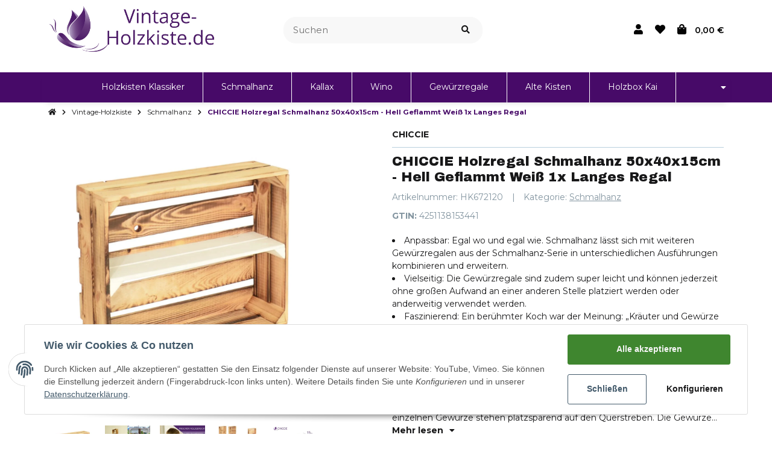

--- FILE ---
content_type: text/html; charset=utf-8
request_url: https://vintage-holzkiste.de/CHICCIE-Holzregal-Schmalhanz-50x40x15cm-Hell-Geflammt-Weiss-1x-Langes-Regal_1
body_size: 51466
content:
<!DOCTYPE html>
<html lang="de" itemscope itemtype="https://schema.org/ItemPage">
    
    <head>
<!-- NETZdinge.de Plugin Google Codes v5.1.0:  Google Tag Manager - Allgemein - boc -->
<script data-cmp-ab="1" type="text/javascript">(function(w,d,s,l,i){w[l]=w[l]||[];w[l].push({'gtm.start':
new Date().getTime(),event:'gtm.js'});var f=d.getElementsByTagName(s)[0],
j=d.createElement(s),dl=l!='dataLayer'?'&l='+l:'';j.async=true;j.src=
'//www.googletagmanager.com/gtm.js?id='+i+dl;f.parentNode.insertBefore(j,f);
})(window,document,'script','dataLayer','GTM-MXZF3TL');</script>

        
            <meta http-equiv="content-type" content="text/html; charset=utf-8">
            <meta name="description" itemprop="description" content="Anpassbar: Egal wo und egal wie Schmalhanz lässt sich mit weiteren Gewürzregalen aus der Schmalhanz-Serie in unterschiedlichen Ausführungen kombinieren und ">
                            <meta name="keywords" itemprop="keywords" content="Regal holz Wandregal küchenregal regale schrank organizer Holzkiste Vintage schreibtisch organizer tonie holzregal toniebox dvd badezimmer schubladen wand stehend kräuterregal kleines schmales bar Ablage Aufbewahrung Weinregal Weinkiste">
                        <meta name="viewport" content="width=device-width, initial-scale=1.0">
            <meta http-equiv="X-UA-Compatible" content="IE=edge">
                        <meta name="robots" content="index, follow">

            <meta itemprop="url" content="https://vintage-holzkiste.de/CHICCIE-Holzregal-Schmalhanz-50x40x15cm-Hell-Geflammt-Weiss-1x-Langes-Regal_1">
            
                                <meta name="theme-color" content="#ffffff">
            
            <meta property="og:type" content="website">
            <meta property="og:site_name" content="CHICCIE Holzregal Schmalhanz 50x40x15cm - Hell Geflammt Weiß 1x Lange, 22,99 €">
            <meta property="og:title" content="CHICCIE Holzregal Schmalhanz 50x40x15cm - Hell Geflammt Weiß 1x Lange, 22,99 €">
            <meta property="og:description" content="Anpassbar: Egal wo und egal wie Schmalhanz lässt sich mit weiteren Gewürzregalen aus der Schmalhanz-Serie in unterschiedlichen Ausführungen kombinieren und ">
            <meta property="og:url" content="https://vintage-holzkiste.de/CHICCIE-Holzregal-Schmalhanz-50x40x15cm-Hell-Geflammt-Weiss-1x-Langes-Regal_1">

                            <meta itemprop="image" content="https://vintage-holzkiste.de/media/image/product/12091/lg/chiccie-holzregal-schmalhanz-50x40x15cm-hell-geflammt-weiss-1x-langes-regal_1.jpg">
                <meta property="og:image" content="https://vintage-holzkiste.de/media/image/product/12091/lg/chiccie-holzregal-schmalhanz-50x40x15cm-hell-geflammt-weiss-1x-langes-regal_1.jpg">
                    

        <title itemprop="name">CHICCIE Holzregal Schmalhanz 50x40x15cm - Hell Geflammt Weiß 1x Lange, 22,99 €</title>

                    <link rel="canonical" href="https://vintage-holzkiste.de/CHICCIE-Holzregal-Schmalhanz-50x40x15cm-Hell-Geflammt-Weiss-1x-Langes-Regal_1">
        
        

        
            
                            <link type="image/x-icon" href="https://vintage-holzkiste.de/mediafiles/s360/favicon_chiccie.gif" rel="icon">
                
        

        
                                                                
            <style id="criticalCSS">
                
                                                            :root{--blue: #007bff;--indigo: #6610f2;--purple: #6f42c1;--pink: #e83e8c;--red: #dc3545;--orange: #fd7e14;--yellow: #ffc107;--green: #28a745;--teal: #20c997;--cyan: #17a2b8;--white: #ffffff;--gray: #707070;--gray-dark: #343a40;--primary: #470A68;--secondary: #470A68;--success: #15906F;--info: #2684A7;--warning: #E2AF08;--danger: #B11835;--light: #232529;--dark: #232529;--gray: #707070;--gray-light: #f5f7fa;--gray-medium: #ebebeb;--gray-dark: #9b9b9b;--gray-darker: #525252;--breakpoint-xs: 0;--breakpoint-sm: 662px;--breakpoint-md: 834px;--breakpoint-lg: 1232px;--breakpoint-xl: 1458px;--font-family-sans-serif: sans-serif;--font-family-monospace: SFMono-Regular, Menlo, Monaco, Consolas, "Liberation Mono", "Courier New", monospace}*,*::before,*::after{box-sizing:border-box}html{font-family:sans-serif;line-height:1.15;-webkit-text-size-adjust:100%;-webkit-tap-highlight-color:rgba(0, 0, 0, 0)}article,aside,figcaption,figure,footer,header,hgroup,main,nav,section{display:block}body{margin:0;font-family:sans-serif;font-size:0.9375rem;font-weight:400;line-height:1.5;color:#181819;text-align:left;background-color:#FFFFFF}[tabindex="-1"]:focus:not(:focus-visible){outline:0 !important}hr{box-sizing:content-box;height:0;overflow:visible}h1,h2,h3,h4,h5,h6{margin-top:0;margin-bottom:10px}p{margin-top:0;margin-bottom:1rem}abbr[title],abbr[data-original-title]{text-decoration:underline;text-decoration:underline dotted;cursor:help;border-bottom:0;text-decoration-skip-ink:none}address{margin-bottom:1rem;font-style:normal;line-height:inherit}ol,ul,dl{margin-top:0;margin-bottom:1rem}ol ol,ul ul,ol ul,ul ol{margin-bottom:0}dt{font-weight:700}dd{margin-bottom:0.5rem;margin-left:0}blockquote{margin:0 0 1rem}b,strong{font-weight:bolder}small{font-size:80%}sub,sup{position:relative;font-size:75%;line-height:0;vertical-align:baseline}sub{bottom:-0.25em}sup{top:-0.5em}a{color:inherit;text-decoration:underline;background-color:transparent}a:hover{color:#D9C7F5;text-decoration:none}a:not([href]):not([class]){color:inherit;text-decoration:none}a:not([href]):not([class]):hover{color:inherit;text-decoration:none}pre,code,kbd,samp{font-family:SFMono-Regular, Menlo, Monaco, Consolas, "Liberation Mono", "Courier New", monospace;font-size:1em}pre{margin-top:0;margin-bottom:1rem;overflow:auto;-ms-overflow-style:scrollbar}figure{margin:0 0 1rem}img{vertical-align:middle;border-style:none}svg{overflow:hidden;vertical-align:middle}table{border-collapse:collapse}caption{padding-top:0.75rem;padding-bottom:0.75rem;color:#8395A0;text-align:left;caption-side:bottom}th{text-align:inherit;text-align:-webkit-match-parent}label{display:inline-block;margin-bottom:0.5rem}button{border-radius:0}button:focus{outline:1px dotted;outline:5px auto -webkit-focus-ring-color}input,button,select,optgroup,textarea{margin:0;font-family:inherit;font-size:inherit;line-height:inherit}button,input{overflow:visible}button,select{text-transform:none}[role="button"]{cursor:pointer}select{word-wrap:normal}button,[type="button"],[type="reset"],[type="submit"]{-webkit-appearance:button}button:not(:disabled),[type="button"]:not(:disabled),[type="reset"]:not(:disabled),[type="submit"]:not(:disabled){cursor:pointer}button::-moz-focus-inner,[type="button"]::-moz-focus-inner,[type="reset"]::-moz-focus-inner,[type="submit"]::-moz-focus-inner{padding:0;border-style:none}input[type="radio"],input[type="checkbox"]{box-sizing:border-box;padding:0}textarea{overflow:auto;resize:vertical}fieldset{min-width:0;padding:0;margin:0;border:0}legend{display:block;width:100%;max-width:100%;padding:0;margin-bottom:0.5rem;font-size:1.5rem;line-height:inherit;color:inherit;white-space:normal}progress{vertical-align:baseline}[type="number"]::-webkit-inner-spin-button,[type="number"]::-webkit-outer-spin-button{height:auto}[type="search"]{outline-offset:-2px;-webkit-appearance:none}[type="search"]::-webkit-search-decoration{-webkit-appearance:none}::-webkit-file-upload-button{font:inherit;-webkit-appearance:button}output{display:inline-block}summary{display:list-item;cursor:pointer}template{display:none}[hidden]{display:none !important}.img-fluid{max-width:100%;height:auto}.img-thumbnail{padding:0.25rem;background-color:#FFFFFF;border:1px solid #dee2e6;border-radius:3px;box-shadow:0 1px 2px rgba(0, 0, 0, 0.075);max-width:100%;height:auto}.figure{display:inline-block}.figure-img{margin-bottom:0.5rem;line-height:1}.figure-caption{font-size:90%;color:#707070}.container,.container-fluid,.container-md,.container-lg,.container-xl{width:100%;padding-right:10px;padding-left:10px;margin-right:auto;margin-left:auto}@media (min-width:834px){.container,.container-sm,.container-md{max-width:780px}}@media (min-width:1232px){.container,.container-sm,.container-md,.container-lg{max-width:1140px}}@media (min-width:1458px){.container,.container-sm,.container-md,.container-lg,.container-xl{max-width:1320px}}.row{display:flex;flex-wrap:wrap;margin-right:-10px;margin-left:-10px}.no-gutters{margin-right:0;margin-left:0}.no-gutters>.col,.no-gutters>[class*="col-"]{padding-right:0;padding-left:0}.col-1,.col-2,.col-3,.col-4,.col-5,.col-6,.col-7,.col-8,.col-9,.col-10,.col-11,.col-12,.col,.col-auto,.col-sm-1,.col-sm-2,.col-sm-3,.col-sm-4,.col-sm-5,.col-sm-6,.col-sm-7,.col-sm-8,.col-sm-9,.col-sm-10,.col-sm-11,.col-sm-12,.col-sm,.col-sm-auto,.col-md-1,.col-md-2,.col-md-3,.col-md-4,.col-md-5,.col-md-6,.col-md-7,.col-md-8,.col-md-9,.col-md-10,.col-md-11,.col-md-12,.col-md,.col-md-auto,.col-lg-1,.col-lg-2,.col-lg-3,.col-lg-4,.col-lg-5,.col-lg-6,.col-lg-7,.col-lg-8,.col-lg-9,.col-lg-10,.col-lg-11,.col-lg-12,.col-lg,.col-lg-auto,.col-xl-1,.col-xl-2,.col-xl-3,.col-xl-4,.col-xl-5,.col-xl-6,.col-xl-7,.col-xl-8,.col-xl-9,.col-xl-10,.col-xl-11,.col-xl-12,.col-xl,.col-xl-auto{position:relative;width:100%;padding-right:10px;padding-left:10px}.col{flex-basis:0;flex-grow:1;max-width:100%}.row-cols-1>*{flex:0 0 100%;max-width:100%}.row-cols-2>*{flex:0 0 50%;max-width:50%}.row-cols-3>*{flex:0 0 33.3333333333%;max-width:33.3333333333%}.row-cols-4>*{flex:0 0 25%;max-width:25%}.row-cols-5>*{flex:0 0 20%;max-width:20%}.row-cols-6>*{flex:0 0 16.6666666667%;max-width:16.6666666667%}.col-auto{flex:0 0 auto;width:auto;max-width:100%}.col-1{flex:0 0 8.3333333333%;max-width:8.3333333333%}.col-2{flex:0 0 16.6666666667%;max-width:16.6666666667%}.col-3{flex:0 0 25%;max-width:25%}.col-4{flex:0 0 33.3333333333%;max-width:33.3333333333%}.col-5{flex:0 0 41.6666666667%;max-width:41.6666666667%}.col-6{flex:0 0 50%;max-width:50%}.col-7{flex:0 0 58.3333333333%;max-width:58.3333333333%}.col-8{flex:0 0 66.6666666667%;max-width:66.6666666667%}.col-9{flex:0 0 75%;max-width:75%}.col-10{flex:0 0 83.3333333333%;max-width:83.3333333333%}.col-11{flex:0 0 91.6666666667%;max-width:91.6666666667%}.col-12{flex:0 0 100%;max-width:100%}.order-first{order:-1}.order-last{order:13}.order-0{order:0}.order-1{order:1}.order-2{order:2}.order-3{order:3}.order-4{order:4}.order-5{order:5}.order-6{order:6}.order-7{order:7}.order-8{order:8}.order-9{order:9}.order-10{order:10}.order-11{order:11}.order-12{order:12}.offset-1{margin-left:8.3333333333%}.offset-2{margin-left:16.6666666667%}.offset-3{margin-left:25%}.offset-4{margin-left:33.3333333333%}.offset-5{margin-left:41.6666666667%}.offset-6{margin-left:50%}.offset-7{margin-left:58.3333333333%}.offset-8{margin-left:66.6666666667%}.offset-9{margin-left:75%}.offset-10{margin-left:83.3333333333%}.offset-11{margin-left:91.6666666667%}@media (min-width:662px){.col-sm{flex-basis:0;flex-grow:1;max-width:100%}.row-cols-sm-1>*{flex:0 0 100%;max-width:100%}.row-cols-sm-2>*{flex:0 0 50%;max-width:50%}.row-cols-sm-3>*{flex:0 0 33.3333333333%;max-width:33.3333333333%}.row-cols-sm-4>*{flex:0 0 25%;max-width:25%}.row-cols-sm-5>*{flex:0 0 20%;max-width:20%}.row-cols-sm-6>*{flex:0 0 16.6666666667%;max-width:16.6666666667%}.col-sm-auto{flex:0 0 auto;width:auto;max-width:100%}.col-sm-1{flex:0 0 8.3333333333%;max-width:8.3333333333%}.col-sm-2{flex:0 0 16.6666666667%;max-width:16.6666666667%}.col-sm-3{flex:0 0 25%;max-width:25%}.col-sm-4{flex:0 0 33.3333333333%;max-width:33.3333333333%}.col-sm-5{flex:0 0 41.6666666667%;max-width:41.6666666667%}.col-sm-6{flex:0 0 50%;max-width:50%}.col-sm-7{flex:0 0 58.3333333333%;max-width:58.3333333333%}.col-sm-8{flex:0 0 66.6666666667%;max-width:66.6666666667%}.col-sm-9{flex:0 0 75%;max-width:75%}.col-sm-10{flex:0 0 83.3333333333%;max-width:83.3333333333%}.col-sm-11{flex:0 0 91.6666666667%;max-width:91.6666666667%}.col-sm-12{flex:0 0 100%;max-width:100%}.order-sm-first{order:-1}.order-sm-last{order:13}.order-sm-0{order:0}.order-sm-1{order:1}.order-sm-2{order:2}.order-sm-3{order:3}.order-sm-4{order:4}.order-sm-5{order:5}.order-sm-6{order:6}.order-sm-7{order:7}.order-sm-8{order:8}.order-sm-9{order:9}.order-sm-10{order:10}.order-sm-11{order:11}.order-sm-12{order:12}.offset-sm-0{margin-left:0}.offset-sm-1{margin-left:8.3333333333%}.offset-sm-2{margin-left:16.6666666667%}.offset-sm-3{margin-left:25%}.offset-sm-4{margin-left:33.3333333333%}.offset-sm-5{margin-left:41.6666666667%}.offset-sm-6{margin-left:50%}.offset-sm-7{margin-left:58.3333333333%}.offset-sm-8{margin-left:66.6666666667%}.offset-sm-9{margin-left:75%}.offset-sm-10{margin-left:83.3333333333%}.offset-sm-11{margin-left:91.6666666667%}}@media (min-width:834px){.col-md{flex-basis:0;flex-grow:1;max-width:100%}.row-cols-md-1>*{flex:0 0 100%;max-width:100%}.row-cols-md-2>*{flex:0 0 50%;max-width:50%}.row-cols-md-3>*{flex:0 0 33.3333333333%;max-width:33.3333333333%}.row-cols-md-4>*{flex:0 0 25%;max-width:25%}.row-cols-md-5>*{flex:0 0 20%;max-width:20%}.row-cols-md-6>*{flex:0 0 16.6666666667%;max-width:16.6666666667%}.col-md-auto{flex:0 0 auto;width:auto;max-width:100%}.col-md-1{flex:0 0 8.3333333333%;max-width:8.3333333333%}.col-md-2{flex:0 0 16.6666666667%;max-width:16.6666666667%}.col-md-3{flex:0 0 25%;max-width:25%}.col-md-4{flex:0 0 33.3333333333%;max-width:33.3333333333%}.col-md-5{flex:0 0 41.6666666667%;max-width:41.6666666667%}.col-md-6{flex:0 0 50%;max-width:50%}.col-md-7{flex:0 0 58.3333333333%;max-width:58.3333333333%}.col-md-8{flex:0 0 66.6666666667%;max-width:66.6666666667%}.col-md-9{flex:0 0 75%;max-width:75%}.col-md-10{flex:0 0 83.3333333333%;max-width:83.3333333333%}.col-md-11{flex:0 0 91.6666666667%;max-width:91.6666666667%}.col-md-12{flex:0 0 100%;max-width:100%}.order-md-first{order:-1}.order-md-last{order:13}.order-md-0{order:0}.order-md-1{order:1}.order-md-2{order:2}.order-md-3{order:3}.order-md-4{order:4}.order-md-5{order:5}.order-md-6{order:6}.order-md-7{order:7}.order-md-8{order:8}.order-md-9{order:9}.order-md-10{order:10}.order-md-11{order:11}.order-md-12{order:12}.offset-md-0{margin-left:0}.offset-md-1{margin-left:8.3333333333%}.offset-md-2{margin-left:16.6666666667%}.offset-md-3{margin-left:25%}.offset-md-4{margin-left:33.3333333333%}.offset-md-5{margin-left:41.6666666667%}.offset-md-6{margin-left:50%}.offset-md-7{margin-left:58.3333333333%}.offset-md-8{margin-left:66.6666666667%}.offset-md-9{margin-left:75%}.offset-md-10{margin-left:83.3333333333%}.offset-md-11{margin-left:91.6666666667%}}@media (min-width:1232px){.col-lg{flex-basis:0;flex-grow:1;max-width:100%}.row-cols-lg-1>*{flex:0 0 100%;max-width:100%}.row-cols-lg-2>*{flex:0 0 50%;max-width:50%}.row-cols-lg-3>*{flex:0 0 33.3333333333%;max-width:33.3333333333%}.row-cols-lg-4>*{flex:0 0 25%;max-width:25%}.row-cols-lg-5>*{flex:0 0 20%;max-width:20%}.row-cols-lg-6>*{flex:0 0 16.6666666667%;max-width:16.6666666667%}.col-lg-auto{flex:0 0 auto;width:auto;max-width:100%}.col-lg-1{flex:0 0 8.3333333333%;max-width:8.3333333333%}.col-lg-2{flex:0 0 16.6666666667%;max-width:16.6666666667%}.col-lg-3{flex:0 0 25%;max-width:25%}.col-lg-4{flex:0 0 33.3333333333%;max-width:33.3333333333%}.col-lg-5{flex:0 0 41.6666666667%;max-width:41.6666666667%}.col-lg-6{flex:0 0 50%;max-width:50%}.col-lg-7{flex:0 0 58.3333333333%;max-width:58.3333333333%}.col-lg-8{flex:0 0 66.6666666667%;max-width:66.6666666667%}.col-lg-9{flex:0 0 75%;max-width:75%}.col-lg-10{flex:0 0 83.3333333333%;max-width:83.3333333333%}.col-lg-11{flex:0 0 91.6666666667%;max-width:91.6666666667%}.col-lg-12{flex:0 0 100%;max-width:100%}.order-lg-first{order:-1}.order-lg-last{order:13}.order-lg-0{order:0}.order-lg-1{order:1}.order-lg-2{order:2}.order-lg-3{order:3}.order-lg-4{order:4}.order-lg-5{order:5}.order-lg-6{order:6}.order-lg-7{order:7}.order-lg-8{order:8}.order-lg-9{order:9}.order-lg-10{order:10}.order-lg-11{order:11}.order-lg-12{order:12}.offset-lg-0{margin-left:0}.offset-lg-1{margin-left:8.3333333333%}.offset-lg-2{margin-left:16.6666666667%}.offset-lg-3{margin-left:25%}.offset-lg-4{margin-left:33.3333333333%}.offset-lg-5{margin-left:41.6666666667%}.offset-lg-6{margin-left:50%}.offset-lg-7{margin-left:58.3333333333%}.offset-lg-8{margin-left:66.6666666667%}.offset-lg-9{margin-left:75%}.offset-lg-10{margin-left:83.3333333333%}.offset-lg-11{margin-left:91.6666666667%}}@media (min-width:1458px){.col-xl{flex-basis:0;flex-grow:1;max-width:100%}.row-cols-xl-1>*{flex:0 0 100%;max-width:100%}.row-cols-xl-2>*{flex:0 0 50%;max-width:50%}.row-cols-xl-3>*{flex:0 0 33.3333333333%;max-width:33.3333333333%}.row-cols-xl-4>*{flex:0 0 25%;max-width:25%}.row-cols-xl-5>*{flex:0 0 20%;max-width:20%}.row-cols-xl-6>*{flex:0 0 16.6666666667%;max-width:16.6666666667%}.col-xl-auto{flex:0 0 auto;width:auto;max-width:100%}.col-xl-1{flex:0 0 8.3333333333%;max-width:8.3333333333%}.col-xl-2{flex:0 0 16.6666666667%;max-width:16.6666666667%}.col-xl-3{flex:0 0 25%;max-width:25%}.col-xl-4{flex:0 0 33.3333333333%;max-width:33.3333333333%}.col-xl-5{flex:0 0 41.6666666667%;max-width:41.6666666667%}.col-xl-6{flex:0 0 50%;max-width:50%}.col-xl-7{flex:0 0 58.3333333333%;max-width:58.3333333333%}.col-xl-8{flex:0 0 66.6666666667%;max-width:66.6666666667%}.col-xl-9{flex:0 0 75%;max-width:75%}.col-xl-10{flex:0 0 83.3333333333%;max-width:83.3333333333%}.col-xl-11{flex:0 0 91.6666666667%;max-width:91.6666666667%}.col-xl-12{flex:0 0 100%;max-width:100%}.order-xl-first{order:-1}.order-xl-last{order:13}.order-xl-0{order:0}.order-xl-1{order:1}.order-xl-2{order:2}.order-xl-3{order:3}.order-xl-4{order:4}.order-xl-5{order:5}.order-xl-6{order:6}.order-xl-7{order:7}.order-xl-8{order:8}.order-xl-9{order:9}.order-xl-10{order:10}.order-xl-11{order:11}.order-xl-12{order:12}.offset-xl-0{margin-left:0}.offset-xl-1{margin-left:8.3333333333%}.offset-xl-2{margin-left:16.6666666667%}.offset-xl-3{margin-left:25%}.offset-xl-4{margin-left:33.3333333333%}.offset-xl-5{margin-left:41.6666666667%}.offset-xl-6{margin-left:50%}.offset-xl-7{margin-left:58.3333333333%}.offset-xl-8{margin-left:66.6666666667%}.offset-xl-9{margin-left:75%}.offset-xl-10{margin-left:83.3333333333%}.offset-xl-11{margin-left:91.6666666667%}}.nav{display:flex;flex-wrap:wrap;padding-left:0;margin-bottom:0;list-style:none}.nav-link{display:block;padding:0.5rem 1rem;text-decoration:none}.nav-link:hover,.nav-link:focus{text-decoration:none}.nav-link.disabled{color:#707070;pointer-events:none;cursor:default}.nav-tabs{border-bottom:1px solid #dee2e6}.nav-tabs .nav-item{margin-bottom:-1px}.nav-tabs .nav-link{border:1px solid transparent;border-top-left-radius:0;border-top-right-radius:0}.nav-tabs .nav-link:hover,.nav-tabs .nav-link:focus{border-color:transparent}.nav-tabs .nav-link.disabled{color:#707070;background-color:transparent;border-color:transparent}.nav-tabs .nav-link.active,.nav-tabs .nav-item.show .nav-link{color:#470A68;background-color:transparent;border-color:#470A68}.nav-tabs .dropdown-menu{margin-top:-1px;border-top-left-radius:0;border-top-right-radius:0}.nav-pills .nav-link{border-radius:3px}.nav-pills .nav-link.active,.nav-pills .show>.nav-link{color:#ffffff;background-color:#470A68}.nav-fill>.nav-link,.nav-fill .nav-item{flex:1 1 auto;text-align:center}.nav-justified>.nav-link,.nav-justified .nav-item{flex-basis:0;flex-grow:1;text-align:center}.tab-content>.tab-pane{display:none}.tab-content>.active{display:block}.navbar{position:relative;display:flex;flex-wrap:wrap;align-items:center;justify-content:space-between;padding:0.4rem 1rem}.navbar .container,.navbar .container-fluid,.navbar .container-md,.navbar .container-lg,.navbar .container-xl,.navbar>.container-md,.navbar>.container-lg,.navbar>.container-xl{display:flex;flex-wrap:wrap;align-items:center;justify-content:space-between}.navbar-brand{display:inline-block;padding-top:0.453125rem;padding-bottom:0.453125rem;margin-right:1rem;font-size:1rem;line-height:inherit;white-space:nowrap}.navbar-brand:hover,.navbar-brand:focus{text-decoration:none}.navbar-nav{display:flex;flex-direction:column;padding-left:0;margin-bottom:0;list-style:none}.navbar-nav .nav-link{padding-right:0;padding-left:0}.navbar-nav .dropdown-menu{position:static;float:none}.navbar-text{display:inline-block;padding-top:0.5rem;padding-bottom:0.5rem}.navbar-collapse{flex-basis:100%;flex-grow:1;align-items:center}.navbar-toggler{padding:0.25rem 0.75rem;font-size:1rem;line-height:1;background-color:transparent;border:1px solid transparent;border-radius:3px}.navbar-toggler:hover,.navbar-toggler:focus{text-decoration:none}.navbar-toggler-icon{display:inline-block;width:1.5em;height:1.5em;vertical-align:middle;content:"";background:no-repeat center center;background-size:100% 100%}@media (max-width:661.98px){.navbar-expand-sm>.container,.navbar-expand-sm>.container-fluid,.navbar-expand-sm>.container-md,.navbar-expand-sm>.container-lg,.navbar-expand-sm>.container-xl{padding-right:0;padding-left:0}}@media (min-width:662px){.navbar-expand-sm{flex-flow:row nowrap;justify-content:flex-start}.navbar-expand-sm .navbar-nav{flex-direction:row}.navbar-expand-sm .navbar-nav .dropdown-menu{position:absolute}.navbar-expand-sm .navbar-nav .nav-link{padding-right:1.5rem;padding-left:1.5rem}.navbar-expand-sm>.container,.navbar-expand-sm>.container-fluid,.navbar-expand-sm>.container-md,.navbar-expand-sm>.container-lg,.navbar-expand-sm>.container-xl{flex-wrap:nowrap}.navbar-expand-sm .navbar-collapse{display:flex !important;flex-basis:auto}.navbar-expand-sm .navbar-toggler{display:none}}@media (max-width:833.98px){.navbar-expand-md>.container,.navbar-expand-md>.container-fluid,.navbar-expand-md>.container-md,.navbar-expand-md>.container-lg,.navbar-expand-md>.container-xl{padding-right:0;padding-left:0}}@media (min-width:834px){.navbar-expand-md{flex-flow:row nowrap;justify-content:flex-start}.navbar-expand-md .navbar-nav{flex-direction:row}.navbar-expand-md .navbar-nav .dropdown-menu{position:absolute}.navbar-expand-md .navbar-nav .nav-link{padding-right:1.5rem;padding-left:1.5rem}.navbar-expand-md>.container,.navbar-expand-md>.container-fluid,.navbar-expand-md>.container-md,.navbar-expand-md>.container-lg,.navbar-expand-md>.container-xl{flex-wrap:nowrap}.navbar-expand-md .navbar-collapse{display:flex !important;flex-basis:auto}.navbar-expand-md .navbar-toggler{display:none}}@media (max-width:1231.98px){.navbar-expand-lg>.container,.navbar-expand-lg>.container-fluid,.navbar-expand-lg>.container-md,.navbar-expand-lg>.container-lg,.navbar-expand-lg>.container-xl{padding-right:0;padding-left:0}}@media (min-width:1232px){.navbar-expand-lg{flex-flow:row nowrap;justify-content:flex-start}.navbar-expand-lg .navbar-nav{flex-direction:row}.navbar-expand-lg .navbar-nav .dropdown-menu{position:absolute}.navbar-expand-lg .navbar-nav .nav-link{padding-right:1.5rem;padding-left:1.5rem}.navbar-expand-lg>.container,.navbar-expand-lg>.container-fluid,.navbar-expand-lg>.container-md,.navbar-expand-lg>.container-lg,.navbar-expand-lg>.container-xl{flex-wrap:nowrap}.navbar-expand-lg .navbar-collapse{display:flex !important;flex-basis:auto}.navbar-expand-lg .navbar-toggler{display:none}}@media (max-width:1457.98px){.navbar-expand-xl>.container,.navbar-expand-xl>.container-fluid,.navbar-expand-xl>.container-md,.navbar-expand-xl>.container-lg,.navbar-expand-xl>.container-xl{padding-right:0;padding-left:0}}@media (min-width:1458px){.navbar-expand-xl{flex-flow:row nowrap;justify-content:flex-start}.navbar-expand-xl .navbar-nav{flex-direction:row}.navbar-expand-xl .navbar-nav .dropdown-menu{position:absolute}.navbar-expand-xl .navbar-nav .nav-link{padding-right:1.5rem;padding-left:1.5rem}.navbar-expand-xl>.container,.navbar-expand-xl>.container-fluid,.navbar-expand-xl>.container-md,.navbar-expand-xl>.container-lg,.navbar-expand-xl>.container-xl{flex-wrap:nowrap}.navbar-expand-xl .navbar-collapse{display:flex !important;flex-basis:auto}.navbar-expand-xl .navbar-toggler{display:none}}.navbar-expand{flex-flow:row nowrap;justify-content:flex-start}.navbar-expand>.container,.navbar-expand>.container-fluid,.navbar-expand>.container-md,.navbar-expand>.container-lg,.navbar-expand>.container-xl{padding-right:0;padding-left:0}.navbar-expand .navbar-nav{flex-direction:row}.navbar-expand .navbar-nav .dropdown-menu{position:absolute}.navbar-expand .navbar-nav .nav-link{padding-right:1.5rem;padding-left:1.5rem}.navbar-expand>.container,.navbar-expand>.container-fluid,.navbar-expand>.container-md,.navbar-expand>.container-lg,.navbar-expand>.container-xl{flex-wrap:nowrap}.navbar-expand .navbar-collapse{display:flex !important;flex-basis:auto}.navbar-expand .navbar-toggler{display:none}.navbar-light .navbar-brand{color:rgba(0, 0, 0, 0.9)}.navbar-light .navbar-brand:hover,.navbar-light .navbar-brand:focus{color:rgba(0, 0, 0, 0.9)}.navbar-light .navbar-nav .nav-link{color:#B9D0DE}.navbar-light .navbar-nav .nav-link:hover,.navbar-light .navbar-nav .nav-link:focus{color:#470A68}.navbar-light .navbar-nav .nav-link.disabled{color:rgba(0, 0, 0, 0.3)}.navbar-light .navbar-nav .show>.nav-link,.navbar-light .navbar-nav .active>.nav-link,.navbar-light .navbar-nav .nav-link.show,.navbar-light .navbar-nav .nav-link.active{color:rgba(0, 0, 0, 0.9)}.navbar-light .navbar-toggler{color:#B9D0DE;border-color:rgba(0, 0, 0, 0.1)}.navbar-light .navbar-toggler-icon{background-image:url("data:image/svg+xml,%3csvg xmlns='http://www.w3.org/2000/svg' width='30' height='30' viewBox='0 0 30 30'%3e%3cpath stroke='%23B9D0DE' stroke-linecap='round' stroke-miterlimit='10' stroke-width='2' d='M4 7h22M4 15h22M4 23h22'/%3e%3c/svg%3e")}.navbar-light .navbar-text{color:#B9D0DE}.navbar-light .navbar-text a{color:rgba(0, 0, 0, 0.9)}.navbar-light .navbar-text a:hover,.navbar-light .navbar-text a:focus{color:rgba(0, 0, 0, 0.9)}.navbar-dark .navbar-brand{color:#ffffff}.navbar-dark .navbar-brand:hover,.navbar-dark .navbar-brand:focus{color:#ffffff}.navbar-dark .navbar-nav .nav-link{color:rgba(255, 255, 255, 0.5)}.navbar-dark .navbar-nav .nav-link:hover,.navbar-dark .navbar-nav .nav-link:focus{color:rgba(255, 255, 255, 0.75)}.navbar-dark .navbar-nav .nav-link.disabled{color:rgba(255, 255, 255, 0.25)}.navbar-dark .navbar-nav .show>.nav-link,.navbar-dark .navbar-nav .active>.nav-link,.navbar-dark .navbar-nav .nav-link.show,.navbar-dark .navbar-nav .nav-link.active{color:#ffffff}.navbar-dark .navbar-toggler{color:rgba(255, 255, 255, 0.5);border-color:rgba(255, 255, 255, 0.1)}.navbar-dark .navbar-toggler-icon{background-image:url("data:image/svg+xml,%3csvg xmlns='http://www.w3.org/2000/svg' width='30' height='30' viewBox='0 0 30 30'%3e%3cpath stroke='rgba%28255, 255, 255, 0.5%29' stroke-linecap='round' stroke-miterlimit='10' stroke-width='2' d='M4 7h22M4 15h22M4 23h22'/%3e%3c/svg%3e")}.navbar-dark .navbar-text{color:rgba(255, 255, 255, 0.5)}.navbar-dark .navbar-text a{color:#ffffff}.navbar-dark .navbar-text a:hover,.navbar-dark .navbar-text a:focus{color:#ffffff}.align-baseline{vertical-align:baseline !important}.align-top{vertical-align:top !important}.align-middle{vertical-align:middle !important}.align-bottom{vertical-align:bottom !important}.align-text-bottom{vertical-align:text-bottom !important}.align-text-top{vertical-align:text-top !important}.bg-primary{background-color:#470A68 !important}a.bg-primary:hover,a.bg-primary:focus,button.bg-primary:hover,button.bg-primary:focus{background-color:#270639 !important}.bg-secondary{background-color:#470A68 !important}a.bg-secondary:hover,a.bg-secondary:focus,button.bg-secondary:hover,button.bg-secondary:focus{background-color:#270639 !important}.bg-success{background-color:#15906F !important}a.bg-success:hover,a.bg-success:focus,button.bg-success:hover,button.bg-success:focus{background-color:#0f634d !important}.bg-info{background-color:#2684A7 !important}a.bg-info:hover,a.bg-info:focus,button.bg-info:hover,button.bg-info:focus{background-color:#1d637d !important}.bg-warning{background-color:#E2AF08 !important}a.bg-warning:hover,a.bg-warning:focus,button.bg-warning:hover,button.bg-warning:focus{background-color:#b18906 !important}.bg-danger{background-color:#B11835 !important}a.bg-danger:hover,a.bg-danger:focus,button.bg-danger:hover,button.bg-danger:focus{background-color:#841228 !important}.bg-light{background-color:#232529 !important}a.bg-light:hover,a.bg-light:focus,button.bg-light:hover,button.bg-light:focus{background-color:#0c0c0d !important}.bg-dark{background-color:#232529 !important}a.bg-dark:hover,a.bg-dark:focus,button.bg-dark:hover,button.bg-dark:focus{background-color:#0c0c0d !important}.bg-gray{background-color:#707070 !important}a.bg-gray:hover,a.bg-gray:focus,button.bg-gray:hover,button.bg-gray:focus{background-color:#575757 !important}.bg-gray-light{background-color:#f5f7fa !important}a.bg-gray-light:hover,a.bg-gray-light:focus,button.bg-gray-light:hover,button.bg-gray-light:focus{background-color:#d3dce9 !important}.bg-gray-medium{background-color:#ebebeb !important}a.bg-gray-medium:hover,a.bg-gray-medium:focus,button.bg-gray-medium:hover,button.bg-gray-medium:focus{background-color:#d2d2d2 !important}.bg-gray-dark{background-color:#9b9b9b !important}a.bg-gray-dark:hover,a.bg-gray-dark:focus,button.bg-gray-dark:hover,button.bg-gray-dark:focus{background-color:#828282 !important}.bg-gray-darker{background-color:#525252 !important}a.bg-gray-darker:hover,a.bg-gray-darker:focus,button.bg-gray-darker:hover,button.bg-gray-darker:focus{background-color:#393939 !important}.bg-white{background-color:#ffffff !important}.bg-transparent{background-color:transparent !important}.border{border:1px solid #470A68 !important}.border-top{border-top:1px solid #470A68 !important}.border-right{border-right:1px solid #470A68 !important}.border-bottom{border-bottom:1px solid #470A68 !important}.border-left{border-left:1px solid #470A68 !important}.border-0{border:0 !important}.border-top-0{border-top:0 !important}.border-right-0{border-right:0 !important}.border-bottom-0{border-bottom:0 !important}.border-left-0{border-left:0 !important}.border-primary{border-color:#470A68 !important}.border-secondary{border-color:#470A68 !important}.border-success{border-color:#15906F !important}.border-info{border-color:#2684A7 !important}.border-warning{border-color:#E2AF08 !important}.border-danger{border-color:#B11835 !important}.border-light{border-color:#232529 !important}.border-dark{border-color:#232529 !important}.border-gray{border-color:#707070 !important}.border-gray-light{border-color:#f5f7fa !important}.border-gray-medium{border-color:#ebebeb !important}.border-gray-dark{border-color:#9b9b9b !important}.border-gray-darker{border-color:#525252 !important}.border-white{border-color:#ffffff !important}.rounded-sm{border-radius:3px !important}.rounded{border-radius:3px !important}.rounded-top{border-top-left-radius:3px !important;border-top-right-radius:3px !important}.rounded-right{border-top-right-radius:3px !important;border-bottom-right-radius:3px !important}.rounded-bottom{border-bottom-right-radius:3px !important;border-bottom-left-radius:3px !important}.rounded-left{border-top-left-radius:3px !important;border-bottom-left-radius:3px !important}.rounded-lg{border-radius:3px !important}.rounded-circle{border-radius:50% !important}.rounded-pill{border-radius:50rem !important}.rounded-0{border-radius:0 !important}.clearfix::after{display:block;clear:both;content:""}.d-none{display:none !important}.d-inline{display:inline !important}.d-inline-block{display:inline-block !important}.d-block{display:block !important}.d-table{display:table !important}.d-table-row{display:table-row !important}.d-table-cell{display:table-cell !important}.d-flex{display:flex !important}.d-inline-flex{display:inline-flex !important}@media (min-width:662px){.d-sm-none{display:none !important}.d-sm-inline{display:inline !important}.d-sm-inline-block{display:inline-block !important}.d-sm-block{display:block !important}.d-sm-table{display:table !important}.d-sm-table-row{display:table-row !important}.d-sm-table-cell{display:table-cell !important}.d-sm-flex{display:flex !important}.d-sm-inline-flex{display:inline-flex !important}}@media (min-width:834px){.d-md-none{display:none !important}.d-md-inline{display:inline !important}.d-md-inline-block{display:inline-block !important}.d-md-block{display:block !important}.d-md-table{display:table !important}.d-md-table-row{display:table-row !important}.d-md-table-cell{display:table-cell !important}.d-md-flex{display:flex !important}.d-md-inline-flex{display:inline-flex !important}}@media (min-width:1232px){.d-lg-none{display:none !important}.d-lg-inline{display:inline !important}.d-lg-inline-block{display:inline-block !important}.d-lg-block{display:block !important}.d-lg-table{display:table !important}.d-lg-table-row{display:table-row !important}.d-lg-table-cell{display:table-cell !important}.d-lg-flex{display:flex !important}.d-lg-inline-flex{display:inline-flex !important}}@media (min-width:1458px){.d-xl-none{display:none !important}.d-xl-inline{display:inline !important}.d-xl-inline-block{display:inline-block !important}.d-xl-block{display:block !important}.d-xl-table{display:table !important}.d-xl-table-row{display:table-row !important}.d-xl-table-cell{display:table-cell !important}.d-xl-flex{display:flex !important}.d-xl-inline-flex{display:inline-flex !important}}@media print{.d-print-none{display:none !important}.d-print-inline{display:inline !important}.d-print-inline-block{display:inline-block !important}.d-print-block{display:block !important}.d-print-table{display:table !important}.d-print-table-row{display:table-row !important}.d-print-table-cell{display:table-cell !important}.d-print-flex{display:flex !important}.d-print-inline-flex{display:inline-flex !important}}.embed-responsive{position:relative;display:block;width:100%;padding:0;overflow:hidden}.embed-responsive::before{display:block;content:""}.embed-responsive .embed-responsive-item,.embed-responsive iframe,.embed-responsive embed,.embed-responsive object,.embed-responsive video{position:absolute;top:0;bottom:0;left:0;width:100%;height:100%;border:0}.embed-responsive-21by9::before{padding-top:42.8571428571%}.embed-responsive-16by9::before{padding-top:56.25%}.embed-responsive-4by3::before{padding-top:75%}.embed-responsive-1by1::before{padding-top:100%}.flex-row{flex-direction:row !important}.flex-column{flex-direction:column !important}.flex-row-reverse{flex-direction:row-reverse !important}.flex-column-reverse{flex-direction:column-reverse !important}.flex-wrap{flex-wrap:wrap !important}.flex-nowrap{flex-wrap:nowrap !important}.flex-wrap-reverse{flex-wrap:wrap-reverse !important}.flex-fill{flex:1 1 auto !important}.flex-grow-0{flex-grow:0 !important}.flex-grow-1{flex-grow:1 !important}.flex-shrink-0{flex-shrink:0 !important}.flex-shrink-1{flex-shrink:1 !important}.justify-content-start{justify-content:flex-start !important}.justify-content-end{justify-content:flex-end !important}.justify-content-center{justify-content:center !important}.justify-content-between{justify-content:space-between !important}.justify-content-around{justify-content:space-around !important}.align-items-start{align-items:flex-start !important}.align-items-end{align-items:flex-end !important}.align-items-center{align-items:center !important}.align-items-baseline{align-items:baseline !important}.align-items-stretch{align-items:stretch !important}.align-content-start{align-content:flex-start !important}.align-content-end{align-content:flex-end !important}.align-content-center{align-content:center !important}.align-content-between{align-content:space-between !important}.align-content-around{align-content:space-around !important}.align-content-stretch{align-content:stretch !important}.align-self-auto{align-self:auto !important}.align-self-start{align-self:flex-start !important}.align-self-end{align-self:flex-end !important}.align-self-center{align-self:center !important}.align-self-baseline{align-self:baseline !important}.align-self-stretch{align-self:stretch !important}@media (min-width:662px){.flex-sm-row{flex-direction:row !important}.flex-sm-column{flex-direction:column !important}.flex-sm-row-reverse{flex-direction:row-reverse !important}.flex-sm-column-reverse{flex-direction:column-reverse !important}.flex-sm-wrap{flex-wrap:wrap !important}.flex-sm-nowrap{flex-wrap:nowrap !important}.flex-sm-wrap-reverse{flex-wrap:wrap-reverse !important}.flex-sm-fill{flex:1 1 auto !important}.flex-sm-grow-0{flex-grow:0 !important}.flex-sm-grow-1{flex-grow:1 !important}.flex-sm-shrink-0{flex-shrink:0 !important}.flex-sm-shrink-1{flex-shrink:1 !important}.justify-content-sm-start{justify-content:flex-start !important}.justify-content-sm-end{justify-content:flex-end !important}.justify-content-sm-center{justify-content:center !important}.justify-content-sm-between{justify-content:space-between !important}.justify-content-sm-around{justify-content:space-around !important}.align-items-sm-start{align-items:flex-start !important}.align-items-sm-end{align-items:flex-end !important}.align-items-sm-center{align-items:center !important}.align-items-sm-baseline{align-items:baseline !important}.align-items-sm-stretch{align-items:stretch !important}.align-content-sm-start{align-content:flex-start !important}.align-content-sm-end{align-content:flex-end !important}.align-content-sm-center{align-content:center !important}.align-content-sm-between{align-content:space-between !important}.align-content-sm-around{align-content:space-around !important}.align-content-sm-stretch{align-content:stretch !important}.align-self-sm-auto{align-self:auto !important}.align-self-sm-start{align-self:flex-start !important}.align-self-sm-end{align-self:flex-end !important}.align-self-sm-center{align-self:center !important}.align-self-sm-baseline{align-self:baseline !important}.align-self-sm-stretch{align-self:stretch !important}}@media (min-width:834px){.flex-md-row{flex-direction:row !important}.flex-md-column{flex-direction:column !important}.flex-md-row-reverse{flex-direction:row-reverse !important}.flex-md-column-reverse{flex-direction:column-reverse !important}.flex-md-wrap{flex-wrap:wrap !important}.flex-md-nowrap{flex-wrap:nowrap !important}.flex-md-wrap-reverse{flex-wrap:wrap-reverse !important}.flex-md-fill{flex:1 1 auto !important}.flex-md-grow-0{flex-grow:0 !important}.flex-md-grow-1{flex-grow:1 !important}.flex-md-shrink-0{flex-shrink:0 !important}.flex-md-shrink-1{flex-shrink:1 !important}.justify-content-md-start{justify-content:flex-start !important}.justify-content-md-end{justify-content:flex-end !important}.justify-content-md-center{justify-content:center !important}.justify-content-md-between{justify-content:space-between !important}.justify-content-md-around{justify-content:space-around !important}.align-items-md-start{align-items:flex-start !important}.align-items-md-end{align-items:flex-end !important}.align-items-md-center{align-items:center !important}.align-items-md-baseline{align-items:baseline !important}.align-items-md-stretch{align-items:stretch !important}.align-content-md-start{align-content:flex-start !important}.align-content-md-end{align-content:flex-end !important}.align-content-md-center{align-content:center !important}.align-content-md-between{align-content:space-between !important}.align-content-md-around{align-content:space-around !important}.align-content-md-stretch{align-content:stretch !important}.align-self-md-auto{align-self:auto !important}.align-self-md-start{align-self:flex-start !important}.align-self-md-end{align-self:flex-end !important}.align-self-md-center{align-self:center !important}.align-self-md-baseline{align-self:baseline !important}.align-self-md-stretch{align-self:stretch !important}}@media (min-width:1232px){.flex-lg-row{flex-direction:row !important}.flex-lg-column{flex-direction:column !important}.flex-lg-row-reverse{flex-direction:row-reverse !important}.flex-lg-column-reverse{flex-direction:column-reverse !important}.flex-lg-wrap{flex-wrap:wrap !important}.flex-lg-nowrap{flex-wrap:nowrap !important}.flex-lg-wrap-reverse{flex-wrap:wrap-reverse !important}.flex-lg-fill{flex:1 1 auto !important}.flex-lg-grow-0{flex-grow:0 !important}.flex-lg-grow-1{flex-grow:1 !important}.flex-lg-shrink-0{flex-shrink:0 !important}.flex-lg-shrink-1{flex-shrink:1 !important}.justify-content-lg-start{justify-content:flex-start !important}.justify-content-lg-end{justify-content:flex-end !important}.justify-content-lg-center{justify-content:center !important}.justify-content-lg-between{justify-content:space-between !important}.justify-content-lg-around{justify-content:space-around !important}.align-items-lg-start{align-items:flex-start !important}.align-items-lg-end{align-items:flex-end !important}.align-items-lg-center{align-items:center !important}.align-items-lg-baseline{align-items:baseline !important}.align-items-lg-stretch{align-items:stretch !important}.align-content-lg-start{align-content:flex-start !important}.align-content-lg-end{align-content:flex-end !important}.align-content-lg-center{align-content:center !important}.align-content-lg-between{align-content:space-between !important}.align-content-lg-around{align-content:space-around !important}.align-content-lg-stretch{align-content:stretch !important}.align-self-lg-auto{align-self:auto !important}.align-self-lg-start{align-self:flex-start !important}.align-self-lg-end{align-self:flex-end !important}.align-self-lg-center{align-self:center !important}.align-self-lg-baseline{align-self:baseline !important}.align-self-lg-stretch{align-self:stretch !important}}@media (min-width:1458px){.flex-xl-row{flex-direction:row !important}.flex-xl-column{flex-direction:column !important}.flex-xl-row-reverse{flex-direction:row-reverse !important}.flex-xl-column-reverse{flex-direction:column-reverse !important}.flex-xl-wrap{flex-wrap:wrap !important}.flex-xl-nowrap{flex-wrap:nowrap !important}.flex-xl-wrap-reverse{flex-wrap:wrap-reverse !important}.flex-xl-fill{flex:1 1 auto !important}.flex-xl-grow-0{flex-grow:0 !important}.flex-xl-grow-1{flex-grow:1 !important}.flex-xl-shrink-0{flex-shrink:0 !important}.flex-xl-shrink-1{flex-shrink:1 !important}.justify-content-xl-start{justify-content:flex-start !important}.justify-content-xl-end{justify-content:flex-end !important}.justify-content-xl-center{justify-content:center !important}.justify-content-xl-between{justify-content:space-between !important}.justify-content-xl-around{justify-content:space-around !important}.align-items-xl-start{align-items:flex-start !important}.align-items-xl-end{align-items:flex-end !important}.align-items-xl-center{align-items:center !important}.align-items-xl-baseline{align-items:baseline !important}.align-items-xl-stretch{align-items:stretch !important}.align-content-xl-start{align-content:flex-start !important}.align-content-xl-end{align-content:flex-end !important}.align-content-xl-center{align-content:center !important}.align-content-xl-between{align-content:space-between !important}.align-content-xl-around{align-content:space-around !important}.align-content-xl-stretch{align-content:stretch !important}.align-self-xl-auto{align-self:auto !important}.align-self-xl-start{align-self:flex-start !important}.align-self-xl-end{align-self:flex-end !important}.align-self-xl-center{align-self:center !important}.align-self-xl-baseline{align-self:baseline !important}.align-self-xl-stretch{align-self:stretch !important}}.float-left{float:left !important}.float-right{float:right !important}.float-none{float:none !important}@media (min-width:662px){.float-sm-left{float:left !important}.float-sm-right{float:right !important}.float-sm-none{float:none !important}}@media (min-width:834px){.float-md-left{float:left !important}.float-md-right{float:right !important}.float-md-none{float:none !important}}@media (min-width:1232px){.float-lg-left{float:left !important}.float-lg-right{float:right !important}.float-lg-none{float:none !important}}@media (min-width:1458px){.float-xl-left{float:left !important}.float-xl-right{float:right !important}.float-xl-none{float:none !important}}.user-select-all{user-select:all !important}.user-select-auto{user-select:auto !important}.user-select-none{user-select:none !important}.overflow-auto{overflow:auto !important}.overflow-hidden{overflow:hidden !important}.position-static{position:static !important}.position-relative{position:relative !important}.position-absolute{position:absolute !important}.position-fixed{position:fixed !important}.position-sticky{position:sticky !important}.fixed-top{position:fixed;top:0;right:0;left:0;z-index:1030}.fixed-bottom{position:fixed;right:0;bottom:0;left:0;z-index:1030}@supports (position: sticky){.sticky-top{position:sticky;top:0;z-index:1020}}.sr-only{position:absolute;width:1px;height:1px;padding:0;margin:-1px;overflow:hidden;clip:rect(0, 0, 0, 0);white-space:nowrap;border:0}.sr-only-focusable:active,.sr-only-focusable:focus{position:static;width:auto;height:auto;overflow:visible;clip:auto;white-space:normal}.shadow-sm{box-shadow:0 0.125rem 0.25rem rgba(0, 0, 0, 0.075) !important}.shadow{box-shadow:0 0.5rem 1rem rgba(0, 0, 0, 0.15) !important}.shadow-lg{box-shadow:0 1rem 3rem rgba(0, 0, 0, 0.175) !important}.shadow-none{box-shadow:none !important}.w-25{width:25% !important}.w-50{width:50% !important}.w-75{width:75% !important}.w-100{width:100% !important}.w-auto{width:auto !important}.w-20{width:20% !important}.w-40{width:40% !important}.w-60{width:60% !important}.w-80{width:80% !important}.h-25{height:25% !important}.h-50{height:50% !important}.h-75{height:75% !important}.h-100{height:100% !important}.h-auto{height:auto !important}.h-20{height:20% !important}.h-40{height:40% !important}.h-60{height:60% !important}.h-80{height:80% !important}.mw-100{max-width:100% !important}.mh-100{max-height:100% !important}.min-vw-100{min-width:100vw !important}.min-vh-100{min-height:100vh !important}.vw-100{width:100vw !important}.vh-100{height:100vh !important}.m-0{margin:0 !important}.mt-0,.my-0{margin-top:0 !important}.mr-0,.mx-0{margin-right:0 !important}.mb-0,.my-0{margin-bottom:0 !important}.ml-0,.mx-0{margin-left:0 !important}.m-1{margin:0.25rem !important}.mt-1,.my-1{margin-top:0.25rem !important}.mr-1,.mx-1{margin-right:0.25rem !important}.mb-1,.my-1{margin-bottom:0.25rem !important}.ml-1,.mx-1{margin-left:0.25rem !important}.m-2{margin:0.5rem !important}.mt-2,.my-2{margin-top:0.5rem !important}.mr-2,.mx-2{margin-right:0.5rem !important}.mb-2,.my-2{margin-bottom:0.5rem !important}.ml-2,.mx-2{margin-left:0.5rem !important}.m-3{margin:1rem !important}.mt-3,.my-3{margin-top:1rem !important}.mr-3,.mx-3{margin-right:1rem !important}.mb-3,.my-3{margin-bottom:1rem !important}.ml-3,.mx-3{margin-left:1rem !important}.m-4{margin:1.5rem !important}.mt-4,.my-4{margin-top:1.5rem !important}.mr-4,.mx-4{margin-right:1.5rem !important}.mb-4,.my-4{margin-bottom:1.5rem !important}.ml-4,.mx-4{margin-left:1.5rem !important}.m-5{margin:2rem !important}.mt-5,.my-5{margin-top:2rem !important}.mr-5,.mx-5{margin-right:2rem !important}.mb-5,.my-5{margin-bottom:2rem !important}.ml-5,.mx-5{margin-left:2rem !important}.m-6{margin:3rem !important}.mt-6,.my-6{margin-top:3rem !important}.mr-6,.mx-6{margin-right:3rem !important}.mb-6,.my-6{margin-bottom:3rem !important}.ml-6,.mx-6{margin-left:3rem !important}.m-7{margin:4rem !important}.mt-7,.my-7{margin-top:4rem !important}.mr-7,.mx-7{margin-right:4rem !important}.mb-7,.my-7{margin-bottom:4rem !important}.ml-7,.mx-7{margin-left:4rem !important}.m-8{margin:5rem !important}.mt-8,.my-8{margin-top:5rem !important}.mr-8,.mx-8{margin-right:5rem !important}.mb-8,.my-8{margin-bottom:5rem !important}.ml-8,.mx-8{margin-left:5rem !important}.p-0{padding:0 !important}.pt-0,.py-0{padding-top:0 !important}.pr-0,.px-0{padding-right:0 !important}.pb-0,.py-0{padding-bottom:0 !important}.pl-0,.px-0{padding-left:0 !important}.p-1{padding:0.25rem !important}.pt-1,.py-1{padding-top:0.25rem !important}.pr-1,.px-1{padding-right:0.25rem !important}.pb-1,.py-1{padding-bottom:0.25rem !important}.pl-1,.px-1{padding-left:0.25rem !important}.p-2{padding:0.5rem !important}.pt-2,.py-2{padding-top:0.5rem !important}.pr-2,.px-2{padding-right:0.5rem !important}.pb-2,.py-2{padding-bottom:0.5rem !important}.pl-2,.px-2{padding-left:0.5rem !important}.p-3{padding:1rem !important}.pt-3,.py-3{padding-top:1rem !important}.pr-3,.px-3{padding-right:1rem !important}.pb-3,.py-3{padding-bottom:1rem !important}.pl-3,.px-3{padding-left:1rem !important}.p-4{padding:1.5rem !important}.pt-4,.py-4{padding-top:1.5rem !important}.pr-4,.px-4{padding-right:1.5rem !important}.pb-4,.py-4{padding-bottom:1.5rem !important}.pl-4,.px-4{padding-left:1.5rem !important}.p-5{padding:2rem !important}.pt-5,.py-5{padding-top:2rem !important}.pr-5,.px-5{padding-right:2rem !important}.pb-5,.py-5{padding-bottom:2rem !important}.pl-5,.px-5{padding-left:2rem !important}.p-6{padding:3rem !important}.pt-6,.py-6{padding-top:3rem !important}.pr-6,.px-6{padding-right:3rem !important}.pb-6,.py-6{padding-bottom:3rem !important}.pl-6,.px-6{padding-left:3rem !important}.p-7{padding:4rem !important}.pt-7,.py-7{padding-top:4rem !important}.pr-7,.px-7{padding-right:4rem !important}.pb-7,.py-7{padding-bottom:4rem !important}.pl-7,.px-7{padding-left:4rem !important}.p-8{padding:5rem !important}.pt-8,.py-8{padding-top:5rem !important}.pr-8,.px-8{padding-right:5rem !important}.pb-8,.py-8{padding-bottom:5rem !important}.pl-8,.px-8{padding-left:5rem !important}.m-n1{margin:-0.25rem !important}.mt-n1,.my-n1{margin-top:-0.25rem !important}.mr-n1,.mx-n1{margin-right:-0.25rem !important}.mb-n1,.my-n1{margin-bottom:-0.25rem !important}.ml-n1,.mx-n1{margin-left:-0.25rem !important}.m-n2{margin:-0.5rem !important}.mt-n2,.my-n2{margin-top:-0.5rem !important}.mr-n2,.mx-n2{margin-right:-0.5rem !important}.mb-n2,.my-n2{margin-bottom:-0.5rem !important}.ml-n2,.mx-n2{margin-left:-0.5rem !important}.m-n3{margin:-1rem !important}.mt-n3,.my-n3{margin-top:-1rem !important}.mr-n3,.mx-n3{margin-right:-1rem !important}.mb-n3,.my-n3{margin-bottom:-1rem !important}.ml-n3,.mx-n3{margin-left:-1rem !important}.m-n4{margin:-1.5rem !important}.mt-n4,.my-n4{margin-top:-1.5rem !important}.mr-n4,.mx-n4{margin-right:-1.5rem !important}.mb-n4,.my-n4{margin-bottom:-1.5rem !important}.ml-n4,.mx-n4{margin-left:-1.5rem !important}.m-n5{margin:-2rem !important}.mt-n5,.my-n5{margin-top:-2rem !important}.mr-n5,.mx-n5{margin-right:-2rem !important}.mb-n5,.my-n5{margin-bottom:-2rem !important}.ml-n5,.mx-n5{margin-left:-2rem !important}.m-n6{margin:-3rem !important}.mt-n6,.my-n6{margin-top:-3rem !important}.mr-n6,.mx-n6{margin-right:-3rem !important}.mb-n6,.my-n6{margin-bottom:-3rem !important}.ml-n6,.mx-n6{margin-left:-3rem !important}.m-n7{margin:-4rem !important}.mt-n7,.my-n7{margin-top:-4rem !important}.mr-n7,.mx-n7{margin-right:-4rem !important}.mb-n7,.my-n7{margin-bottom:-4rem !important}.ml-n7,.mx-n7{margin-left:-4rem !important}.m-n8{margin:-5rem !important}.mt-n8,.my-n8{margin-top:-5rem !important}.mr-n8,.mx-n8{margin-right:-5rem !important}.mb-n8,.my-n8{margin-bottom:-5rem !important}.ml-n8,.mx-n8{margin-left:-5rem !important}.m-auto{margin:auto !important}.mt-auto,.my-auto{margin-top:auto !important}.mr-auto,.mx-auto{margin-right:auto !important}.mb-auto,.my-auto{margin-bottom:auto !important}.ml-auto,.mx-auto{margin-left:auto !important}@media (min-width:662px){.m-sm-0{margin:0 !important}.mt-sm-0,.my-sm-0{margin-top:0 !important}.mr-sm-0,.mx-sm-0{margin-right:0 !important}.mb-sm-0,.my-sm-0{margin-bottom:0 !important}.ml-sm-0,.mx-sm-0{margin-left:0 !important}.m-sm-1{margin:0.25rem !important}.mt-sm-1,.my-sm-1{margin-top:0.25rem !important}.mr-sm-1,.mx-sm-1{margin-right:0.25rem !important}.mb-sm-1,.my-sm-1{margin-bottom:0.25rem !important}.ml-sm-1,.mx-sm-1{margin-left:0.25rem !important}.m-sm-2{margin:0.5rem !important}.mt-sm-2,.my-sm-2{margin-top:0.5rem !important}.mr-sm-2,.mx-sm-2{margin-right:0.5rem !important}.mb-sm-2,.my-sm-2{margin-bottom:0.5rem !important}.ml-sm-2,.mx-sm-2{margin-left:0.5rem !important}.m-sm-3{margin:1rem !important}.mt-sm-3,.my-sm-3{margin-top:1rem !important}.mr-sm-3,.mx-sm-3{margin-right:1rem !important}.mb-sm-3,.my-sm-3{margin-bottom:1rem !important}.ml-sm-3,.mx-sm-3{margin-left:1rem !important}.m-sm-4{margin:1.5rem !important}.mt-sm-4,.my-sm-4{margin-top:1.5rem !important}.mr-sm-4,.mx-sm-4{margin-right:1.5rem !important}.mb-sm-4,.my-sm-4{margin-bottom:1.5rem !important}.ml-sm-4,.mx-sm-4{margin-left:1.5rem !important}.m-sm-5{margin:2rem !important}.mt-sm-5,.my-sm-5{margin-top:2rem !important}.mr-sm-5,.mx-sm-5{margin-right:2rem !important}.mb-sm-5,.my-sm-5{margin-bottom:2rem !important}.ml-sm-5,.mx-sm-5{margin-left:2rem !important}.m-sm-6{margin:3rem !important}.mt-sm-6,.my-sm-6{margin-top:3rem !important}.mr-sm-6,.mx-sm-6{margin-right:3rem !important}.mb-sm-6,.my-sm-6{margin-bottom:3rem !important}.ml-sm-6,.mx-sm-6{margin-left:3rem !important}.m-sm-7{margin:4rem !important}.mt-sm-7,.my-sm-7{margin-top:4rem !important}.mr-sm-7,.mx-sm-7{margin-right:4rem !important}.mb-sm-7,.my-sm-7{margin-bottom:4rem !important}.ml-sm-7,.mx-sm-7{margin-left:4rem !important}.m-sm-8{margin:5rem !important}.mt-sm-8,.my-sm-8{margin-top:5rem !important}.mr-sm-8,.mx-sm-8{margin-right:5rem !important}.mb-sm-8,.my-sm-8{margin-bottom:5rem !important}.ml-sm-8,.mx-sm-8{margin-left:5rem !important}.p-sm-0{padding:0 !important}.pt-sm-0,.py-sm-0{padding-top:0 !important}.pr-sm-0,.px-sm-0{padding-right:0 !important}.pb-sm-0,.py-sm-0{padding-bottom:0 !important}.pl-sm-0,.px-sm-0{padding-left:0 !important}.p-sm-1{padding:0.25rem !important}.pt-sm-1,.py-sm-1{padding-top:0.25rem !important}.pr-sm-1,.px-sm-1{padding-right:0.25rem !important}.pb-sm-1,.py-sm-1{padding-bottom:0.25rem !important}.pl-sm-1,.px-sm-1{padding-left:0.25rem !important}.p-sm-2{padding:0.5rem !important}.pt-sm-2,.py-sm-2{padding-top:0.5rem !important}.pr-sm-2,.px-sm-2{padding-right:0.5rem !important}.pb-sm-2,.py-sm-2{padding-bottom:0.5rem !important}.pl-sm-2,.px-sm-2{padding-left:0.5rem !important}.p-sm-3{padding:1rem !important}.pt-sm-3,.py-sm-3{padding-top:1rem !important}.pr-sm-3,.px-sm-3{padding-right:1rem !important}.pb-sm-3,.py-sm-3{padding-bottom:1rem !important}.pl-sm-3,.px-sm-3{padding-left:1rem !important}.p-sm-4{padding:1.5rem !important}.pt-sm-4,.py-sm-4{padding-top:1.5rem !important}.pr-sm-4,.px-sm-4{padding-right:1.5rem !important}.pb-sm-4,.py-sm-4{padding-bottom:1.5rem !important}.pl-sm-4,.px-sm-4{padding-left:1.5rem !important}.p-sm-5{padding:2rem !important}.pt-sm-5,.py-sm-5{padding-top:2rem !important}.pr-sm-5,.px-sm-5{padding-right:2rem !important}.pb-sm-5,.py-sm-5{padding-bottom:2rem !important}.pl-sm-5,.px-sm-5{padding-left:2rem !important}.p-sm-6{padding:3rem !important}.pt-sm-6,.py-sm-6{padding-top:3rem !important}.pr-sm-6,.px-sm-6{padding-right:3rem !important}.pb-sm-6,.py-sm-6{padding-bottom:3rem !important}.pl-sm-6,.px-sm-6{padding-left:3rem !important}.p-sm-7{padding:4rem !important}.pt-sm-7,.py-sm-7{padding-top:4rem !important}.pr-sm-7,.px-sm-7{padding-right:4rem !important}.pb-sm-7,.py-sm-7{padding-bottom:4rem !important}.pl-sm-7,.px-sm-7{padding-left:4rem !important}.p-sm-8{padding:5rem !important}.pt-sm-8,.py-sm-8{padding-top:5rem !important}.pr-sm-8,.px-sm-8{padding-right:5rem !important}.pb-sm-8,.py-sm-8{padding-bottom:5rem !important}.pl-sm-8,.px-sm-8{padding-left:5rem !important}.m-sm-n1{margin:-0.25rem !important}.mt-sm-n1,.my-sm-n1{margin-top:-0.25rem !important}.mr-sm-n1,.mx-sm-n1{margin-right:-0.25rem !important}.mb-sm-n1,.my-sm-n1{margin-bottom:-0.25rem !important}.ml-sm-n1,.mx-sm-n1{margin-left:-0.25rem !important}.m-sm-n2{margin:-0.5rem !important}.mt-sm-n2,.my-sm-n2{margin-top:-0.5rem !important}.mr-sm-n2,.mx-sm-n2{margin-right:-0.5rem !important}.mb-sm-n2,.my-sm-n2{margin-bottom:-0.5rem !important}.ml-sm-n2,.mx-sm-n2{margin-left:-0.5rem !important}.m-sm-n3{margin:-1rem !important}.mt-sm-n3,.my-sm-n3{margin-top:-1rem !important}.mr-sm-n3,.mx-sm-n3{margin-right:-1rem !important}.mb-sm-n3,.my-sm-n3{margin-bottom:-1rem !important}.ml-sm-n3,.mx-sm-n3{margin-left:-1rem !important}.m-sm-n4{margin:-1.5rem !important}.mt-sm-n4,.my-sm-n4{margin-top:-1.5rem !important}.mr-sm-n4,.mx-sm-n4{margin-right:-1.5rem !important}.mb-sm-n4,.my-sm-n4{margin-bottom:-1.5rem !important}.ml-sm-n4,.mx-sm-n4{margin-left:-1.5rem !important}.m-sm-n5{margin:-2rem !important}.mt-sm-n5,.my-sm-n5{margin-top:-2rem !important}.mr-sm-n5,.mx-sm-n5{margin-right:-2rem !important}.mb-sm-n5,.my-sm-n5{margin-bottom:-2rem !important}.ml-sm-n5,.mx-sm-n5{margin-left:-2rem !important}.m-sm-n6{margin:-3rem !important}.mt-sm-n6,.my-sm-n6{margin-top:-3rem !important}.mr-sm-n6,.mx-sm-n6{margin-right:-3rem !important}.mb-sm-n6,.my-sm-n6{margin-bottom:-3rem !important}.ml-sm-n6,.mx-sm-n6{margin-left:-3rem !important}.m-sm-n7{margin:-4rem !important}.mt-sm-n7,.my-sm-n7{margin-top:-4rem !important}.mr-sm-n7,.mx-sm-n7{margin-right:-4rem !important}.mb-sm-n7,.my-sm-n7{margin-bottom:-4rem !important}.ml-sm-n7,.mx-sm-n7{margin-left:-4rem !important}.m-sm-n8{margin:-5rem !important}.mt-sm-n8,.my-sm-n8{margin-top:-5rem !important}.mr-sm-n8,.mx-sm-n8{margin-right:-5rem !important}.mb-sm-n8,.my-sm-n8{margin-bottom:-5rem !important}.ml-sm-n8,.mx-sm-n8{margin-left:-5rem !important}.m-sm-auto{margin:auto !important}.mt-sm-auto,.my-sm-auto{margin-top:auto !important}.mr-sm-auto,.mx-sm-auto{margin-right:auto !important}.mb-sm-auto,.my-sm-auto{margin-bottom:auto !important}.ml-sm-auto,.mx-sm-auto{margin-left:auto !important}}@media (min-width:834px){.m-md-0{margin:0 !important}.mt-md-0,.my-md-0{margin-top:0 !important}.mr-md-0,.mx-md-0{margin-right:0 !important}.mb-md-0,.my-md-0{margin-bottom:0 !important}.ml-md-0,.mx-md-0{margin-left:0 !important}.m-md-1{margin:0.25rem !important}.mt-md-1,.my-md-1{margin-top:0.25rem !important}.mr-md-1,.mx-md-1{margin-right:0.25rem !important}.mb-md-1,.my-md-1{margin-bottom:0.25rem !important}.ml-md-1,.mx-md-1{margin-left:0.25rem !important}.m-md-2{margin:0.5rem !important}.mt-md-2,.my-md-2{margin-top:0.5rem !important}.mr-md-2,.mx-md-2{margin-right:0.5rem !important}.mb-md-2,.my-md-2{margin-bottom:0.5rem !important}.ml-md-2,.mx-md-2{margin-left:0.5rem !important}.m-md-3{margin:1rem !important}.mt-md-3,.my-md-3{margin-top:1rem !important}.mr-md-3,.mx-md-3{margin-right:1rem !important}.mb-md-3,.my-md-3{margin-bottom:1rem !important}.ml-md-3,.mx-md-3{margin-left:1rem !important}.m-md-4{margin:1.5rem !important}.mt-md-4,.my-md-4{margin-top:1.5rem !important}.mr-md-4,.mx-md-4{margin-right:1.5rem !important}.mb-md-4,.my-md-4{margin-bottom:1.5rem !important}.ml-md-4,.mx-md-4{margin-left:1.5rem !important}.m-md-5{margin:2rem !important}.mt-md-5,.my-md-5{margin-top:2rem !important}.mr-md-5,.mx-md-5{margin-right:2rem !important}.mb-md-5,.my-md-5{margin-bottom:2rem !important}.ml-md-5,.mx-md-5{margin-left:2rem !important}.m-md-6{margin:3rem !important}.mt-md-6,.my-md-6{margin-top:3rem !important}.mr-md-6,.mx-md-6{margin-right:3rem !important}.mb-md-6,.my-md-6{margin-bottom:3rem !important}.ml-md-6,.mx-md-6{margin-left:3rem !important}.m-md-7{margin:4rem !important}.mt-md-7,.my-md-7{margin-top:4rem !important}.mr-md-7,.mx-md-7{margin-right:4rem !important}.mb-md-7,.my-md-7{margin-bottom:4rem !important}.ml-md-7,.mx-md-7{margin-left:4rem !important}.m-md-8{margin:5rem !important}.mt-md-8,.my-md-8{margin-top:5rem !important}.mr-md-8,.mx-md-8{margin-right:5rem !important}.mb-md-8,.my-md-8{margin-bottom:5rem !important}.ml-md-8,.mx-md-8{margin-left:5rem !important}.p-md-0{padding:0 !important}.pt-md-0,.py-md-0{padding-top:0 !important}.pr-md-0,.px-md-0{padding-right:0 !important}.pb-md-0,.py-md-0{padding-bottom:0 !important}.pl-md-0,.px-md-0{padding-left:0 !important}.p-md-1{padding:0.25rem !important}.pt-md-1,.py-md-1{padding-top:0.25rem !important}.pr-md-1,.px-md-1{padding-right:0.25rem !important}.pb-md-1,.py-md-1{padding-bottom:0.25rem !important}.pl-md-1,.px-md-1{padding-left:0.25rem !important}.p-md-2{padding:0.5rem !important}.pt-md-2,.py-md-2{padding-top:0.5rem !important}.pr-md-2,.px-md-2{padding-right:0.5rem !important}.pb-md-2,.py-md-2{padding-bottom:0.5rem !important}.pl-md-2,.px-md-2{padding-left:0.5rem !important}.p-md-3{padding:1rem !important}.pt-md-3,.py-md-3{padding-top:1rem !important}.pr-md-3,.px-md-3{padding-right:1rem !important}.pb-md-3,.py-md-3{padding-bottom:1rem !important}.pl-md-3,.px-md-3{padding-left:1rem !important}.p-md-4{padding:1.5rem !important}.pt-md-4,.py-md-4{padding-top:1.5rem !important}.pr-md-4,.px-md-4{padding-right:1.5rem !important}.pb-md-4,.py-md-4{padding-bottom:1.5rem !important}.pl-md-4,.px-md-4{padding-left:1.5rem !important}.p-md-5{padding:2rem !important}.pt-md-5,.py-md-5{padding-top:2rem !important}.pr-md-5,.px-md-5{padding-right:2rem !important}.pb-md-5,.py-md-5{padding-bottom:2rem !important}.pl-md-5,.px-md-5{padding-left:2rem !important}.p-md-6{padding:3rem !important}.pt-md-6,.py-md-6{padding-top:3rem !important}.pr-md-6,.px-md-6{padding-right:3rem !important}.pb-md-6,.py-md-6{padding-bottom:3rem !important}.pl-md-6,.px-md-6{padding-left:3rem !important}.p-md-7{padding:4rem !important}.pt-md-7,.py-md-7{padding-top:4rem !important}.pr-md-7,.px-md-7{padding-right:4rem !important}.pb-md-7,.py-md-7{padding-bottom:4rem !important}.pl-md-7,.px-md-7{padding-left:4rem !important}.p-md-8{padding:5rem !important}.pt-md-8,.py-md-8{padding-top:5rem !important}.pr-md-8,.px-md-8{padding-right:5rem !important}.pb-md-8,.py-md-8{padding-bottom:5rem !important}.pl-md-8,.px-md-8{padding-left:5rem !important}.m-md-n1{margin:-0.25rem !important}.mt-md-n1,.my-md-n1{margin-top:-0.25rem !important}.mr-md-n1,.mx-md-n1{margin-right:-0.25rem !important}.mb-md-n1,.my-md-n1{margin-bottom:-0.25rem !important}.ml-md-n1,.mx-md-n1{margin-left:-0.25rem !important}.m-md-n2{margin:-0.5rem !important}.mt-md-n2,.my-md-n2{margin-top:-0.5rem !important}.mr-md-n2,.mx-md-n2{margin-right:-0.5rem !important}.mb-md-n2,.my-md-n2{margin-bottom:-0.5rem !important}.ml-md-n2,.mx-md-n2{margin-left:-0.5rem !important}.m-md-n3{margin:-1rem !important}.mt-md-n3,.my-md-n3{margin-top:-1rem !important}.mr-md-n3,.mx-md-n3{margin-right:-1rem !important}.mb-md-n3,.my-md-n3{margin-bottom:-1rem !important}.ml-md-n3,.mx-md-n3{margin-left:-1rem !important}.m-md-n4{margin:-1.5rem !important}.mt-md-n4,.my-md-n4{margin-top:-1.5rem !important}.mr-md-n4,.mx-md-n4{margin-right:-1.5rem !important}.mb-md-n4,.my-md-n4{margin-bottom:-1.5rem !important}.ml-md-n4,.mx-md-n4{margin-left:-1.5rem !important}.m-md-n5{margin:-2rem !important}.mt-md-n5,.my-md-n5{margin-top:-2rem !important}.mr-md-n5,.mx-md-n5{margin-right:-2rem !important}.mb-md-n5,.my-md-n5{margin-bottom:-2rem !important}.ml-md-n5,.mx-md-n5{margin-left:-2rem !important}.m-md-n6{margin:-3rem !important}.mt-md-n6,.my-md-n6{margin-top:-3rem !important}.mr-md-n6,.mx-md-n6{margin-right:-3rem !important}.mb-md-n6,.my-md-n6{margin-bottom:-3rem !important}.ml-md-n6,.mx-md-n6{margin-left:-3rem !important}.m-md-n7{margin:-4rem !important}.mt-md-n7,.my-md-n7{margin-top:-4rem !important}.mr-md-n7,.mx-md-n7{margin-right:-4rem !important}.mb-md-n7,.my-md-n7{margin-bottom:-4rem !important}.ml-md-n7,.mx-md-n7{margin-left:-4rem !important}.m-md-n8{margin:-5rem !important}.mt-md-n8,.my-md-n8{margin-top:-5rem !important}.mr-md-n8,.mx-md-n8{margin-right:-5rem !important}.mb-md-n8,.my-md-n8{margin-bottom:-5rem !important}.ml-md-n8,.mx-md-n8{margin-left:-5rem !important}.m-md-auto{margin:auto !important}.mt-md-auto,.my-md-auto{margin-top:auto !important}.mr-md-auto,.mx-md-auto{margin-right:auto !important}.mb-md-auto,.my-md-auto{margin-bottom:auto !important}.ml-md-auto,.mx-md-auto{margin-left:auto !important}}@media (min-width:1232px){.m-lg-0{margin:0 !important}.mt-lg-0,.my-lg-0{margin-top:0 !important}.mr-lg-0,.mx-lg-0{margin-right:0 !important}.mb-lg-0,.my-lg-0{margin-bottom:0 !important}.ml-lg-0,.mx-lg-0{margin-left:0 !important}.m-lg-1{margin:0.25rem !important}.mt-lg-1,.my-lg-1{margin-top:0.25rem !important}.mr-lg-1,.mx-lg-1{margin-right:0.25rem !important}.mb-lg-1,.my-lg-1{margin-bottom:0.25rem !important}.ml-lg-1,.mx-lg-1{margin-left:0.25rem !important}.m-lg-2{margin:0.5rem !important}.mt-lg-2,.my-lg-2{margin-top:0.5rem !important}.mr-lg-2,.mx-lg-2{margin-right:0.5rem !important}.mb-lg-2,.my-lg-2{margin-bottom:0.5rem !important}.ml-lg-2,.mx-lg-2{margin-left:0.5rem !important}.m-lg-3{margin:1rem !important}.mt-lg-3,.my-lg-3{margin-top:1rem !important}.mr-lg-3,.mx-lg-3{margin-right:1rem !important}.mb-lg-3,.my-lg-3{margin-bottom:1rem !important}.ml-lg-3,.mx-lg-3{margin-left:1rem !important}.m-lg-4{margin:1.5rem !important}.mt-lg-4,.my-lg-4{margin-top:1.5rem !important}.mr-lg-4,.mx-lg-4{margin-right:1.5rem !important}.mb-lg-4,.my-lg-4{margin-bottom:1.5rem !important}.ml-lg-4,.mx-lg-4{margin-left:1.5rem !important}.m-lg-5{margin:2rem !important}.mt-lg-5,.my-lg-5{margin-top:2rem !important}.mr-lg-5,.mx-lg-5{margin-right:2rem !important}.mb-lg-5,.my-lg-5{margin-bottom:2rem !important}.ml-lg-5,.mx-lg-5{margin-left:2rem !important}.m-lg-6{margin:3rem !important}.mt-lg-6,.my-lg-6{margin-top:3rem !important}.mr-lg-6,.mx-lg-6{margin-right:3rem !important}.mb-lg-6,.my-lg-6{margin-bottom:3rem !important}.ml-lg-6,.mx-lg-6{margin-left:3rem !important}.m-lg-7{margin:4rem !important}.mt-lg-7,.my-lg-7{margin-top:4rem !important}.mr-lg-7,.mx-lg-7{margin-right:4rem !important}.mb-lg-7,.my-lg-7{margin-bottom:4rem !important}.ml-lg-7,.mx-lg-7{margin-left:4rem !important}.m-lg-8{margin:5rem !important}.mt-lg-8,.my-lg-8{margin-top:5rem !important}.mr-lg-8,.mx-lg-8{margin-right:5rem !important}.mb-lg-8,.my-lg-8{margin-bottom:5rem !important}.ml-lg-8,.mx-lg-8{margin-left:5rem !important}.p-lg-0{padding:0 !important}.pt-lg-0,.py-lg-0{padding-top:0 !important}.pr-lg-0,.px-lg-0{padding-right:0 !important}.pb-lg-0,.py-lg-0{padding-bottom:0 !important}.pl-lg-0,.px-lg-0{padding-left:0 !important}.p-lg-1{padding:0.25rem !important}.pt-lg-1,.py-lg-1{padding-top:0.25rem !important}.pr-lg-1,.px-lg-1{padding-right:0.25rem !important}.pb-lg-1,.py-lg-1{padding-bottom:0.25rem !important}.pl-lg-1,.px-lg-1{padding-left:0.25rem !important}.p-lg-2{padding:0.5rem !important}.pt-lg-2,.py-lg-2{padding-top:0.5rem !important}.pr-lg-2,.px-lg-2{padding-right:0.5rem !important}.pb-lg-2,.py-lg-2{padding-bottom:0.5rem !important}.pl-lg-2,.px-lg-2{padding-left:0.5rem !important}.p-lg-3{padding:1rem !important}.pt-lg-3,.py-lg-3{padding-top:1rem !important}.pr-lg-3,.px-lg-3{padding-right:1rem !important}.pb-lg-3,.py-lg-3{padding-bottom:1rem !important}.pl-lg-3,.px-lg-3{padding-left:1rem !important}.p-lg-4{padding:1.5rem !important}.pt-lg-4,.py-lg-4{padding-top:1.5rem !important}.pr-lg-4,.px-lg-4{padding-right:1.5rem !important}.pb-lg-4,.py-lg-4{padding-bottom:1.5rem !important}.pl-lg-4,.px-lg-4{padding-left:1.5rem !important}.p-lg-5{padding:2rem !important}.pt-lg-5,.py-lg-5{padding-top:2rem !important}.pr-lg-5,.px-lg-5{padding-right:2rem !important}.pb-lg-5,.py-lg-5{padding-bottom:2rem !important}.pl-lg-5,.px-lg-5{padding-left:2rem !important}.p-lg-6{padding:3rem !important}.pt-lg-6,.py-lg-6{padding-top:3rem !important}.pr-lg-6,.px-lg-6{padding-right:3rem !important}.pb-lg-6,.py-lg-6{padding-bottom:3rem !important}.pl-lg-6,.px-lg-6{padding-left:3rem !important}.p-lg-7{padding:4rem !important}.pt-lg-7,.py-lg-7{padding-top:4rem !important}.pr-lg-7,.px-lg-7{padding-right:4rem !important}.pb-lg-7,.py-lg-7{padding-bottom:4rem !important}.pl-lg-7,.px-lg-7{padding-left:4rem !important}.p-lg-8{padding:5rem !important}.pt-lg-8,.py-lg-8{padding-top:5rem !important}.pr-lg-8,.px-lg-8{padding-right:5rem !important}.pb-lg-8,.py-lg-8{padding-bottom:5rem !important}.pl-lg-8,.px-lg-8{padding-left:5rem !important}.m-lg-n1{margin:-0.25rem !important}.mt-lg-n1,.my-lg-n1{margin-top:-0.25rem !important}.mr-lg-n1,.mx-lg-n1{margin-right:-0.25rem !important}.mb-lg-n1,.my-lg-n1{margin-bottom:-0.25rem !important}.ml-lg-n1,.mx-lg-n1{margin-left:-0.25rem !important}.m-lg-n2{margin:-0.5rem !important}.mt-lg-n2,.my-lg-n2{margin-top:-0.5rem !important}.mr-lg-n2,.mx-lg-n2{margin-right:-0.5rem !important}.mb-lg-n2,.my-lg-n2{margin-bottom:-0.5rem !important}.ml-lg-n2,.mx-lg-n2{margin-left:-0.5rem !important}.m-lg-n3{margin:-1rem !important}.mt-lg-n3,.my-lg-n3{margin-top:-1rem !important}.mr-lg-n3,.mx-lg-n3{margin-right:-1rem !important}.mb-lg-n3,.my-lg-n3{margin-bottom:-1rem !important}.ml-lg-n3,.mx-lg-n3{margin-left:-1rem !important}.m-lg-n4{margin:-1.5rem !important}.mt-lg-n4,.my-lg-n4{margin-top:-1.5rem !important}.mr-lg-n4,.mx-lg-n4{margin-right:-1.5rem !important}.mb-lg-n4,.my-lg-n4{margin-bottom:-1.5rem !important}.ml-lg-n4,.mx-lg-n4{margin-left:-1.5rem !important}.m-lg-n5{margin:-2rem !important}.mt-lg-n5,.my-lg-n5{margin-top:-2rem !important}.mr-lg-n5,.mx-lg-n5{margin-right:-2rem !important}.mb-lg-n5,.my-lg-n5{margin-bottom:-2rem !important}.ml-lg-n5,.mx-lg-n5{margin-left:-2rem !important}.m-lg-n6{margin:-3rem !important}.mt-lg-n6,.my-lg-n6{margin-top:-3rem !important}.mr-lg-n6,.mx-lg-n6{margin-right:-3rem !important}.mb-lg-n6,.my-lg-n6{margin-bottom:-3rem !important}.ml-lg-n6,.mx-lg-n6{margin-left:-3rem !important}.m-lg-n7{margin:-4rem !important}.mt-lg-n7,.my-lg-n7{margin-top:-4rem !important}.mr-lg-n7,.mx-lg-n7{margin-right:-4rem !important}.mb-lg-n7,.my-lg-n7{margin-bottom:-4rem !important}.ml-lg-n7,.mx-lg-n7{margin-left:-4rem !important}.m-lg-n8{margin:-5rem !important}.mt-lg-n8,.my-lg-n8{margin-top:-5rem !important}.mr-lg-n8,.mx-lg-n8{margin-right:-5rem !important}.mb-lg-n8,.my-lg-n8{margin-bottom:-5rem !important}.ml-lg-n8,.mx-lg-n8{margin-left:-5rem !important}.m-lg-auto{margin:auto !important}.mt-lg-auto,.my-lg-auto{margin-top:auto !important}.mr-lg-auto,.mx-lg-auto{margin-right:auto !important}.mb-lg-auto,.my-lg-auto{margin-bottom:auto !important}.ml-lg-auto,.mx-lg-auto{margin-left:auto !important}}@media (min-width:1458px){.m-xl-0{margin:0 !important}.mt-xl-0,.my-xl-0{margin-top:0 !important}.mr-xl-0,.mx-xl-0{margin-right:0 !important}.mb-xl-0,.my-xl-0{margin-bottom:0 !important}.ml-xl-0,.mx-xl-0{margin-left:0 !important}.m-xl-1{margin:0.25rem !important}.mt-xl-1,.my-xl-1{margin-top:0.25rem !important}.mr-xl-1,.mx-xl-1{margin-right:0.25rem !important}.mb-xl-1,.my-xl-1{margin-bottom:0.25rem !important}.ml-xl-1,.mx-xl-1{margin-left:0.25rem !important}.m-xl-2{margin:0.5rem !important}.mt-xl-2,.my-xl-2{margin-top:0.5rem !important}.mr-xl-2,.mx-xl-2{margin-right:0.5rem !important}.mb-xl-2,.my-xl-2{margin-bottom:0.5rem !important}.ml-xl-2,.mx-xl-2{margin-left:0.5rem !important}.m-xl-3{margin:1rem !important}.mt-xl-3,.my-xl-3{margin-top:1rem !important}.mr-xl-3,.mx-xl-3{margin-right:1rem !important}.mb-xl-3,.my-xl-3{margin-bottom:1rem !important}.ml-xl-3,.mx-xl-3{margin-left:1rem !important}.m-xl-4{margin:1.5rem !important}.mt-xl-4,.my-xl-4{margin-top:1.5rem !important}.mr-xl-4,.mx-xl-4{margin-right:1.5rem !important}.mb-xl-4,.my-xl-4{margin-bottom:1.5rem !important}.ml-xl-4,.mx-xl-4{margin-left:1.5rem !important}.m-xl-5{margin:2rem !important}.mt-xl-5,.my-xl-5{margin-top:2rem !important}.mr-xl-5,.mx-xl-5{margin-right:2rem !important}.mb-xl-5,.my-xl-5{margin-bottom:2rem !important}.ml-xl-5,.mx-xl-5{margin-left:2rem !important}.m-xl-6{margin:3rem !important}.mt-xl-6,.my-xl-6{margin-top:3rem !important}.mr-xl-6,.mx-xl-6{margin-right:3rem !important}.mb-xl-6,.my-xl-6{margin-bottom:3rem !important}.ml-xl-6,.mx-xl-6{margin-left:3rem !important}.m-xl-7{margin:4rem !important}.mt-xl-7,.my-xl-7{margin-top:4rem !important}.mr-xl-7,.mx-xl-7{margin-right:4rem !important}.mb-xl-7,.my-xl-7{margin-bottom:4rem !important}.ml-xl-7,.mx-xl-7{margin-left:4rem !important}.m-xl-8{margin:5rem !important}.mt-xl-8,.my-xl-8{margin-top:5rem !important}.mr-xl-8,.mx-xl-8{margin-right:5rem !important}.mb-xl-8,.my-xl-8{margin-bottom:5rem !important}.ml-xl-8,.mx-xl-8{margin-left:5rem !important}.p-xl-0{padding:0 !important}.pt-xl-0,.py-xl-0{padding-top:0 !important}.pr-xl-0,.px-xl-0{padding-right:0 !important}.pb-xl-0,.py-xl-0{padding-bottom:0 !important}.pl-xl-0,.px-xl-0{padding-left:0 !important}.p-xl-1{padding:0.25rem !important}.pt-xl-1,.py-xl-1{padding-top:0.25rem !important}.pr-xl-1,.px-xl-1{padding-right:0.25rem !important}.pb-xl-1,.py-xl-1{padding-bottom:0.25rem !important}.pl-xl-1,.px-xl-1{padding-left:0.25rem !important}.p-xl-2{padding:0.5rem !important}.pt-xl-2,.py-xl-2{padding-top:0.5rem !important}.pr-xl-2,.px-xl-2{padding-right:0.5rem !important}.pb-xl-2,.py-xl-2{padding-bottom:0.5rem !important}.pl-xl-2,.px-xl-2{padding-left:0.5rem !important}.p-xl-3{padding:1rem !important}.pt-xl-3,.py-xl-3{padding-top:1rem !important}.pr-xl-3,.px-xl-3{padding-right:1rem !important}.pb-xl-3,.py-xl-3{padding-bottom:1rem !important}.pl-xl-3,.px-xl-3{padding-left:1rem !important}.p-xl-4{padding:1.5rem !important}.pt-xl-4,.py-xl-4{padding-top:1.5rem !important}.pr-xl-4,.px-xl-4{padding-right:1.5rem !important}.pb-xl-4,.py-xl-4{padding-bottom:1.5rem !important}.pl-xl-4,.px-xl-4{padding-left:1.5rem !important}.p-xl-5{padding:2rem !important}.pt-xl-5,.py-xl-5{padding-top:2rem !important}.pr-xl-5,.px-xl-5{padding-right:2rem !important}.pb-xl-5,.py-xl-5{padding-bottom:2rem !important}.pl-xl-5,.px-xl-5{padding-left:2rem !important}.p-xl-6{padding:3rem !important}.pt-xl-6,.py-xl-6{padding-top:3rem !important}.pr-xl-6,.px-xl-6{padding-right:3rem !important}.pb-xl-6,.py-xl-6{padding-bottom:3rem !important}.pl-xl-6,.px-xl-6{padding-left:3rem !important}.p-xl-7{padding:4rem !important}.pt-xl-7,.py-xl-7{padding-top:4rem !important}.pr-xl-7,.px-xl-7{padding-right:4rem !important}.pb-xl-7,.py-xl-7{padding-bottom:4rem !important}.pl-xl-7,.px-xl-7{padding-left:4rem !important}.p-xl-8{padding:5rem !important}.pt-xl-8,.py-xl-8{padding-top:5rem !important}.pr-xl-8,.px-xl-8{padding-right:5rem !important}.pb-xl-8,.py-xl-8{padding-bottom:5rem !important}.pl-xl-8,.px-xl-8{padding-left:5rem !important}.m-xl-n1{margin:-0.25rem !important}.mt-xl-n1,.my-xl-n1{margin-top:-0.25rem !important}.mr-xl-n1,.mx-xl-n1{margin-right:-0.25rem !important}.mb-xl-n1,.my-xl-n1{margin-bottom:-0.25rem !important}.ml-xl-n1,.mx-xl-n1{margin-left:-0.25rem !important}.m-xl-n2{margin:-0.5rem !important}.mt-xl-n2,.my-xl-n2{margin-top:-0.5rem !important}.mr-xl-n2,.mx-xl-n2{margin-right:-0.5rem !important}.mb-xl-n2,.my-xl-n2{margin-bottom:-0.5rem !important}.ml-xl-n2,.mx-xl-n2{margin-left:-0.5rem !important}.m-xl-n3{margin:-1rem !important}.mt-xl-n3,.my-xl-n3{margin-top:-1rem !important}.mr-xl-n3,.mx-xl-n3{margin-right:-1rem !important}.mb-xl-n3,.my-xl-n3{margin-bottom:-1rem !important}.ml-xl-n3,.mx-xl-n3{margin-left:-1rem !important}.m-xl-n4{margin:-1.5rem !important}.mt-xl-n4,.my-xl-n4{margin-top:-1.5rem !important}.mr-xl-n4,.mx-xl-n4{margin-right:-1.5rem !important}.mb-xl-n4,.my-xl-n4{margin-bottom:-1.5rem !important}.ml-xl-n4,.mx-xl-n4{margin-left:-1.5rem !important}.m-xl-n5{margin:-2rem !important}.mt-xl-n5,.my-xl-n5{margin-top:-2rem !important}.mr-xl-n5,.mx-xl-n5{margin-right:-2rem !important}.mb-xl-n5,.my-xl-n5{margin-bottom:-2rem !important}.ml-xl-n5,.mx-xl-n5{margin-left:-2rem !important}.m-xl-n6{margin:-3rem !important}.mt-xl-n6,.my-xl-n6{margin-top:-3rem !important}.mr-xl-n6,.mx-xl-n6{margin-right:-3rem !important}.mb-xl-n6,.my-xl-n6{margin-bottom:-3rem !important}.ml-xl-n6,.mx-xl-n6{margin-left:-3rem !important}.m-xl-n7{margin:-4rem !important}.mt-xl-n7,.my-xl-n7{margin-top:-4rem !important}.mr-xl-n7,.mx-xl-n7{margin-right:-4rem !important}.mb-xl-n7,.my-xl-n7{margin-bottom:-4rem !important}.ml-xl-n7,.mx-xl-n7{margin-left:-4rem !important}.m-xl-n8{margin:-5rem !important}.mt-xl-n8,.my-xl-n8{margin-top:-5rem !important}.mr-xl-n8,.mx-xl-n8{margin-right:-5rem !important}.mb-xl-n8,.my-xl-n8{margin-bottom:-5rem !important}.ml-xl-n8,.mx-xl-n8{margin-left:-5rem !important}.m-xl-auto{margin:auto !important}.mt-xl-auto,.my-xl-auto{margin-top:auto !important}.mr-xl-auto,.mx-xl-auto{margin-right:auto !important}.mb-xl-auto,.my-xl-auto{margin-bottom:auto !important}.ml-xl-auto,.mx-xl-auto{margin-left:auto !important}}.stretched-link::after{position:absolute;top:0;right:0;bottom:0;left:0;z-index:1;pointer-events:auto;content:"";background-color:rgba(0, 0, 0, 0)}.text-monospace{font-family:SFMono-Regular, Menlo, Monaco, Consolas, "Liberation Mono", "Courier New", monospace !important}.text-justify{text-align:justify !important}.text-wrap{white-space:normal !important}.text-nowrap{white-space:nowrap !important}.text-truncate{overflow:hidden;text-overflow:ellipsis;white-space:nowrap}.text-left{text-align:left !important}.text-right{text-align:right !important}.text-center{text-align:center !important}@media (min-width:662px){.text-sm-left{text-align:left !important}.text-sm-right{text-align:right !important}.text-sm-center{text-align:center !important}}@media (min-width:834px){.text-md-left{text-align:left !important}.text-md-right{text-align:right !important}.text-md-center{text-align:center !important}}@media (min-width:1232px){.text-lg-left{text-align:left !important}.text-lg-right{text-align:right !important}.text-lg-center{text-align:center !important}}@media (min-width:1458px){.text-xl-left{text-align:left !important}.text-xl-right{text-align:right !important}.text-xl-center{text-align:center !important}}.text-lowercase{text-transform:lowercase !important}.text-uppercase{text-transform:uppercase !important}.text-capitalize{text-transform:capitalize !important}.font-weight-light{font-weight:300 !important}.font-weight-lighter{font-weight:lighter !important}.font-weight-normal{font-weight:400 !important}.font-weight-bold{font-weight:700 !important}.font-weight-bolder{font-weight:bolder !important}.font-italic{font-style:italic !important}.text-white{color:#ffffff !important}.text-primary{color:#470A68 !important}a.text-primary:hover,a.text-primary:focus{color:#170322 !important}.text-secondary{color:#470A68 !important}a.text-secondary:hover,a.text-secondary:focus{color:#170322 !important}.text-success{color:#15906F !important}a.text-success:hover,a.text-success:focus{color:#0b4d3c !important}.text-info{color:#2684A7 !important}a.text-info:hover,a.text-info:focus{color:#185369 !important}.text-warning{color:#E2AF08 !important}a.text-warning:hover,a.text-warning:focus{color:#987605 !important}.text-danger{color:#B11835 !important}a.text-danger:hover,a.text-danger:focus{color:#6e0f21 !important}.text-light{color:#232529 !important}a.text-light:hover,a.text-light:focus{color:black !important}.text-dark{color:#232529 !important}a.text-dark:hover,a.text-dark:focus{color:black !important}.text-gray{color:#707070 !important}a.text-gray:hover,a.text-gray:focus{color:#4a4a4a !important}.text-gray-light{color:#f5f7fa !important}a.text-gray-light:hover,a.text-gray-light:focus{color:#c2cee1 !important}.text-gray-medium{color:#ebebeb !important}a.text-gray-medium:hover,a.text-gray-medium:focus{color:#c5c5c5 !important}.text-gray-dark{color:#9b9b9b !important}a.text-gray-dark:hover,a.text-gray-dark:focus{color:#757575 !important}.text-gray-darker{color:#525252 !important}a.text-gray-darker:hover,a.text-gray-darker:focus{color:#2c2c2c !important}.text-body{color:#181819 !important}.text-muted{color:#8395A0 !important}.text-black-50{color:rgba(0, 0, 0, 0.5) !important}.text-white-50{color:rgba(255, 255, 255, 0.5) !important}.text-hide{font:0/0 a;color:transparent;text-shadow:none;background-color:transparent;border:0}.text-decoration-none{text-decoration:none !important}.text-break{word-break:break-word !important;word-wrap:break-word !important}.text-reset{color:inherit !important}.visible{visibility:visible !important}.invisible{visibility:hidden !important}*:not(.et-widget):not(.et-menu)>.container,*:not(.et-widget):not(.et-menu)>.container-fluid,*:not(.et-widget):not(.et-menu)>.container-md,*:not(.et-widget):not(.et-menu)>.container-lg,*:not(.et-widget):not(.et-menu)>.container-xl{background-color:#FFFFFF;overflow:hidden}body,h1,.h1,h2,.h2,h3,.h3,h4,.h4,h5,.h5,h6,.h6{font-family:sans-serif}body{color:#181819;font-size:14px;font-weight:normal;font-style:normal;text-decoration:none}.wf-active body{font-family:'Montserrat', sans-serif}@media (min-width:662px){body{font-size:14px}}@media (min-width:834px){body{font-size:14px}}@media (min-width:1232px){body{font-size:14px}}@media (min-width:1458px){body{font-size:15px}}p{font-family:inherit;color:inherit;font-size:inherit;font-weight:normal;font-style:normal;text-decoration:none;margin-bottom:0.625em}@media (min-width:662px){p{font-size:inherit}}@media (min-width:834px){p{font-size:inherit}}@media (min-width:1232px){p{font-size:inherit}}@media (min-width:1458px){p{font-size:inherit}}h1,.h1{color:inherit;font-size:25px;font-weight:normal;font-style:normal;text-decoration:none;margin-bottom:0.625em}.wf-active h1,.wf-active .h1{font-family:'Archivo Black', sans-serif}@media (min-width:662px){h1,.h1{font-size:25px}}@media (min-width:834px){h1,.h1{font-size:25px}}@media (min-width:1232px){h1,.h1{font-size:25px}}@media (min-width:1458px){h1,.h1{font-size:32px}}h2,.h2{color:inherit;font-size:22px;font-weight:normal;font-style:normal;text-decoration:none;margin-bottom:0.625em}.wf-active h2,.wf-active .h2{font-family:'Archivo Black', sans-serif}@media (min-width:662px){h2,.h2{font-size:22px}}@media (min-width:834px){h2,.h2{font-size:22px}}@media (min-width:1232px){h2,.h2{font-size:22px}}@media (min-width:1458px){h2,.h2{font-size:27px}}h3,.h3{color:inherit;font-size:20px;font-weight:normal;font-style:normal;text-decoration:none;margin-bottom:0.625em}.wf-active h3,.wf-active .h3{font-family:'Archivo Black', sans-serif}@media (min-width:662px){h3,.h3{font-size:20px}}@media (min-width:834px){h3,.h3{font-size:20px}}@media (min-width:1232px){h3,.h3{font-size:20px}}@media (min-width:1458px){h3,.h3{font-size:22px}}h4,.h4{color:inherit;font-size:16px;font-weight:normal;font-style:normal;text-decoration:none;margin-bottom:0.625em}.wf-active h4,.wf-active .h4{font-family:'Archivo Black', sans-serif}@media (min-width:662px){h4,.h4{font-size:16px}}@media (min-width:834px){h4,.h4{font-size:16px}}@media (min-width:1232px){h4,.h4{font-size:16px}}@media (min-width:1458px){h4,.h4{font-size:16px}}h5,.h5{color:inherit;font-size:16px;font-weight:normal;font-style:normal;text-decoration:none;margin-bottom:0.625em}.wf-active h5,.wf-active .h5{font-family:'Archivo Black', sans-serif}@media (min-width:662px){h5,.h5{font-size:16px}}@media (min-width:834px){h5,.h5{font-size:16px}}@media (min-width:1232px){h5,.h5{font-size:16px}}@media (min-width:1458px){h5,.h5{font-size:16px}}h6,.h6{color:inherit;font-size:16px;font-weight:normal;font-style:normal;text-decoration:none;margin-bottom:0.625em}.wf-active h6,.wf-active .h6{font-family:'Archivo Black', sans-serif}@media (min-width:662px){h6,.h6{font-size:16px}}@media (min-width:834px){h6,.h6{font-size:16px}}@media (min-width:1232px){h6,.h6{font-size:16px}}@media (min-width:1458px){h6,.h6{font-size:16px}}.et-fs-xs-1{font-size:1px}.et-fs-xs-2{font-size:2px}.et-fs-xs-3{font-size:3px}.et-fs-xs-4{font-size:4px}.et-fs-xs-5{font-size:5px}.et-fs-xs-6{font-size:6px}.et-fs-xs-7{font-size:7px}.et-fs-xs-8{font-size:8px}.et-fs-xs-9{font-size:9px}.et-fs-xs-10{font-size:10px}.et-fs-xs-11{font-size:11px}.et-fs-xs-12{font-size:12px}.et-fs-xs-13{font-size:13px}.et-fs-xs-14{font-size:14px}.et-fs-xs-15{font-size:15px}.et-fs-xs-16{font-size:16px}.et-fs-xs-17{font-size:17px}.et-fs-xs-18{font-size:18px}.et-fs-xs-19{font-size:19px}.et-fs-xs-20{font-size:20px}.et-fs-xs-21{font-size:21px}.et-fs-xs-22{font-size:22px}.et-fs-xs-23{font-size:23px}.et-fs-xs-24{font-size:24px}.et-fs-xs-25{font-size:25px}.et-fs-xs-26{font-size:26px}.et-fs-xs-27{font-size:27px}.et-fs-xs-28{font-size:28px}.et-fs-xs-29{font-size:29px}.et-fs-xs-30{font-size:30px}.et-fs-xs-31{font-size:31px}.et-fs-xs-32{font-size:32px}.et-fs-xs-33{font-size:33px}.et-fs-xs-34{font-size:34px}.et-fs-xs-35{font-size:35px}.et-fs-xs-36{font-size:36px}.et-fs-xs-37{font-size:37px}.et-fs-xs-38{font-size:38px}.et-fs-xs-39{font-size:39px}.et-fs-xs-40{font-size:40px}.et-fs-xs-41{font-size:41px}.et-fs-xs-42{font-size:42px}.et-fs-xs-43{font-size:43px}.et-fs-xs-44{font-size:44px}.et-fs-xs-45{font-size:45px}.et-fs-xs-46{font-size:46px}.et-fs-xs-47{font-size:47px}.et-fs-xs-48{font-size:48px}.et-fs-xs-49{font-size:49px}.et-fs-xs-50{font-size:50px}.et-fs-xs-51{font-size:51px}.et-fs-xs-52{font-size:52px}.et-fs-xs-53{font-size:53px}.et-fs-xs-54{font-size:54px}.et-fs-xs-55{font-size:55px}.et-fs-xs-56{font-size:56px}.et-fs-xs-57{font-size:57px}.et-fs-xs-58{font-size:58px}.et-fs-xs-59{font-size:59px}.et-fs-xs-60{font-size:60px}.et-fs-xs-61{font-size:61px}.et-fs-xs-62{font-size:62px}.et-fs-xs-63{font-size:63px}.et-fs-xs-64{font-size:64px}.et-fs-xs-65{font-size:65px}.et-fs-xs-66{font-size:66px}.et-fs-xs-67{font-size:67px}.et-fs-xs-68{font-size:68px}.et-fs-xs-69{font-size:69px}.et-fs-xs-70{font-size:70px}.et-fs-xs-71{font-size:71px}.et-fs-xs-72{font-size:72px}.et-fs-xs-73{font-size:73px}.et-fs-xs-74{font-size:74px}.et-fs-xs-75{font-size:75px}.et-fs-xs-76{font-size:76px}.et-fs-xs-77{font-size:77px}.et-fs-xs-78{font-size:78px}.et-fs-xs-79{font-size:79px}.et-fs-xs-80{font-size:80px}.et-fs-xs-81{font-size:81px}.et-fs-xs-82{font-size:82px}.et-fs-xs-83{font-size:83px}.et-fs-xs-84{font-size:84px}.et-fs-xs-85{font-size:85px}.et-fs-xs-86{font-size:86px}.et-fs-xs-87{font-size:87px}.et-fs-xs-88{font-size:88px}.et-fs-xs-89{font-size:89px}.et-fs-xs-90{font-size:90px}.et-fs-xs-91{font-size:91px}.et-fs-xs-92{font-size:92px}.et-fs-xs-93{font-size:93px}.et-fs-xs-94{font-size:94px}.et-fs-xs-95{font-size:95px}.et-fs-xs-96{font-size:96px}.et-fs-xs-97{font-size:97px}.et-fs-xs-98{font-size:98px}.et-fs-xs-99{font-size:99px}.et-fs-xs-100{font-size:100px}@media (min-width:662px){.et-fs-sm-1{font-size:1px}.et-fs-sm-2{font-size:2px}.et-fs-sm-3{font-size:3px}.et-fs-sm-4{font-size:4px}.et-fs-sm-5{font-size:5px}.et-fs-sm-6{font-size:6px}.et-fs-sm-7{font-size:7px}.et-fs-sm-8{font-size:8px}.et-fs-sm-9{font-size:9px}.et-fs-sm-10{font-size:10px}.et-fs-sm-11{font-size:11px}.et-fs-sm-12{font-size:12px}.et-fs-sm-13{font-size:13px}.et-fs-sm-14{font-size:14px}.et-fs-sm-15{font-size:15px}.et-fs-sm-16{font-size:16px}.et-fs-sm-17{font-size:17px}.et-fs-sm-18{font-size:18px}.et-fs-sm-19{font-size:19px}.et-fs-sm-20{font-size:20px}.et-fs-sm-21{font-size:21px}.et-fs-sm-22{font-size:22px}.et-fs-sm-23{font-size:23px}.et-fs-sm-24{font-size:24px}.et-fs-sm-25{font-size:25px}.et-fs-sm-26{font-size:26px}.et-fs-sm-27{font-size:27px}.et-fs-sm-28{font-size:28px}.et-fs-sm-29{font-size:29px}.et-fs-sm-30{font-size:30px}.et-fs-sm-31{font-size:31px}.et-fs-sm-32{font-size:32px}.et-fs-sm-33{font-size:33px}.et-fs-sm-34{font-size:34px}.et-fs-sm-35{font-size:35px}.et-fs-sm-36{font-size:36px}.et-fs-sm-37{font-size:37px}.et-fs-sm-38{font-size:38px}.et-fs-sm-39{font-size:39px}.et-fs-sm-40{font-size:40px}.et-fs-sm-41{font-size:41px}.et-fs-sm-42{font-size:42px}.et-fs-sm-43{font-size:43px}.et-fs-sm-44{font-size:44px}.et-fs-sm-45{font-size:45px}.et-fs-sm-46{font-size:46px}.et-fs-sm-47{font-size:47px}.et-fs-sm-48{font-size:48px}.et-fs-sm-49{font-size:49px}.et-fs-sm-50{font-size:50px}.et-fs-sm-51{font-size:51px}.et-fs-sm-52{font-size:52px}.et-fs-sm-53{font-size:53px}.et-fs-sm-54{font-size:54px}.et-fs-sm-55{font-size:55px}.et-fs-sm-56{font-size:56px}.et-fs-sm-57{font-size:57px}.et-fs-sm-58{font-size:58px}.et-fs-sm-59{font-size:59px}.et-fs-sm-60{font-size:60px}.et-fs-sm-61{font-size:61px}.et-fs-sm-62{font-size:62px}.et-fs-sm-63{font-size:63px}.et-fs-sm-64{font-size:64px}.et-fs-sm-65{font-size:65px}.et-fs-sm-66{font-size:66px}.et-fs-sm-67{font-size:67px}.et-fs-sm-68{font-size:68px}.et-fs-sm-69{font-size:69px}.et-fs-sm-70{font-size:70px}.et-fs-sm-71{font-size:71px}.et-fs-sm-72{font-size:72px}.et-fs-sm-73{font-size:73px}.et-fs-sm-74{font-size:74px}.et-fs-sm-75{font-size:75px}.et-fs-sm-76{font-size:76px}.et-fs-sm-77{font-size:77px}.et-fs-sm-78{font-size:78px}.et-fs-sm-79{font-size:79px}.et-fs-sm-80{font-size:80px}.et-fs-sm-81{font-size:81px}.et-fs-sm-82{font-size:82px}.et-fs-sm-83{font-size:83px}.et-fs-sm-84{font-size:84px}.et-fs-sm-85{font-size:85px}.et-fs-sm-86{font-size:86px}.et-fs-sm-87{font-size:87px}.et-fs-sm-88{font-size:88px}.et-fs-sm-89{font-size:89px}.et-fs-sm-90{font-size:90px}.et-fs-sm-91{font-size:91px}.et-fs-sm-92{font-size:92px}.et-fs-sm-93{font-size:93px}.et-fs-sm-94{font-size:94px}.et-fs-sm-95{font-size:95px}.et-fs-sm-96{font-size:96px}.et-fs-sm-97{font-size:97px}.et-fs-sm-98{font-size:98px}.et-fs-sm-99{font-size:99px}.et-fs-sm-100{font-size:100px}}@media (min-width:834px){.et-fs-md-1{font-size:1px}.et-fs-md-2{font-size:2px}.et-fs-md-3{font-size:3px}.et-fs-md-4{font-size:4px}.et-fs-md-5{font-size:5px}.et-fs-md-6{font-size:6px}.et-fs-md-7{font-size:7px}.et-fs-md-8{font-size:8px}.et-fs-md-9{font-size:9px}.et-fs-md-10{font-size:10px}.et-fs-md-11{font-size:11px}.et-fs-md-12{font-size:12px}.et-fs-md-13{font-size:13px}.et-fs-md-14{font-size:14px}.et-fs-md-15{font-size:15px}.et-fs-md-16{font-size:16px}.et-fs-md-17{font-size:17px}.et-fs-md-18{font-size:18px}.et-fs-md-19{font-size:19px}.et-fs-md-20{font-size:20px}.et-fs-md-21{font-size:21px}.et-fs-md-22{font-size:22px}.et-fs-md-23{font-size:23px}.et-fs-md-24{font-size:24px}.et-fs-md-25{font-size:25px}.et-fs-md-26{font-size:26px}.et-fs-md-27{font-size:27px}.et-fs-md-28{font-size:28px}.et-fs-md-29{font-size:29px}.et-fs-md-30{font-size:30px}.et-fs-md-31{font-size:31px}.et-fs-md-32{font-size:32px}.et-fs-md-33{font-size:33px}.et-fs-md-34{font-size:34px}.et-fs-md-35{font-size:35px}.et-fs-md-36{font-size:36px}.et-fs-md-37{font-size:37px}.et-fs-md-38{font-size:38px}.et-fs-md-39{font-size:39px}.et-fs-md-40{font-size:40px}.et-fs-md-41{font-size:41px}.et-fs-md-42{font-size:42px}.et-fs-md-43{font-size:43px}.et-fs-md-44{font-size:44px}.et-fs-md-45{font-size:45px}.et-fs-md-46{font-size:46px}.et-fs-md-47{font-size:47px}.et-fs-md-48{font-size:48px}.et-fs-md-49{font-size:49px}.et-fs-md-50{font-size:50px}.et-fs-md-51{font-size:51px}.et-fs-md-52{font-size:52px}.et-fs-md-53{font-size:53px}.et-fs-md-54{font-size:54px}.et-fs-md-55{font-size:55px}.et-fs-md-56{font-size:56px}.et-fs-md-57{font-size:57px}.et-fs-md-58{font-size:58px}.et-fs-md-59{font-size:59px}.et-fs-md-60{font-size:60px}.et-fs-md-61{font-size:61px}.et-fs-md-62{font-size:62px}.et-fs-md-63{font-size:63px}.et-fs-md-64{font-size:64px}.et-fs-md-65{font-size:65px}.et-fs-md-66{font-size:66px}.et-fs-md-67{font-size:67px}.et-fs-md-68{font-size:68px}.et-fs-md-69{font-size:69px}.et-fs-md-70{font-size:70px}.et-fs-md-71{font-size:71px}.et-fs-md-72{font-size:72px}.et-fs-md-73{font-size:73px}.et-fs-md-74{font-size:74px}.et-fs-md-75{font-size:75px}.et-fs-md-76{font-size:76px}.et-fs-md-77{font-size:77px}.et-fs-md-78{font-size:78px}.et-fs-md-79{font-size:79px}.et-fs-md-80{font-size:80px}.et-fs-md-81{font-size:81px}.et-fs-md-82{font-size:82px}.et-fs-md-83{font-size:83px}.et-fs-md-84{font-size:84px}.et-fs-md-85{font-size:85px}.et-fs-md-86{font-size:86px}.et-fs-md-87{font-size:87px}.et-fs-md-88{font-size:88px}.et-fs-md-89{font-size:89px}.et-fs-md-90{font-size:90px}.et-fs-md-91{font-size:91px}.et-fs-md-92{font-size:92px}.et-fs-md-93{font-size:93px}.et-fs-md-94{font-size:94px}.et-fs-md-95{font-size:95px}.et-fs-md-96{font-size:96px}.et-fs-md-97{font-size:97px}.et-fs-md-98{font-size:98px}.et-fs-md-99{font-size:99px}.et-fs-md-100{font-size:100px}}@media (min-width:1232px){.et-fs-lg-1{font-size:1px}.et-fs-lg-2{font-size:2px}.et-fs-lg-3{font-size:3px}.et-fs-lg-4{font-size:4px}.et-fs-lg-5{font-size:5px}.et-fs-lg-6{font-size:6px}.et-fs-lg-7{font-size:7px}.et-fs-lg-8{font-size:8px}.et-fs-lg-9{font-size:9px}.et-fs-lg-10{font-size:10px}.et-fs-lg-11{font-size:11px}.et-fs-lg-12{font-size:12px}.et-fs-lg-13{font-size:13px}.et-fs-lg-14{font-size:14px}.et-fs-lg-15{font-size:15px}.et-fs-lg-16{font-size:16px}.et-fs-lg-17{font-size:17px}.et-fs-lg-18{font-size:18px}.et-fs-lg-19{font-size:19px}.et-fs-lg-20{font-size:20px}.et-fs-lg-21{font-size:21px}.et-fs-lg-22{font-size:22px}.et-fs-lg-23{font-size:23px}.et-fs-lg-24{font-size:24px}.et-fs-lg-25{font-size:25px}.et-fs-lg-26{font-size:26px}.et-fs-lg-27{font-size:27px}.et-fs-lg-28{font-size:28px}.et-fs-lg-29{font-size:29px}.et-fs-lg-30{font-size:30px}.et-fs-lg-31{font-size:31px}.et-fs-lg-32{font-size:32px}.et-fs-lg-33{font-size:33px}.et-fs-lg-34{font-size:34px}.et-fs-lg-35{font-size:35px}.et-fs-lg-36{font-size:36px}.et-fs-lg-37{font-size:37px}.et-fs-lg-38{font-size:38px}.et-fs-lg-39{font-size:39px}.et-fs-lg-40{font-size:40px}.et-fs-lg-41{font-size:41px}.et-fs-lg-42{font-size:42px}.et-fs-lg-43{font-size:43px}.et-fs-lg-44{font-size:44px}.et-fs-lg-45{font-size:45px}.et-fs-lg-46{font-size:46px}.et-fs-lg-47{font-size:47px}.et-fs-lg-48{font-size:48px}.et-fs-lg-49{font-size:49px}.et-fs-lg-50{font-size:50px}.et-fs-lg-51{font-size:51px}.et-fs-lg-52{font-size:52px}.et-fs-lg-53{font-size:53px}.et-fs-lg-54{font-size:54px}.et-fs-lg-55{font-size:55px}.et-fs-lg-56{font-size:56px}.et-fs-lg-57{font-size:57px}.et-fs-lg-58{font-size:58px}.et-fs-lg-59{font-size:59px}.et-fs-lg-60{font-size:60px}.et-fs-lg-61{font-size:61px}.et-fs-lg-62{font-size:62px}.et-fs-lg-63{font-size:63px}.et-fs-lg-64{font-size:64px}.et-fs-lg-65{font-size:65px}.et-fs-lg-66{font-size:66px}.et-fs-lg-67{font-size:67px}.et-fs-lg-68{font-size:68px}.et-fs-lg-69{font-size:69px}.et-fs-lg-70{font-size:70px}.et-fs-lg-71{font-size:71px}.et-fs-lg-72{font-size:72px}.et-fs-lg-73{font-size:73px}.et-fs-lg-74{font-size:74px}.et-fs-lg-75{font-size:75px}.et-fs-lg-76{font-size:76px}.et-fs-lg-77{font-size:77px}.et-fs-lg-78{font-size:78px}.et-fs-lg-79{font-size:79px}.et-fs-lg-80{font-size:80px}.et-fs-lg-81{font-size:81px}.et-fs-lg-82{font-size:82px}.et-fs-lg-83{font-size:83px}.et-fs-lg-84{font-size:84px}.et-fs-lg-85{font-size:85px}.et-fs-lg-86{font-size:86px}.et-fs-lg-87{font-size:87px}.et-fs-lg-88{font-size:88px}.et-fs-lg-89{font-size:89px}.et-fs-lg-90{font-size:90px}.et-fs-lg-91{font-size:91px}.et-fs-lg-92{font-size:92px}.et-fs-lg-93{font-size:93px}.et-fs-lg-94{font-size:94px}.et-fs-lg-95{font-size:95px}.et-fs-lg-96{font-size:96px}.et-fs-lg-97{font-size:97px}.et-fs-lg-98{font-size:98px}.et-fs-lg-99{font-size:99px}.et-fs-lg-100{font-size:100px}}@media (min-width:1458px){.et-fs-xl-1{font-size:1px}.et-fs-xl-2{font-size:2px}.et-fs-xl-3{font-size:3px}.et-fs-xl-4{font-size:4px}.et-fs-xl-5{font-size:5px}.et-fs-xl-6{font-size:6px}.et-fs-xl-7{font-size:7px}.et-fs-xl-8{font-size:8px}.et-fs-xl-9{font-size:9px}.et-fs-xl-10{font-size:10px}.et-fs-xl-11{font-size:11px}.et-fs-xl-12{font-size:12px}.et-fs-xl-13{font-size:13px}.et-fs-xl-14{font-size:14px}.et-fs-xl-15{font-size:15px}.et-fs-xl-16{font-size:16px}.et-fs-xl-17{font-size:17px}.et-fs-xl-18{font-size:18px}.et-fs-xl-19{font-size:19px}.et-fs-xl-20{font-size:20px}.et-fs-xl-21{font-size:21px}.et-fs-xl-22{font-size:22px}.et-fs-xl-23{font-size:23px}.et-fs-xl-24{font-size:24px}.et-fs-xl-25{font-size:25px}.et-fs-xl-26{font-size:26px}.et-fs-xl-27{font-size:27px}.et-fs-xl-28{font-size:28px}.et-fs-xl-29{font-size:29px}.et-fs-xl-30{font-size:30px}.et-fs-xl-31{font-size:31px}.et-fs-xl-32{font-size:32px}.et-fs-xl-33{font-size:33px}.et-fs-xl-34{font-size:34px}.et-fs-xl-35{font-size:35px}.et-fs-xl-36{font-size:36px}.et-fs-xl-37{font-size:37px}.et-fs-xl-38{font-size:38px}.et-fs-xl-39{font-size:39px}.et-fs-xl-40{font-size:40px}.et-fs-xl-41{font-size:41px}.et-fs-xl-42{font-size:42px}.et-fs-xl-43{font-size:43px}.et-fs-xl-44{font-size:44px}.et-fs-xl-45{font-size:45px}.et-fs-xl-46{font-size:46px}.et-fs-xl-47{font-size:47px}.et-fs-xl-48{font-size:48px}.et-fs-xl-49{font-size:49px}.et-fs-xl-50{font-size:50px}.et-fs-xl-51{font-size:51px}.et-fs-xl-52{font-size:52px}.et-fs-xl-53{font-size:53px}.et-fs-xl-54{font-size:54px}.et-fs-xl-55{font-size:55px}.et-fs-xl-56{font-size:56px}.et-fs-xl-57{font-size:57px}.et-fs-xl-58{font-size:58px}.et-fs-xl-59{font-size:59px}.et-fs-xl-60{font-size:60px}.et-fs-xl-61{font-size:61px}.et-fs-xl-62{font-size:62px}.et-fs-xl-63{font-size:63px}.et-fs-xl-64{font-size:64px}.et-fs-xl-65{font-size:65px}.et-fs-xl-66{font-size:66px}.et-fs-xl-67{font-size:67px}.et-fs-xl-68{font-size:68px}.et-fs-xl-69{font-size:69px}.et-fs-xl-70{font-size:70px}.et-fs-xl-71{font-size:71px}.et-fs-xl-72{font-size:72px}.et-fs-xl-73{font-size:73px}.et-fs-xl-74{font-size:74px}.et-fs-xl-75{font-size:75px}.et-fs-xl-76{font-size:76px}.et-fs-xl-77{font-size:77px}.et-fs-xl-78{font-size:78px}.et-fs-xl-79{font-size:79px}.et-fs-xl-80{font-size:80px}.et-fs-xl-81{font-size:81px}.et-fs-xl-82{font-size:82px}.et-fs-xl-83{font-size:83px}.et-fs-xl-84{font-size:84px}.et-fs-xl-85{font-size:85px}.et-fs-xl-86{font-size:86px}.et-fs-xl-87{font-size:87px}.et-fs-xl-88{font-size:88px}.et-fs-xl-89{font-size:89px}.et-fs-xl-90{font-size:90px}.et-fs-xl-91{font-size:91px}.et-fs-xl-92{font-size:92px}.et-fs-xl-93{font-size:93px}.et-fs-xl-94{font-size:94px}.et-fs-xl-95{font-size:95px}.et-fs-xl-96{font-size:96px}.et-fs-xl-97{font-size:97px}.et-fs-xl-98{font-size:98px}.et-fs-xl-99{font-size:99px}.et-fs-xl-100{font-size:100px}}.text-align-center{text-align:center}.text-align-left{text-align:left}.text-align-right{text-align:right}body{font-weight:normal;font-style:normal;text-decoration:none}p{font-weight:normal;font-style:normal;text-decoration:none;margin-bottom:0.625em}h1,.h1{font-weight:normal;font-style:normal;text-decoration:none;margin-bottom:0.625em}h2,.h2{font-weight:normal;font-style:normal;text-decoration:none;margin-bottom:0.625em}h3,.h3{font-weight:normal;font-style:normal;text-decoration:none;margin-bottom:0.625em}h4,.h4{font-weight:normal;font-style:normal;text-decoration:none;margin-bottom:0.625em}h5,.h5{font-weight:normal;font-style:normal;text-decoration:none;margin-bottom:0.625em}h6,.h6{font-weight:normal;font-style:normal;text-decoration:none;margin-bottom:0.625em}.et-icon-fw{text-align:center;width:1.25em}.et-icon-spin{-webkit-animation:et-icon-spin 2s linear infinite;animation:et-icon-spin 2s linear infinite}@-webkit-keyframes et-icon-spin{0%{-webkit-transform:rotate(0deg);transform:rotate(0deg)}to{-webkit-transform:rotate(1turn);transform:rotate(1turn)}}@keyframes et-icon-spin{0%{-webkit-transform:rotate(0deg);transform:rotate(0deg)}to{-webkit-transform:rotate(1turn);transform:rotate(1turn)}}.et-image-contain img{width:100%;height:100%;object-fit:contain}.et-image-cover img{width:100%;height:100%;object-fit:cover}.et-image-native img{width:100%;height:auto}body{background-size:cover;background-repeat:no-repeat;background-position:top left}img[data-sizes="auto"]{display:block;width:100%}p:last-child{margin-bottom:0}a{color:inherit;text-decoration:none}a.no-style{color:inherit;text-decoration:inherit}a.no-style:link,a.no-style:visited,a.no-style:hover,a.no-style:active,a.no-style:focus{color:inherit;text-decoration:inherit}a:not(.btn){color:inherit}a:not(.btn):link{color:inherit;text-decoration:underline}a:not(.btn):visited{color:inherit;text-decoration:underline}a:not(.btn):hover{color:#D9C7F5;text-decoration:underline}a:not(.btn):focus{color:#D9C7F5;text-decoration:underline}a:not(.btn):active{color:#470A68;text-decoration:underline}a:not(.btn).link-discreet{color:inherit;text-decoration:none}a:not(.btn).link-discreet:link{color:inherit;text-decoration:none}a:not(.btn).link-discreet:visited{color:inherit;text-decoration:none}a:not(.btn).link-discreet:hover{color:#D9C7F5;text-decoration:none}a:not(.btn).link-discreet:focus{color:#D9C7F5;text-decoration:none}a:not(.btn).link-discreet:active{color:#470A68;text-decoration:none}a:not(.btn).nav-link,a:not(.btn)[data-toggle="dropdown"],a:not(.btn).dropdown-item{color:inherit;text-decoration:none}a:not(.btn).nav-link:link,a:not(.btn)[data-toggle="dropdown"]:link,a:not(.btn).dropdown-item:link{color:inherit;text-decoration:none}a:not(.btn).nav-link:visited,a:not(.btn)[data-toggle="dropdown"]:visited,a:not(.btn).dropdown-item:visited{color:inherit;text-decoration:none}a:not(.btn).nav-link:hover,a:not(.btn)[data-toggle="dropdown"]:hover,a:not(.btn).dropdown-item:hover{color:#D9C7F5;text-decoration:none}a:not(.btn).nav-link:focus,a:not(.btn)[data-toggle="dropdown"]:focus,a:not(.btn).dropdown-item:focus{color:#D9C7F5;text-decoration:none}a:not(.btn).nav-link:active,a:not(.btn)[data-toggle="dropdown"]:active,a:not(.btn).dropdown-item:active{color:#470A68;text-decoration:none}a:not(.btn).no-style{color:inherit;text-decoration:inherit}a:not(.btn).no-style:link,a:not(.btn).no-style:visited,a:not(.btn).no-style:hover,a:not(.btn).no-style:active,a:not(.btn).no-style:focus{color:inherit;text-decoration:inherit}.et-breadcrumb.bg-fullsize,.et-breadcrumb.bg-boxed .container{background-color:#FFFFFF}.breadcrumb-wrapper{margin-top:0;margin-bottom:0;font-size:smaller}.breadcrumb-divider{margin-left:10px;margin-right:10px;font-size:smaller}.breadcrumb-item+.breadcrumb-item{padding-left:0}.breadcrumb-item+.breadcrumb-item:before{content:none}.breadcrumb-item{display:none;align-items:center}@media (min-width:834px){.breadcrumb-item{display:flex}}.breadcrumb-item.active{font-weight:700}.breadcrumb-item.first{padding-left:0}.breadcrumb-arrow{display:flex;align-items:center}@media (min-width:834px){.breadcrumb-arrow{display:none}}.navigation-arrows{display:none}@media (min-width:834px){.navigation-arrows{display:block}}.navigation-arrows .btn{float:right}.et-menu .et-menu-item:not(.et-menu-open){cursor:pointer}.et-menu .et-menu-item,.et-menu .et-menu-item-link{background-size:cover;background-position:center center}.et-menu .menu-item-row{width:calc(100% + 20px);box-shadow:0 6px 9px -6px rgba(0, 0, 0, 0.16);z-index:1}.et-menu .et-menu-item-title i:not(:last-child){margin-right:5px}.et-menu.center-mode-enabled .menu-item-row{justify-content:center}.et-menu.et-hover-style-default .et-menu-item:focus,.et-menu.et-hover-style-default .et-menu-item:hover,.et-menu.et-hover-style-default .et-menu-item:active,.et-menu.et-hover-style-default .et-menu-item.et-menu-open,.et-menu.et-hover-style-default .et-menu-overflow-trigger:focus,.et-menu.et-hover-style-default .et-menu-overflow-trigger:hover,.et-menu.et-hover-style-default .et-menu-overflow-trigger:active,.et-menu.et-hover-style-background .et-menu-item:focus,.et-menu.et-hover-style-background .et-menu-item:hover,.et-menu.et-hover-style-background .et-menu-item:active,.et-menu.et-hover-style-background .et-menu-item.et-menu-open,.et-menu.et-hover-style-background .et-menu-overflow-trigger:focus,.et-menu.et-hover-style-background .et-menu-overflow-trigger:hover,.et-menu.et-hover-style-background .et-menu-overflow-trigger:active{background-color:#470A68;color:#F5F5F5;text-decoration:none}.et-menu.et-hover-style-underline .et-menu-item:focus,.et-menu.et-hover-style-underline .et-menu-item:hover,.et-menu.et-hover-style-underline .et-menu-item:active,.et-menu.et-hover-style-underline .et-menu-item.et-menu-open,.et-menu.et-hover-style-underline .et-menu-overflow-trigger:focus,.et-menu.et-hover-style-underline .et-menu-overflow-trigger:hover,.et-menu.et-hover-style-underline .et-menu-overflow-trigger:active{background-color:inherit;color:inherit;text-decoration:underline}.et-menu.et-menu-main{display:flex;align-items:stretch}.et-menu.et-menu-main .menu-item-row{position:relative;overflow:hidden}.et-menu.et-menu-main .et-menu-overflow-trigger{display:none;justify-content:center;align-items:center;width:1.5em;overflow:hidden;position:absolute;top:0;right:0;height:50px;cursor:pointer}.et-menu.et-menu-main[data-menu-overflow-mode="wrap"] .menu-item-row{max-height:none}.et-menu.et-menu-main[data-menu-overflow-mode="nowrap"] .menu-item-row{max-height:50px}.et-menu.et-menu-main[data-menu-overflow-mode="nowrap"].has-overflow .menu-item-row{transition:max-height 0.5s ease;padding-right:1.5em}.et-menu.et-menu-main[data-menu-overflow-mode="nowrap"].has-overflow .menu-item-row .et-menu-overflow-trigger{display:flex}.et-menu.et-menu-main[data-menu-overflow-mode="nowrap"].has-overflow:not(.expanded) .et-menu-overflow-trigger .et-open{display:none}.et-menu.et-menu-main[data-menu-overflow-mode="nowrap"].has-overflow.expanded .et-menu-overflow-trigger .et-closed{display:none}.et-menu.et-menu-main[data-menu-overflow-mode="nowrap"].has-overflow.expanded .menu-item-row{max-height:100vh}.et-menu.et-menu-main.bg-fullsize,.et-menu.et-menu-main.bg-boxed>.container:not(.et-menu-main-content){background-color:#232529;color:#F5F5F5}.et-menu.et-menu-main a.et-menu-item.et-menu-item-link,.et-menu.et-menu-main div.et-menu-item>a.et-menu-item-link{min-height:50px;display:flex;align-items:center;padding-left:30px;padding-right:30px}.et-menu.et-menu-main div.et-menu-item:not(.et-menu-item-link){padding-left:0;padding-right:0}.et-menu.et-menu-main.parting-line-enabled .et-menu-item:not(:last-child){border-right:1px solid #FFFFFF}.et-menu-item-align-right{margin-left:auto}.center-mode-enabled .et-menu-item-align-right{margin-left:initial}.et-menu-item-align-right~.et-menu-item-align-right{margin-left:initial}.et-menu-main-content{z-index:1030;background-color:#FFFFFF;color:#181819;box-shadow:2px 2px 2px rgba(0, 0, 0, 0.16);overflow:hidden;overflow-y:auto;padding-top:10px;padding-bottom:10px;border-bottom-right-radius:3px;border-bottom-left-radius:3px}.et-menu-main-content.et-menu-main-content-size-content{padding:10px}.et-menu-main-content .et-menu-item-content{width:100%}.et-menu-mobile-wrapper{position:fixed;z-index:1030;top:0;right:100%;height:100vh;width:100vw;transition:background-color 0.5s ease;background-color:transparent}.et-menu-mobile-wrapper .et-menu-mobile-close,.et-menu-mobile-wrapper .et-menu-mobile-content-back{display:flex}.et-menu-mobile-wrapper .et-menu-mobile-close i,.et-menu-mobile-wrapper .et-menu-mobile-content-back i{font-size:2em}.et-menu-mobile-wrapper .et-menu-mobile-close{align-items:flex-start;justify-content:flex-end}.et-menu-mobile-wrapper .et-menu-mobile-back{align-items:flex-start;justify-content:flex-start}.et-menu-mobile-wrapper .et-menu-mobile{background-color:#FFFFFF;color:#181819;height:100vh;width:80vw;overflow-y:auto;position:absolute;transition:right 0.5s ease;top:0;right:100%;display:flex;flex-direction:column}.et-menu-mobile-wrapper .et-menu-mobile .et-menu-item{margin-bottom:10px;color:#181819}.et-menu-mobile-wrapper .et-menu-mobile .et-menu-item-link{min-height:50px;display:flex;align-items:center;background-color:#FFFFFF}.et-menu-mobile-wrapper .et-menu-mobile .et-menu-item-link .et-menu-item-title{padding:10px;width:70%;max-width:70%}.et-menu-mobile-wrapper .et-menu-mobile .et-menu-item-link .et-menu-item-image{margin-left:auto;margin-right:0;width:30%;max-width:30%}.et-menu-mobile-wrapper .et-menu-mobile .et-menu-item-link .et-menu-item-image img{height:100%;max-height:50px;width:100%;object-fit:cover}.et-menu-mobile-wrapper .et-menu-mobile .et-menu-item-content-show-all{font-weight:bold;text-align:center;margin-bottom:10px}.et-menu-mobile-wrapper .et-menu-mobile .et-menu-mobile-content-title{text-align:right;margin-bottom:0}.et-menu-mobile-wrapper .et-menu-mobile .et-menu-mobile-content{position:absolute;background-color:#FFFFFF;color:#181819;top:0;right:100%;width:100%;height:100%;touch-action:pan-y;z-index:1031;overflow-y:auto;transition:right 0.5s ease}.et-menu-mobile-wrapper .et-menu-mobile .et-menu-mobile-content.active{right:0}.et-menu-mobile-wrapper .et-menu-mobile .et-menu-mobile-content-header{background-color:#470A68;color:#F5F5F5;padding-top:10px;padding-bottom:10px}.et-menu-mobile-wrapper .et-menu-mobile .et-menu-mobile-content-container{padding-top:10px;padding-bottom:10px}.et-menu-mobile-wrapper .et-menu-mobile .et-menu-mobile-items{padding-top:10px}.et-menu-mobile-wrapper .et-menu-mobile .et-menu-mobile-account-wishlist-compare{font-size:larger;text-align:center;padding:10px}.et-menu-mobile-wrapper .et-menu-mobile .et-menu-mobile-language-currency{text-align:center;padding:10px}.et-menu-mobile-wrapper .et-menu-mobile .et-menu-mobile-header{background-color:#470A68;color:#F5F5F5;padding-top:10px;padding-bottom:10px}.et-menu-mobile-wrapper .et-menu-mobile .et-menu-mobile-footer{margin-top:auto}.et-menu-mobile-wrapper.active-transition{background-color:rgba(0, 0, 0, 0.5)}.et-menu-mobile-wrapper.active-transition .et-menu-mobile{right:20vw}.et-menu-mobile-wrapper.active{right:0}.nav-dividers .nav-item{position:relative}.nav-dividers .nav-item:not(:last-child)::after{content:'';position:absolute;right:0;top:0.5rem;height:calc(100% - 1rem);border-right:0.0625rem solid currentColor}.nav-scrollbar{overflow:hidden;display:flex;align-items:center}.nav-scrollbar .nav,.nav-scrollbar .navbar-nav{flex-wrap:nowrap}.nav-scrollbar .nav-item{white-space:nowrap}.nav-scrollbar-inner{overflow-x:auto;padding-bottom:1.5rem;align-self:flex-start}.nav-scrollbar-arrow{width:3rem;cursor:pointer;transition:opacity 0.2s;font-size:1rem;z-index:1}.nav-scrollbar-arrow.left{background-image:linear-gradient(to right, #FFFFFF 30%, rgba(255, 255, 255, 0.01) 100%);background-repeat:repeat-x;left:0;padding-right:2rem;margin-right:-3rem}.nav-scrollbar-arrow.right{background-image:linear-gradient(to right, rgba(255, 255, 255, 0.01) 0%, #FFFFFF 70%);background-repeat:repeat-x;right:0;padding-left:2rem;margin-left:-3rem}.nav-scrollbar-arrow.disabled{pointer-events:none;opacity:0}.nav-panel .nav .nav{padding-left:0.5rem}.nav-scrollbar-item .nav-mobile-heading{display:block;padding-right:1rem;overflow:hidden;text-overflow:ellipsis;white-space:nowrap}@media (min-width:1232px){.nav-scrollbar-item .nav-mobile-heading{padding-right:0}}.nav-scrollbar-item .dropdown-body{padding:0}@media (min-width:1232px){.nav-scrollbar-item .dropdown-body{padding-bottom:1.5rem;padding-top:1.5rem}}.et-slider{overflow:hidden}.et-slider:not(.slick-initialized) .et-slider-slide:not(:first-child){display:none}.et-slider-bottom-nav .slick-dots{flex:0 0 100%;display:flex;justify-content:center;align-items:center;font-size:0;line-height:0;padding:0;height:1rem;width:100%;margin:20px 0 0}.et-slider-bottom-nav .slick-dots li{margin:0 10px;list-style-type:none}.et-slider-bottom-nav .slick-dots li button{width:12px;height:12px;padding:0;border-radius:50%;border:1px solid #181819;background-color:transparent;transition:all 0.2s ease-in-out}.et-slider-bottom-nav .slick-dots li.slick-active button{background-color:#181819}.et-slider-nav .slick-arrow{background-color:unset;cursor:pointer;font-size:17px;transition:all 0.3s ease-in;padding:0}@media (min-width:834px){.et-slider-nav .slick-arrow{font-size:20px}}@media (min-width:1232px){.et-slider-nav .slick-arrow{font-size:25px}}@media (min-width:1458px){.et-slider-nav .slick-arrow{font-size:30px}}.et-slider-nav .slick-arrow:hover{color:inherit;background:inherit}.et-slider-nav .slick-arrow.enabled{opacity:1}.et-slider-nav-next{right:5px;transform:translate(50%, -50%)}@media (min-width:662px){.et-slider-nav-next{right:5px}}@media (min-width:834px){.et-slider-nav-next{right:-10px}}@media (min-width:1232px){.et-slider-nav-next{right:-20px}}@media (min-width:1458px){.et-slider-nav-next{right:-40px}}.et-slider-nav-prev{left:5px;transform:translate(-50%, -50%)}@media (min-width:662px){.et-slider-nav-prev{left:5px}}@media (min-width:834px){.et-slider-nav-prev{left:-10px}}@media (min-width:1232px){.et-slider-nav-prev{left:-20px}}@media (min-width:1458px){.et-slider-nav-prev{left:-40px}}.container-fluid .et-slider-nav-next,.container-md .et-slider-nav-next,.container-lg .et-slider-nav-next,.container-xl .et-slider-nav-next{right:5px;transform:translate(50%, -50%)}@media (min-width:662px){.container-fluid .et-slider-nav-next,.container-md .et-slider-nav-next,.container-lg .et-slider-nav-next,.container-xl .et-slider-nav-next{right:10px}}@media (min-width:834px){.container-fluid .et-slider-nav-next,.container-md .et-slider-nav-next,.container-lg .et-slider-nav-next,.container-xl .et-slider-nav-next{right:10px}}@media (min-width:1232px){.container-fluid .et-slider-nav-next,.container-md .et-slider-nav-next,.container-lg .et-slider-nav-next,.container-xl .et-slider-nav-next{right:20px}}@media (min-width:1458px){.container-fluid .et-slider-nav-next,.container-md .et-slider-nav-next,.container-lg .et-slider-nav-next,.container-xl .et-slider-nav-next{right:40px}}.container-fluid .et-slider-nav-prev,.container-md .et-slider-nav-prev,.container-lg .et-slider-nav-prev,.container-xl .et-slider-nav-prev{left:5px;transform:translate(-50%, -50%)}@media (min-width:662px){.container-fluid .et-slider-nav-prev,.container-md .et-slider-nav-prev,.container-lg .et-slider-nav-prev,.container-xl .et-slider-nav-prev{left:10px}}@media (min-width:834px){.container-fluid .et-slider-nav-prev,.container-md .et-slider-nav-prev,.container-lg .et-slider-nav-prev,.container-xl .et-slider-nav-prev{left:10px}}@media (min-width:1232px){.container-fluid .et-slider-nav-prev,.container-md .et-slider-nav-prev,.container-lg .et-slider-nav-prev,.container-xl .et-slider-nav-prev{left:20px}}@media (min-width:1458px){.container-fluid .et-slider-nav-prev,.container-md .et-slider-nav-prev,.container-lg .et-slider-nav-prev,.container-xl .et-slider-nav-prev{left:40px}}.slick-slider-other{position:relative}.et-widget-headerusp{font-size:13px}.et-widget-headerusp.bg-fullsize,.et-widget-headerusp.bg-boxed .container{background-color:#D9C7F5;color:#181819}@media (min-width:1232px){.et-widget-headerusp.bottom-line-enabled:not(.bg-fullsize) .container,.et-widget-headerusp.bottom-line-enabled:not(.bg-fullsize) .container-fluid,.et-widget-headerusp.bottom-line-enabled:not(.bg-fullsize) .container-md,.et-widget-headerusp.bottom-line-enabled:not(.bg-fullsize) .container-lg,.et-widget-headerusp.bottom-line-enabled:not(.bg-fullsize) .container-xl{border-bottom:1px solid #470A68}.et-widget-headerusp.bottom-line-enabled.bg-fullsize{border-bottom:1px solid #470A68}}.et-widget-headerusp .container,.et-widget-headerusp .container-fluid,.et-widget-headerusp .container-md,.et-widget-headerusp .container-lg,.et-widget-headerusp .container-xl{padding-top:10px;padding-bottom:10px;display:none}@media (min-width:1232px){.et-widget-headerusp .container,.et-widget-headerusp .container-fluid,.et-widget-headerusp .container-md,.et-widget-headerusp .container-lg,.et-widget-headerusp .container-xl{display:block}}.et-widget-headerusp .et-header-usp-content,.et-widget-headerusp .et-header-usp-text-items,.et-widget-headerusp .et-header-usp-certification,.et-widget-headerusp .et-header-usp-language-currency,.et-widget-headerusp .et-header-usp-menu-items,.et-widget-headerusp .et-header-usp-left,.et-widget-headerusp .et-header-usp-right{display:flex;flex-direction:row;align-items:center}.et-widget-headerusp .et-header-usp-menu-items:last-child .et-header-usp-menu-item:last-child .dropdown-toggle{padding-right:0}.et-widget-headerusp .et-header-usp-language-currency .dropdown:last-child .dropdown-toggle{padding-right:0}.et-widget-headerusp .et-header-usp-text-item{margin-right:30px}.et-widget-headerusp .et-header-usp-text-item i{margin-right:5px}.et-widget-headerusp .et-header-usp-right{margin-left:auto}.et-widget-headerusp .et-header-usp-certification{display:flex;flex-direction:row;align-items:center}.et-widget-headerusp .et-header-usp-certification a{display:flex;flex-direction:row;align-items:center}.et-widget-headerusp .et-header-usp-certification img{max-height:15px;transform:translate3d(0, 0, 0);margin-right:10px}.et-widget-headerusp .dropdown-toggle{padding-top:0;padding-bottom:0}.et-widget-headerusp .dropdown-menu{z-index:1035}.et-widget-headermain{}.et-widget-headermain.bg-fullsize,.et-widget-headermain.bg-boxed .container{background-color:#232529;color:#F5F5F5}.et-widget-headermain.bottom-line-enabled:not(.bg-fullsize) .container,.et-widget-headermain.bottom-line-enabled:not(.bg-fullsize) .container-fluid,.et-widget-headermain.bottom-line-enabled:not(.bg-fullsize) .container-md,.et-widget-headermain.bottom-line-enabled:not(.bg-fullsize) .container-lg,.et-widget-headermain.bottom-line-enabled:not(.bg-fullsize) .container-xl{border-bottom:1px solid #470A68}.et-widget-headermain.bottom-line-enabled.bg-fullsize{border-bottom:1px solid #470A68}@media (min-width:1232px){.et-widget-headermain .et-header-main-wrapper{flex-wrap:nowrap}}.et-widget-headermain .et-header-main-search-close{display:none}.et-widget-headermain .et-header-main-logo img{transform:translate3d(0, 0, 0);max-height:32px}@media (min-width:662px){.et-widget-headermain .et-header-main-logo img{max-height:44px}}@media (min-width:1232px){.et-widget-headermain .et-header-main-logo img{max-height:80px}}@media (max-width:1231.98px){.et-widget-headermain .et-header-main-mobile-menu{display:flex;flex-wrap:nowrap;order:1;justify-content:flex-start;align-items:center;font-size:22px}.et-widget-headermain .et-header-main-mobile-menu>*:not(:first-child){margin-left:20px}.et-widget-headermain .et-header-main-mobile-menu .nav-link{padding:0}.et-widget-headermain .et-header-main-logo{display:flex;flex-wrap:nowrap;order:2;justify-content:center;align-items:center}.et-widget-headermain .et-header-main-account-basket{display:flex;flex-wrap:nowrap;order:3;justify-content:flex-end;align-items:center}.et-widget-headermain .et-header-main-account-basket>*:not(:first-child){margin-left:20px}.et-widget-headermain .et-header-main-search{order:4;background-color:#232529;color:#F5F5F5;padding-top:10px;display:none;align-items:center}.et-widget-headermain .et-header-main-search .et-header-main-search-close{display:flex;font-size:22px;padding:0;margin-right:30px}}@media (min-width:1232px){.et-widget-headermain .et-header-main-logo,.et-widget-headermain .et-header-main-search,.et-widget-headermain .et-header-main-account-basket{display:flex;flex-wrap:nowrap}.et-widget-headermain .et-header-main-logo.et-align-horizontal-left,.et-widget-headermain .et-header-main-search.et-align-horizontal-left,.et-widget-headermain .et-header-main-account-basket.et-align-horizontal-left{justify-content:flex-start}.et-widget-headermain .et-header-main-logo.et-align-horizontal-left>*:not(:last-child),.et-widget-headermain .et-header-main-search.et-align-horizontal-left>*:not(:last-child),.et-widget-headermain .et-header-main-account-basket.et-align-horizontal-left>*:not(:last-child){margin-right:20px}.et-widget-headermain .et-header-main-logo.et-align-horizontal-center,.et-widget-headermain .et-header-main-search.et-align-horizontal-center,.et-widget-headermain .et-header-main-account-basket.et-align-horizontal-center{justify-content:center}.et-widget-headermain .et-header-main-logo.et-align-horizontal-center>*:not(:last-child),.et-widget-headermain .et-header-main-search.et-align-horizontal-center>*:not(:last-child),.et-widget-headermain .et-header-main-account-basket.et-align-horizontal-center>*:not(:last-child){margin-right:10px}.et-widget-headermain .et-header-main-logo.et-align-horizontal-center>*:not(:first-child),.et-widget-headermain .et-header-main-search.et-align-horizontal-center>*:not(:first-child),.et-widget-headermain .et-header-main-account-basket.et-align-horizontal-center>*:not(:first-child){margin-left:10px}.et-widget-headermain .et-header-main-logo.et-align-horizontal-right,.et-widget-headermain .et-header-main-search.et-align-horizontal-right,.et-widget-headermain .et-header-main-account-basket.et-align-horizontal-right{justify-content:flex-end}.et-widget-headermain .et-header-main-logo.et-align-horizontal-right>*:not(:first-child),.et-widget-headermain .et-header-main-search.et-align-horizontal-right>*:not(:first-child),.et-widget-headermain .et-header-main-account-basket.et-align-horizontal-right>*:not(:first-child){margin-left:20px}.et-widget-headermain .et-header-main-logo.et-align-vertical-top,.et-widget-headermain .et-header-main-search.et-align-vertical-top,.et-widget-headermain .et-header-main-account-basket.et-align-vertical-top{align-items:flex-start}.et-widget-headermain .et-header-main-logo.et-align-vertical-center,.et-widget-headermain .et-header-main-search.et-align-vertical-center,.et-widget-headermain .et-header-main-account-basket.et-align-vertical-center{align-items:center}.et-widget-headermain .et-header-main-logo.et-align-vertical-bottom,.et-widget-headermain .et-header-main-search.et-align-vertical-bottom,.et-widget-headermain .et-header-main-account-basket.et-align-vertical-bottom{align-items:flex-end}}.et-widget-headermain .et-header-main-certification{display:none}@media (min-width:662px){.et-widget-headermain .et-header-main-certification{display:flex}}.et-widget-headermain .et-header-main-certification .et-header-main-certification-image{display:flex}.et-widget-headermain .et-header-main-certification .et-header-main-certification-label{display:none}@media (min-width:1232px){.et-widget-headermain .et-header-main-certification .et-header-main-certification-label{display:flex}}.et-widget-headermain .et-header-main-certification .et-header-main-certification-image,.et-widget-headermain .et-header-main-certification .et-header-main-certification-label{align-items:center;padding:0}@media (min-width:1232px){.et-widget-headermain .et-header-main-certification .et-header-main-certification-image,.et-widget-headermain .et-header-main-certification .et-header-main-certification-label{padding:8px 0}}.et-widget-headermain .et-header-main-certification a{display:flex}.et-widget-headermain .et-header-main-certification img{max-height:28px;transform:translate3d(0, 0, 0)}@media (min-width:1458px){.et-widget-headermain .et-header-main-certification img{max-height:33px}}.et-widget-headermain .et-header-main-certification .et-header-main-certification-label:not(:first-child){margin-left:5px}.et-widget-headermain .et-header-main-search [type="text"].form-control{border-top-left-radius:20px;border-bottom-left-radius:20px;border-top-right-radius:0;border-bottom-right-radius:0;border-color:#F8F8F8;background-color:#F8F8F8;color:#181819}.et-widget-headermain .et-header-main-search [type="text"].form-control:focus{box-shadow:none}.et-widget-headermain .et-header-main-search .input-group{flex-wrap:nowrap}.et-widget-headermain .et-header-main-search .input-group .twitter-typeahead{width:100%}.et-widget-headermain .et-header-main-search .nav-item{flex-basis:100%}.et-widget-headermain .et-header-main-search .btn{border-top-right-radius:20px;border-bottom-right-radius:20px;border-color:#F8F8F8;background-color:#F8F8F8;color:#181819;box-shadow:none}.et-widget-headermain .et-header-main-language-currency{display:none}@media (min-width:1232px){.et-widget-headermain .et-header-main-language-currency{display:flex}}.et-widget-headermain .et-header-main-language-currency .nav-link{font-size:17px;font-weight:600;padding:0}@media (min-width:1232px) and (max-width:1457.98px){.et-widget-headermain .et-header-main-language-currency .nav-link{font-size:13px}}@media (min-width:1232px){.et-widget-headermain .et-header-main-language-currency .nav-link{padding:8px 0}}.et-widget-headermain .et-header-main-language-currency .nav-item:not(:first-child){margin-left:20px}.et-widget-headermain .et-header-main-compare,.et-widget-headermain .et-header-main-wishlist{display:none}@media (min-width:1232px){.et-widget-headermain .et-header-main-compare,.et-widget-headermain .et-header-main-wishlist{display:flex}}.et-widget-headermain .et-header-main-basket,.et-widget-headermain .et-header-main-compare,.et-widget-headermain .et-header-main-wishlist,.et-widget-headermain .et-header-main-account{cursor:pointer}.et-widget-headermain .et-header-main-basket .nav-link,.et-widget-headermain .et-header-main-compare .nav-link,.et-widget-headermain .et-header-main-wishlist .nav-link,.et-widget-headermain .et-header-main-account .nav-link{font-size:22px;padding:0}@media (min-width:1232px) and (max-width:1457.98px){.et-widget-headermain .et-header-main-basket .nav-link,.et-widget-headermain .et-header-main-compare .nav-link,.et-widget-headermain .et-header-main-wishlist .nav-link,.et-widget-headermain .et-header-main-account .nav-link{font-size:17px}}@media (min-width:1232px){.et-widget-headermain .et-header-main-basket .nav-link,.et-widget-headermain .et-header-main-compare .nav-link,.et-widget-headermain .et-header-main-wishlist .nav-link,.et-widget-headermain .et-header-main-account .nav-link{padding:8px 0}}.et-widget-headermain .et-header-main-account .dropdown-menu{min-width:240px}.et-widget-headermain .et-header-main-basket .nav-item{white-space:nowrap}.et-widget-headermain .et-header-main-basket .nav-item>.cart-dropdown{white-space:normal}.et-widget-headermain .search-wrapper form{margin-block-end:0}.et-widget-headermain .cart-dropdown{padding:20px;background-color:#F8F8F8;color:#181819;min-width:300px;max-width:90vw}@media (min-width:662px){.et-widget-headermain .cart-dropdown{min-width:460px}}.et-widget-headermain .cart-dropdown .dropdown-cart-item{padding:20px 0;border-bottom:2px solid #B9D0DE}.et-widget-headermain .cart-dropdown .dropdown-cart-item-image img{max-width:100%;height:auto;border-radius:3px}.et-widget-headermain .cart-dropdown .dropdown-cart-item-details{display:flex;flex-wrap:wrap}.et-widget-headermain .cart-dropdown .dropdown-cart-item-name{flex-basis:75%}.et-widget-headermain .cart-dropdown .dropdown-cart-item-quantity{flex-basis:20%;margin-left:auto;text-align:right}.et-widget-headermain .cart-dropdown .dropdown-cart-item-remove{font-size:small;color:#8395A0;margin-top:10px;flex-basis:49%}.et-widget-headermain .cart-dropdown .dropdown-cart-item-price{margin-top:10px;flex-basis:49%;text-align:right}.et-widget-headermain .cart-dropdown .dropdown-cart-overflow{margin-top:10px;font-size:small;text-align:center;font-style:italic}.et-widget-headermain .cart-dropdown .cart-dropdown-shipping-notice{border-top:2px solid #B9D0DE;margin-top:20px;padding-top:20px}.et-widget-headermain .cart-dropdown .cart-items-delete-button{padding:0;border:0}.et-widget-headermain .cart-dropdown .cart-dropdown-total-item{margin-top:10px;font-size:0.75rem}.et-widget-headermain .cart-dropdown .cart-dropdown-total-item-price{float:right;white-space:nowrap}.et-widget-headermain .cart-dropdown .cart-dropdown-cart,.et-widget-headermain .cart-dropdown .cart-dropdown-next{margin-bottom:10px}@media (min-width:1232px){.et-widget-headermain .cart-dropdown .cart-dropdown-cart,.et-widget-headermain .cart-dropdown .cart-dropdown-next{margin-bottom:0}}.et-widget-headermain .cart-dropdown .cart-dropdown-buttons{margin-top:1rem}.et-widget-headermain .cart-dropdown .cart-dropdown-empty{padding:0.5rem;white-space:normal}.et-widget-headermain .cart-icon-dropdown .cart-icon-dropdown-price{white-space:nowrap;display:none;font-size:14px;font-weight:600;margin-left:10px}@media (min-width:1458px){.et-widget-headermain .cart-icon-dropdown .cart-icon-dropdown-price{font-size:17px}}@media (min-width:1232px){.et-widget-headermain .cart-icon-dropdown .cart-icon-dropdown-price{display:inline-block}}.et-widget-headermain .cart-icon-dropdown .cart-icon-dropdown-icon{position:relative;margin-right:0}@media (min-width:834px){.et-widget-headermain .cart-icon-dropdown:not(.not-empty) .cart-icon-dropdown-icon{margin-right:0}}.et-widget-headermain .et-comparelist-icon,.et-widget-headermain .et-wishlist-icon{position:relative}.et-widget-headermain .dropdown-menu{z-index:1033}.et-widget-mainslider .et-main-slider-slide-content{position:relative;border-radius:3px;overflow:hidden}.et-widget-mainslider .et-main-slider-with-timer .et-main-slider-slide-content{border-bottom-left-radius:0;border-bottom-right-radius:0}.et-widget-mainslider .et-slider-timer{border-radius:0 0 3px 3px}.et-widget-mainslider .et-main-slider-no-padding .et-main-slider-slide-content{border-radius:0}.et-widget-mainslider .et-main-slider-no-padding .et-slider-timer{border-radius:0}.et-widget-mainslider .et-main-slider-auto-height .et-main-slider-slide-content img{height:auto;width:100%}.et-widget-mainslider .et-main-slider:not(.slick-initialized){max-height:400px;overflow:hidden}@media (min-width:662px){.et-widget-mainslider .et-main-slider:not(.slick-initialized){max-height:350px}}@media (min-width:1458px){.et-widget-mainslider .et-main-slider:not(.slick-initialized){max-height:375px}}.et-widget-mainslider .et-main-slider-fixed-height .et-main-slider-slide-content{height:400px}@media (min-width:662px){.et-widget-mainslider .et-main-slider-fixed-height .et-main-slider-slide-content{height:350px}}@media (min-width:1458px){.et-widget-mainslider .et-main-slider-fixed-height .et-main-slider-slide-content{height:375px}}.et-widget-mainslider .et-main-slider-fixed-height .et-main-slider-slide-content img{height:100%;width:100%;object-fit:cover}.et-widget-mainslider .et-main-slider-slide-positioner{color:#F5F5F5;position:absolute;top:0;left:0;right:0;bottom:0;display:flex;padding:20px}@media (min-width:662px){.et-widget-mainslider .et-main-slider-slide-positioner{padding:30px}}@media (min-width:1232px){.et-widget-mainslider .et-main-slider-slide-positioner{padding:40px}}.et-widget-mainslider .et-main-slider-slide-backdrop{border-radius:3px;padding:20px;max-width:100%;max-height:100%;overflow-y:auto}@media (min-width:662px){.et-widget-mainslider .et-main-slider-slide-backdrop{padding:30px}}@media (min-width:1232px){.et-widget-mainslider .et-main-slider-slide-backdrop{padding:40px}}.et-widget-mainslider .et-main-slider-slide-backdrop.et-backdrop-visible{background-color:rgba(0, 0, 0, 0.5);color:#F5F5F5}@media (min-width:662px){.et-widget-mainslider .et-main-slider-slide-backdrop{max-width:75%}}@media (min-width:834px){.et-widget-mainslider .et-main-slider-slide-backdrop{max-width:50%}}@media (min-width:1232px){.et-widget-mainslider .et-main-slider-slide-backdrop{max-width:33%}}.et-widget-mainslider .et-align-horizontal-left .et-main-slider-slide-positioner{justify-content:flex-start}.et-widget-mainslider .et-align-horizontal-left .et-main-slider-slide-backdrop{text-align:left}.et-widget-mainslider .et-align-horizontal-center .et-main-slider-slide-positioner{justify-content:center}.et-widget-mainslider .et-align-horizontal-center .et-main-slider-slide-backdrop{text-align:center}.et-widget-mainslider .et-align-horizontal-right .et-main-slider-slide-positioner{justify-content:flex-end}.et-widget-mainslider .et-align-horizontal-right .et-main-slider-slide-backdrop{text-align:right}.et-widget-mainslider .et-align-horizontal-fullWidth .et-main-slider-slide-positioner{justify-content:center}.et-widget-mainslider .et-align-horizontal-fullWidth .et-main-slider-slide-backdrop{width:100%;max-width:100%;text-align:center}.et-widget-mainslider .et-align-vertical-top .et-main-slider-slide-positioner{align-items:flex-start}.et-widget-mainslider .et-align-vertical-center .et-main-slider-slide-positioner{align-items:center}.et-widget-mainslider .et-align-vertical-bottom .et-main-slider-slide-positioner{align-items:flex-end}.et-widget-mainslider .et-align-vertical-fullHeight .et-main-slider-slide-positioner{align-items:center}.et-widget-mainslider .et-align-vertical-fullHeight .et-main-slider-slide-backdrop{height:100%}.et-widget-mainslider .et-main-slider-slide-cta{margin-top:20px}.et-widget-mainslider .slick-slider{line-height:0}.et-widget-mainslider .slick-slider .et-main-slider-slide{line-height:normal}.et-widget-mainslider .slick-slide{padding:0}.et-widget-mainslider .et-slider-bottom-nav{position:absolute;bottom:10px;left:0;right:0}.et-widget-mainslider .et-slider-bottom-nav .slick-dots{margin:0}.et-widget-mainslider .et-slider-bottom-nav .slick-dots li button{border:1px solid #F5F5F5}.et-widget-mainslider .et-slider-bottom-nav .slick-dots li.slick-active button{background-color:#F5F5F5}.fa,.fas,.far,.fal{display:inline-block}.label-slide .form-group:not(.exclude-from-label-slide):not(.checkbox) label{display:none}.modal{display:none}.carousel-thumbnails .slick-arrow{opacity:0}.consent-modal:not(.active){display:none}.consent-banner-icon{width:1em;height:1em}.mini>#consent-banner{display:none}html{overflow-y:scroll}.dropdown-menu{display:none}.dropdown-toggle::after{content:'';margin-left:0.5rem;display:inline-block}.input-group{position:relative;display:flex;flex-wrap:wrap;align-items:stretch;width:100%}.input-group>.form-control{flex:1 1 auto;width:1%}.btn-group{display:inline-flex}.square{display:flex;position:relative}.square::before{content:'';display:inline-block;padding-bottom:100%}
                                                    
            </style>
                                                <link rel="preload" href="https://vintage-holzkiste.de/templates/easyTemplate360/themes/default/css/theme.css?v=2.0.2&amp;ts=1674554970" as="style" onload="this.onload=null;this.rel='stylesheet'">
                                                                    
                <noscript>
                                            <link rel="stylesheet" href="https://vintage-holzkiste.de/templates/easyTemplate360/themes/default/css/theme.css?v=2.0.2&amp;ts=1674554970">
                                                                                                    </noscript>
            
                                    <script>
                /*! loadCSS rel=preload polyfill. [c]2017 Filament Group, Inc. MIT License */
                (function (w) {
                    "use strict";
                    if (!w.loadCSS) {
                        w.loadCSS = function (){};
                    }
                    var rp = loadCSS.relpreload = {};
                    rp.support                  = (function () {
                        var ret;
                        try {
                            ret = w.document.createElement("link").relList.supports("preload");
                        } catch (e) {
                            ret = false;
                        }
                        return function () {
                            return ret;
                        };
                    })();
                    rp.bindMediaToggle          = function (link) {
                        var finalMedia = link.media || "all";

                        function enableStylesheet() {
                            if (link.addEventListener) {
                                link.removeEventListener("load", enableStylesheet);
                            } else if (link.attachEvent) {
                                link.detachEvent("onload", enableStylesheet);
                            }
                            link.setAttribute("onload", null);
                            link.media = finalMedia;
                        }

                        if (link.addEventListener) {
                            link.addEventListener("load", enableStylesheet);
                        } else if (link.attachEvent) {
                            link.attachEvent("onload", enableStylesheet);
                        }
                        setTimeout(function () {
                            link.rel   = "stylesheet";
                            link.media = "only x";
                        });
                        setTimeout(enableStylesheet, 3000);
                    };

                    rp.poly = function () {
                        if (rp.support()) {
                            return;
                        }
                        var links = w.document.getElementsByTagName("link");
                        for (var i = 0; i < links.length; i++) {
                            var link = links[i];
                            if (link.rel === "preload" && link.getAttribute("as") === "style" && !link.getAttribute("data-loadcss")) {
                                link.setAttribute("data-loadcss", true);
                                rp.bindMediaToggle(link);
                            }
                        }
                    };

                    if (!rp.support()) {
                        rp.poly();

                        var run = w.setInterval(rp.poly, 500);
                        if (w.addEventListener) {
                            w.addEventListener("load", function () {
                                rp.poly();
                                w.clearInterval(run);
                            });
                        } else if (w.attachEvent) {
                            w.attachEvent("onload", function () {
                                rp.poly();
                                w.clearInterval(run);
                            });
                        }
                    }

                    if (typeof exports !== "undefined") {
                        exports.loadCSS = loadCSS;
                    }
                    else {
                        w.loadCSS = loadCSS;
                    }
                }(typeof global !== "undefined" ? global : this));
            </script>
                                        <link rel="alternate" type="application/rss+xml" title="Newsfeed Vintage Holzkiste" href="https://vintage-holzkiste.de/rss.xml">
                                            

                

        
            
            <script>
                
                    window.lazySizesConfig = window.lazySizesConfig || {};
                    window.lazySizesConfig.expand  = 50;
                
            </script>
            <script src="https://vintage-holzkiste.de/templates/easyTemplate360/js/jquery-3.5.1.min.js"></script>

                                                                        <script defer src="https://vintage-holzkiste.de/plugins/netzdingeDE_google_codes/frontend/js/consent.googlecodes.js?v=2.0.2"></script>
                                                                        <script defer src="https://vintage-holzkiste.de/templates/easyTemplate360/js/bootstrap-toolkit.js?v=2.0.2"></script>
                                    <script defer src="https://vintage-holzkiste.de/templates/easyTemplate360/js/popper.min.js?v=2.0.2"></script>
                                    <script defer src="https://vintage-holzkiste.de/templates/easyTemplate360/js/bootstrap.bundle.min.js?v=2.0.2"></script>
                                    <script defer src="https://vintage-holzkiste.de/templates/easyTemplate360/js/slick.min.js?v=2.0.2"></script>
                                    <script defer src="https://vintage-holzkiste.de/templates/easyTemplate360/js/eModal.min.js?v=2.0.2"></script>
                                    <script defer src="https://vintage-holzkiste.de/templates/easyTemplate360/js/jquery.nivo.slider.pack.js?v=2.0.2"></script>
                                    <script defer src="https://vintage-holzkiste.de/templates/easyTemplate360/js/bootstrap-select.min.js?v=2.0.2"></script>
                                    <script defer src="https://vintage-holzkiste.de/templates/easyTemplate360/js/jtl/helpers.js?v=2.0.2"></script>
                                    <script defer src="https://vintage-holzkiste.de/templates/easyTemplate360/js/jtl/form-counter.js?v=2.0.2"></script>
                                    <script defer src="https://vintage-holzkiste.de/templates/easyTemplate360/js/jtl/navscrollbar.js?v=2.0.2"></script>
                                    <script defer src="https://vintage-holzkiste.de/templates/easyTemplate360/js/jtl/tabdrop.js?v=2.0.2"></script>
                                    <script defer src="https://vintage-holzkiste.de/templates/easyTemplate360/js/jtl/header.js?v=2.0.2"></script>
                                    <script defer src="https://vintage-holzkiste.de/templates/easyTemplate360/js/jtl/productdetails.js?v=2.0.2"></script>
                                    <script defer src="https://vintage-holzkiste.de/templates/easyTemplate360/js/jtl.evo.js?v=2.0.2"></script>
                                    <script defer src="https://vintage-holzkiste.de/templates/easyTemplate360/js/typeahead.bundle.js?v=2.0.2"></script>
                                    <script defer src="https://vintage-holzkiste.de/templates/easyTemplate360/js/wow.min.js?v=2.0.2"></script>
                                    <script defer src="https://vintage-holzkiste.de/templates/easyTemplate360/js/colcade.js?v=2.0.2"></script>
                                    <script defer src="https://vintage-holzkiste.de/templates/easyTemplate360/js/global.js?v=2.0.2"></script>
                                    <script defer src="https://vintage-holzkiste.de/templates/easyTemplate360/js/slick-lightbox.min.js?v=2.0.2"></script>
                                    <script defer src="https://vintage-holzkiste.de/templates/easyTemplate360/js/jquery.serialize-object.min.js?v=2.0.2"></script>
                                    <script defer src="https://vintage-holzkiste.de/templates/easyTemplate360/js/jtl.io.js?v=2.0.2"></script>
                                    <script defer src="https://vintage-holzkiste.de/templates/easyTemplate360/js/jtl.article.js?v=2.0.2"></script>
                                    <script defer src="https://vintage-holzkiste.de/templates/easyTemplate360/js/jtl.basket.js?v=2.0.2"></script>
                                    <script defer src="https://vintage-holzkiste.de/templates/easyTemplate360/js/parallax.min.js?v=2.0.2"></script>
                                    <script defer src="https://vintage-holzkiste.de/templates/easyTemplate360/js/jqcloud.js?v=2.0.2"></script>
                                    <script defer src="https://vintage-holzkiste.de/templates/easyTemplate360/js/nouislider.min.js?v=2.0.2"></script>
                                    <script defer src="https://vintage-holzkiste.de/templates/easyTemplate360/js/consent.js?v=2.0.2"></script>
                                    <script defer src="https://vintage-holzkiste.de/templates/easyTemplate360/js/consent.youtube.js?v=2.0.2"></script>
                                    <script defer src="https://vintage-holzkiste.de/templates/easyTemplate360/js/easytemplate/utils.min.js?v=2.0.2"></script>
                                    <script defer src="https://vintage-holzkiste.de/templates/easyTemplate360/js/easytemplate/plugin-manager.min.js?v=2.0.2"></script>
                                    <script defer src="https://vintage-holzkiste.de/templates/easyTemplate360/js/easytemplate/plugin-base.min.js?v=2.0.2"></script>
                                    <script defer src="https://vintage-holzkiste.de/templates/easyTemplate360/js/easytemplate/pointer-events-plugin.min.js?v=2.0.2"></script>
                                    <script defer src="https://vintage-holzkiste.de/templates/easyTemplate360/js/easytemplate/main-menu-plugin.min.js?v=2.0.2"></script>
                                    <script defer src="https://vintage-holzkiste.de/templates/easyTemplate360/js/easytemplate/slider-plugin.min.js?v=2.0.2"></script>
                                    <script defer src="https://vintage-holzkiste.de/templates/easyTemplate360/js/easytemplate/line-clamp-plugin.min.js?v=2.0.2"></script>
                                    <script defer src="https://vintage-holzkiste.de/templates/easyTemplate360/js/easytemplate/mobile-menu-plugin.min.js?v=2.0.2"></script>
                                    <script defer src="https://vintage-holzkiste.de/templates/easyTemplate360/js/easytemplate/search-toggle-plugin.min.js?v=2.0.2"></script>
                                    <script defer src="https://vintage-holzkiste.de/templates/easyTemplate360/js/easytemplate/shorten-to-plugin.min.js?v=2.0.2"></script>
                                    <script defer src="https://vintage-holzkiste.de/templates/easyTemplate360/js/easytemplate/tabs-plugin.min.js?v=2.0.2"></script>
                                    <script defer src="https://vintage-holzkiste.de/templates/easyTemplate360/js/easytemplate/sticky-plugin.min.js?v=2.0.2"></script>
                                    <script defer src="https://vintage-holzkiste.de/templates/easyTemplate360/js/easytemplate/info-box-plugin.min.js?v=2.0.2"></script>
                                    <script defer src="https://vintage-holzkiste.de/templates/easyTemplate360/js/easytemplate/more-filters-plugin.min.js?v=2.0.2"></script>
                                    <script defer src="https://vintage-holzkiste.de/templates/easyTemplate360/js/easytemplate/endless-scroll-plugin.min.js?v=2.0.2"></script>
                                                    <script defer src="https://vintage-holzkiste.de/plugins/ws5_mollie/frontend/js/applePay.js?v=2.0.2"></script>
                            
                            <script defer src="https://vintage-holzkiste.de/templates/easyTemplate360/js/custom.js?v=2.0.2"></script>
            
            
                                

        
                    

        
                    

        
            
                                <link rel="preload" href="https://vintage-holzkiste.de/templates/easyTemplate360/themes/default/webfonts/fa-solid-900.woff2" as="font" crossorigin="anonymous">
                <link rel="preload" href="https://vintage-holzkiste.de/templates/easyTemplate360/themes/default/webfonts/fa-regular-400.woff2" as="font" crossorigin="anonymous">
            
            
                                <link rel="dns-prefetch" href="//fonts.googleapis.com">
                <link rel="preconnect" href="https://fonts.gstatic.com" crossorigin="anonymous">
                                <script type="text/javascript">
                    (function() {
                        if (sessionStorage && sessionStorage.fonts) {
                            document.documentElement.classList.add('wf-active');
                        }
                    })();
                </script>
                                
                <script type="text/javascript">
                    WebFontConfig = {
                        custom: {
                            families: [
                                                                                                        'Montserrat:n4,i4,n6,i6,n7,i7',
                                    'Archivo Black:n4,i4,n6,i6,n7,i7'
                                                            ],
                            urls: [
                                                                                                        'https://fonts.googleapis.com/css2?family=Montserrat:ital,wght@0,400;0,600;0,700;1,400;1,600;1,700&display=swap',
                                    'https://fonts.googleapis.com/css2?family=Archivo+Black:ital,wght@0,400;0,600;0,700;1,400;1,600;1,700&display=swap'
                                                            ]
                        },
                                                active: function () {
                            if (sessionStorage) {
                                sessionStorage.fonts = true;
                            }
                        }
                    }
                </script>
                                    <script src="https://vintage-holzkiste.de/templates/easyTemplate360/js/webfontloader/webfontloader.min.js" async="async"></script>
                            
        

        
            <script>window.MOLLIE_APPLEPAY_CHECK_URL = 'https://vintage-holzkiste.de/plugins/ws5_mollie/applepay.php';</script><!-- NETZdinge.de Plugin Google Codes v5.1.0: Google Analytics 4 - Opt Out Script - boc -->
<script type="text/javascript">
	var gaProperty = 'UA-135118740-2'
	var disableStr = 'ga-disable-' + gaProperty;
	function gaOptoutCheck() {
		if (window.localStorage) {
			if (window.localStorage.getItem('gaOptOut') === 'true') {
				$('#gaOptoutStatus').html('Status: Opt-Out-Cookie ist gesetzt (Tracking inaktiv)');
				$('#gaOptoutLink').html('Google Analytics aktivieren');
				$('#gaOptoutLink').removeClass('optOut');
				$('#gaOptoutLink').addClass('optIn');
			}
		} else {
			if (document.cookie.indexOf(gaOptOut+'=true')>-1) {
				$('#gaOptoutStatus').html('Status: Opt-Out-Cookie ist gesetzt (Tracking inaktiv)');
				$('#gaOptoutLink').html('Google Analytics aktivieren');
				$('#gaOptoutLink').removeClass('optOut');
				$('#gaOptoutLink').addClass('optIn');
			}
		}
	}
	function gaOptout() {
		if (window.localStorage) window.localStorage.setItem('gaOptOut', 'true');
		document.cookie = disableStr + '=true; expires=Thu, 31 Dec 2099 23:59:59 UTC; path=/';
		window[disableStr] = true;
		$('#gaOptoutStatus').html('Status: Opt-Out-Cookie ist gesetzt (Tracking inaktiv)');
		$('#gaOptoutLink').html('Google Analytics aktivieren');
		$('#gaOptoutLink').addClass('optIn');
		$('#gaOptoutLink').removeClass('optOut');
		$('#gaOptOutModal').modal();
	}
	function gaOptin() {
		if (window.localStorage) window.localStorage.setItem('gaOptOut', 'false');
		document.cookie = disableStr + '=false; expires=Thu, 31 Dec 2099 23:59:59 UTC; path=/';
		window[disableStr] = false;
		$('#gaOptoutStatus').html('Status: Opt-Out-Cookie ist nicht gesetzt (Tracking aktiv)');
		$('#gaOptoutLink').html('Google Analytics deaktivieren');
		$('#gaOptoutLink').addClass('optOut');
		$('#gaOptoutLink').removeClass('optIn');
		$('#gaOptInModal').modal();
	}
</script>
<script type="text/javascript">
	$(window).on('load', function() {
		gaOptoutCheck();
	});
	$(document).ready(function(){
		$('#gaOptoutLink').click(function(e) {
			e.preventDefault();
			if ($(this).hasClass('optOut')) {
				gaOptout();
			} else if ($(this).hasClass('optIn')) {
				gaOptin();
			} 
		});
		$('.gaOptoutLink.optIn').click(function(e) {
			e.preventDefault();
			gaOptin();
		});
	});
</script>
<!-- NETZdinge.de Plugin Google Codes v5.1.0: Allgemeines Website Tag fuer alle Google Produkte - boc -->
<script async src="https://www.googletagmanager.com/gtag/js?id=UA-135118740-2" type="text/javascript"></script>
<script type="text/javascript">
	var gaOptOut='ga-disable-UA-135118740-2';
	if (window.localStorage) {
		if (window.localStorage.getItem('gaOptOut') === 'true') window[gaOptOut]=true;
	} else {
		if (document.cookie.indexOf(gaOptOut+'=true')>-1) window[gaOptOut]=true;
	}
	console.log('GA4 Opt Out Status ga-disable-UA-135118740-2: ' + window['ga-disable-UA-135118740-2']);
	window.dataLayer = window.dataLayer || [];
	function gtag(){dataLayer.push(arguments);}
	gtag('set', 'allow_ad_personalization_signals', false);
	gtag('js', new Date());

	gtag('config', 'UA-135118740-2', {'anonymize_ip': true});
	setTimeout("gtag('event','Verweildauer', {'seconds': '15'})",15000);
	setTimeout("gtag('event','Verweildauer', {'seconds': '30'})",30000);
	setTimeout("gtag('event','Verweildauer', {'seconds': '60'})",60000);
	setTimeout("gtag('event','Verweildauer', {'seconds': '120'})",120000);
	setTimeout("gtag('event','Verweildauer', {'seconds': '300'})",300000);
</script>
<!-- NETZdinge.de Plugin Google Codes v5.1.0: Google Analytics 4 - Daten - boc -->
<script type="text/javascript">
if (typeof gtag === "function") { 
	gtag('event', 'view_item', {
			'currency': 'EUR',
			'items': [{
				'item_name': 'CHICCIE Holzregal Schmalhanz 50x40x15cm - Hell Geflammt Weiß 1x Langes Regal',
				'item_id': 'HK672120',
				'price': '22.99',
				'item_brand': 'Chiccie',
				'item_category': 'Schmalhanz'
			}]
	});
}
</script>
<!-- NETZdinge.de Plugin Google Codes v5.1.0: Google Analytics 4 - Daten - eoc -->
<link type="text/css" href="https://vintage-holzkiste.de/plugins/s360_amazonpay_shop5/frontend/template/css/lpa.min.css?v=1.2.14" rel="stylesheet" media="print" onload="this.media='all'; this.onload = null;">
</head>
    
    
        <body class=" is-et360" data-page="1" data-device="desktop">
<!-- NETZdinge.de Plugin Google Codes v5.1.0:  Google Tag Manager - (noscript) - boc -->
<noscript><iframe src="//www.googletagmanager.com/ns.html?id=GTM-MXZF3TL" height="0" width="0" style="display:none;visibility:hidden"></iframe></noscript>

    
                                
                        
                                    <header id="jtl-nav-wrapper" class="d-print-none et-header et-header-main">
                                    <div class="et-widget et-widget-headermain bg-fullsize et-sticky" id="HeaderMain-9e20af86-aa19-427b-89c1-1e1764366e7a">
<style type="text/css">#HeaderMain-9e20af86-aa19-427b-89c1-1e1764366e7a.bg-fullsize,#HeaderMain-9e20af86-aa19-427b-89c1-1e1764366e7a.bg-boxed .container { background-color: #ffffff; color: #030303;}@media(min-width:1232px) {}</style>
<div class="container"><div class="et-header-main-wrapper row">
<div class="col-4 et-header-main-logo et-align-horizontal-left et-align-vertical-center"><div id="logo" class="logo-wrapper" itemprop="publisher" itemscope itemtype="https://schema.org/Organization">
<meta itemprop="name" content="">
<meta itemprop="url" content="https://vintage-holzkiste.de/">
<meta itemprop="logo" content="https://vintage-holzkiste.de/bilder/intern/shoplogo/logo.jpg">
<a class="link-discreet no-text-decoration" href="https://vintage-holzkiste.de/" title="Vintage Holzkiste">
                <img src="https://vintage-holzkiste.de/mediafiles/s360/logovintageholzkiste.jpeg" srcset="" class="img-responsive 
                                                                        " id="shop-logo" alt="Vintage Holzkiste">
    </a>
</div></div>
<div class="col-12 col-lg-4 et-header-main-search et-align-horizontal-center et-align-vertical-center">
<a class="et-header-main-search-close nav-link" data-toggle-search><i class="fas fa-arrow-left"></i></a>
    
        <div class="nav-item" id="search">
            <div class="search-wrapper">
                <form action="https://vintage-holzkiste.de/index.php" method="GET">
                    <div class="form-icon">
                        <div class="input-group">
                            <input id="search-header" name="qs" type="text" class="ac_input form-control" placeholder="Suchen" autocomplete="off" aria-label="Suchen">
                            <div class="input-group-append">
                                
                
<button type="submit" class="btn btn-secondary et-hover-color et-icon-position-none" name="search" aria-label="Suchen">
        <i class="fas fa-search"></i>
    </button>                            </div>
                        </div>
                    </div>
                </form>
            </div>
        </div>
    
    
            

<div class="et-header-main-compare">
    <div id="shop-nav-compare" title="Vergleichsliste" class="nav-item dropdown d-none">
        
            <a class="nav-link" data-toggle="dropdown" aria-haspopup="true" aria-expanded="false" aria-label="Vergleichsliste">
                <i class="fas fa-list et-comparelist-icon">
                    <span id="comparelist-badge" class="et-count-badge" title="">
                                            </span>
                </i>
            </a>
        
        
            <div id="comparelist-dropdown-container" class="dropdown-menu dropdown-menu-right lg-min-w-lg">
                <div id="comparelist-dropdown-content">
                    
                        
    
        <div class="comparelist-dropdown-table table-responsive max-h-sm lg-max-h">
                    </div>
    
    
        <div class="comparelist-dropdown-table-body dropdown-body">
                            
                    
                        
<a href="https://vintage-holzkiste.de/Vergleichsliste" class="btn btn-primary et-hover-color et-icon-position-none comparelist-dropdown-table-body-button btn btn-block btn-sm" title="Artikel vergleichen" id="nav-comparelist-goto">
        Artikel vergleichen
    </a>                
                    </div>
    

                    
                </div>
            </div>
        
    </div>

</div>
</div>
<div class="col-4 et-header-main-account-basket et-align-horizontal-right et-align-vertical-center">
<div class="et-header-main-language-currency">
    

    </div>
<div class="et-header-main-account">
    <div class="nav-item dropdown account-icon-dropdown" aria-expanded="false">
        <a class="nav-link nav-link-custom" href="#" data-toggle="dropdown" aria-haspopup="true" aria-expanded="false" role="button" aria-label="Mein Konto">
            <span class="fas fa-user"></span>
        </a>
        <div class="dropdown-menu dropdown-menu-right">

                            
                    <div class="dropdown-body lg-min-w-lg">
                        <form class="jtl-validate label-slide" target="_self" action="https://vintage-holzkiste.de/Mein-Konto" method="post">
    <input type="hidden" class="jtl_token" name="jtl_token" value="edd0f390d0fd79f1a86eea2dde540532fc8f639dfb12132927d791e7e11403e4"><div class="hidden d-none">
	<div class="col  col-12">
		<div class="form-group " role="group">
			<div class="d-flex flex-column-reverse">
				<input type="text" class="form-control " placeholder="Additional contact mail (leave blank)*" id="sp_additional_mail" name="sp_additional_mail">
				<label for="sp_additional_mail" class="col-form-label pt-0">
					Additional contact mail (leave blank)*
				</label>
			</div>
		</div>
	</div>
</div>
<div class="hidden d-none">
	<div class="col  col-12">
		<div class="form-group " role="group">
			<div class="d-flex flex-column-reverse">
				<input type="checkbox" name="general_mailing_consent" value="1" placeholder="I totally agree to receive nothing*">
				<label for="general_mailing_consent" class="col-form-label pt-0">
					I totally agree to receive nothing*
				</label>
			</div>
		</div>
	</div>
</div>
                                
                                <fieldset id="quick-login">
                                    
                                            <div id="69752cf3d7eb0" aria-labelledby="form-group-label-69752cf3d7eb0" class="form-group " role="group">
                    <div class="d-flex flex-column-reverse">
                                                                            <input type="email" name="email" id="email_quick" class="form-control form-control-sm" placeholder=" " autocomplete="email">
                                        
                <label id="form-group-label-69752cf3d7eb0" for="email_quick" class="col-form-label pt-0">
                    E-Mail-Adresse
                </label>
            </div>
            </div>
                                    
                                    
                                            <div id="69752cf3d7f26" aria-labelledby="form-group-label-69752cf3d7f26" class="form-group account-icon-dropdown-pass" role="group">
                    <div class="d-flex flex-column-reverse">
                                                                            <input type="password" name="passwort" id="password_quick" class="form-control form-control-sm" required placeholder=" " autocomplete="current-password">
                                        
                <label id="form-group-label-69752cf3d7f26" for="password_quick" class="col-form-label pt-0">
                    Passwort
                </label>
            </div>
            </div>
                                    
                                    
                                                                            
                                    
                                            <fieldset class="form-group " id="69752cf3d8846">
                                <div>
                                                            <input type="hidden" name="login" value="1">
                                                                                        
                        
<button type="submit" class="btn btn-primary et-hover-color et-icon-position-none btn-sm btn-block" id="submit-btn">
        Anmelden
    </button>                                        
                            </div>
            </fieldset>
                                    
                                </fieldset>
                            
                        
</form>
                        
                            <a href="https://vintage-holzkiste.de/Passwort-vergessen" rel="nofollow" title="Passwort vergessen">
                                Passwort vergessen
                            </a>
                        
                        
                            <div id="amapay-login-dropdown"><div class="lpa-button lpa-button-login lpa-button-context-login"><div class="lpa-button-wrapper"><div class="lpa-button-content row">
    <div class="lpa-button-content-cols col-12">
        <div id="lpa-button-login-69752cf432b9e481035089" class="lpa-button-container lpa-button-login-container" style="min-height:60px;height:60px;" data-merchant-id="A21EN6P0ECENVW" data-ledger-currency="EUR" data-language="de_DE" data-product-type="SignIn" data-placement="Product" data-color="DarkGray" data-sandbox="false" data-publickeyid="AEPCKOUZDLFB4QEBCDC7KSIM" data-payload='{"signInReturnUrl":"https://vintage-holzkiste.de/amazonpay-return","signInScopes":["name","email"],"storeId":"amzn1.application-oa2-client.c6fe1c9aeadc4c3088245f2713e063ae"}' data-signature="q1+cACF/62mlLRHj+jhsgtgVbH4UnykNTK2/zsRipVpyFL2U7LXTqEBoQQvNvMEO88qQTWUdWqrYV1dH8Vh1cMp37JU41Wwf9MChFso9Koy7s/nqOb1r9eAnp7kpklRYuDT0IJDoPbF8v9YZ32TpnhZMljAbxzE05w4hUOC2vfSBmFGiwozJ1jc8ZC2WTRcTyu4IagGuSS2Zc3igDobVEwo6k/YW7qNRdRc3NtPAVPiHLLZMyvGLDo7IptTPY5B43YtJvPpceeOrrRLVJ9UU/l0IQRkP0+34+uS+NfdPpJ+q/FyqhCfDf8lEi7MK0YL4KVH6dtHrwFNTPWU1dSap1g=="></div>
    </div>
</div></div></div></div>
                        
                    </div>
                    
                        <div class="dropdown-footer">
                            Neu hier?
                            <a href="https://vintage-holzkiste.de/Registrieren" rel="nofollow" title="Jetzt registrieren!">
                                Jetzt registrieren!
                            </a>
                        </div>
                    
                
                    </div>
    </div>

</div>
<div class="et-header-main-wishlist">
                            <div id="shop-nav-wish" class="nav-item dropdown ">
            
                <a class="nav-link" aria-expanded="false" aria-label="Wunschzettel" data-toggle="dropdown">
                    <i class="fas fa-heart et-wishlist-icon">
                        <span id="badge-wl-count" class="et-count-badge  d-none" title="0">
                            0
                        </span>
                    </i>
                </a>
            
            
                <div id="nav-wishlist-collapse" class="dropdown-menu dropdown-menu-right lg-min-w-lg">
                    <div id="wishlist-dropdown-container">
                        
                            
        
        <div class="wishlist-dropdown-footer dropdown-body">
            
                
                    
<a href="https://vintage-holzkiste.de/Wunschliste?newWL=1" class="btn btn-primary et-hover-color et-icon-position-none btn-sm btn-block" title="Wunschzettel erstellen">
        Wunschzettel erstellen
    </a>            
        </div>
    

                        
                    </div>
                </div>
            
        </div>
    
</div>
<div class="et-header-main-basket">
    <div class="cart-icon-dropdown nav-item dropdown ">
        
            <a class="nav-link" aria-expanded="false" aria-label="Warenkorb" data-toggle="dropdown">
                
                    <i class="fas fa-shopping-bag cart-icon-dropdown-icon">
                                            </i>
                
                
                    <span class="cart-icon-dropdown-price">0,00 €</span>
                
            </a>
        
        
            
    <div class="cart-dropdown dropdown-menu dropdown-menu-right">
                    
                <a class="dropdown-item cart-dropdown-empty" href="https://vintage-holzkiste.de/Warenkorb" rel="nofollow" title="Es befinden sich keine Artikel im Warenkorb.">
                    Es befinden sich keine Artikel im Warenkorb.
                </a>
            
            </div>

        
    </div>

</div>
</div>
<div class="col-4 d-lg-none et-header-main-mobile-menu">
<a class="nav-link" data-toggle-mobile-menu><i class="fas fa-bars"></i></a><a class="nav-link" data-toggle-search><i class="fas fa-search"></i></a>
</div>
</div></div>
</div>
<div class="et-widget et-widget-accordion bg-boxed" id="Accordion-f6ec373fdeede44306108566f73c315db2603901cef3d98e1646742767"><div class="container"></div></div>
                            </header>
                        
                            
                    <nav id="shop-nav" class="d-print-none">
                        
            <style type="text/css">
            #et-menu-main-wrapper.bg-fullsize,
            #et-menu-main-wrapper.bg-boxed > .container:not(.et-menu-main-content),
            #et-menu-mobile-wrapper .et-mobile-menu {
             background-color: #470A68;            }

            #et-menu-main-wrapper .et-menu-item,
            #et-menu-main-wrapper .et-menu-overflow-trigger {
             background-color: #470A68;             color: #ffffff;             border-color: #ffffff            }

            #et-menu-mobile-wrapper .et-menu-item {
             color: #ffffff;            }
            #et-menu-mobile-wrapper .et-menu-item-link {
             background-color: #470A68;            }

            #et-menu-main-wrapper .et-menu-item:focus,
            #et-menu-main-wrapper .et-menu-item:hover,
            #et-menu-main-wrapper .et-menu-item:active,
            #et-menu-main-wrapper .et-menu-item.et-menu-open,
            #et-menu-main-wrapper .et-menu-overflow-trigger:focus,
            #et-menu-main-wrapper .et-menu-overflow-trigger:hover,
            #et-menu-main-wrapper .et-menu-overflow-trigger:active {
             background-color: #D9C7F5;             color: #ffffff;            }

            #et-menu-mobile-wrapper .et-menu-item:focus,
            #et-menu-mobile-wrapper .et-menu-item:hover,
            #et-menu-mobile-wrapper .et-menu-item:active,
            #et-menu-mobile-wrapper .et-menu-item.et-menu-open {
             color: #ffffff;            }

            #et-menu-mobile-wrapper .et-menu-item-link:focus,
            #et-menu-mobile-wrapper .et-menu-item-link:hover,
            #et-menu-mobile-wrapper .et-menu-item-link:active,
            #et-menu-mobile-wrapper .et-menu-item.et-menu-open .et-menu-item-link {
             background-color: #D9C7F5;            }

            #et-menu-main-content,
            #et-menu-main-content .container,
            #et-menu-main-content .container-fluid,
            #et-menu-mobile-content,
            #et-menu-mobile-content .container,
            #et-menu-mobile-content .container-fluid {
             background-color: #D9C7F5;             color: #ffffff;            }

            #et-menu-mobile-content a {
             background-color: #D9C7F5;             color: #ffffff;            }

            #et-menu-main-content a:focus,
            #et-menu-main-content a:hover,
            #et-menu-main-content a:active,
            #et-menu-mobile-content a:focus,
            #et-menu-mobile-content a:hover,
            #et-menu-mobile-content a:active {
             background-color: #D9C7F5;             color: #470A68;            }

        </style>
    


<div id="et-menu-main-wrapper" data-menu-open-on="hover" data-menu-overflow-mode="nowrap" class="d-none d-lg-block et-menu et-menu-main et-hover-style-background bg-fullsize parting-line-enabled center-mode-enabled">
    
        <div class="container">
            <div class="row menu-item-row">
                <div class="et-menu-overflow-trigger">
<i class="et-closed fas fa-caret-down"></i><i class="et-open fas fa-caret-up"></i>
</div>                <div class="et-menu-item et-menu-tiles col-auto" id="et-menu-main-item-142375432a33c7b587e8542915fff520e1bfe9923e5b9afb1637746403" data-menu-size="boxed" data-menu-navigate="true" aria-expanded="false" tabindex="0">
    <a class="et-menu-item-link no-style" href="https://vintage-holzkiste.de/Holzkisten-Klassiker" title="Holzkisten-Klassiker">
        <div class="et-menu-item-title">
            <span class="et-textfield text-align-default">Holzkisten Klassiker</span>        </div>
    </a>
    <div class="et-menu-item-content et-menu-tiles-main-content d-none">
                                    <div class="row row-cols-1 row-cols-sm-2 row-cols-md-4 row-cols-lg-5 row-cols-xl-6">
                            <div class="col et-menu-tiles-tile">
                                            <a class="link-discreet" href="https://vintage-holzkiste.de/Serie-Vintage-Look" title="Serie-Vintage-Look">
                                                                <h4 class="et-textfield text-align-center et-menu-tiles-tile-title">Dunkel Geflammt</h4>                                                                
                <img src="https://vintage-holzkiste.de/mediafiles/s360/chiccieholzkisteimvintagelook-kisteeinzelngeflammtdunkel-obstkistedekokiste-1.jpg" loading="lazy" srcset="" class="et-menu-tiles-tile-image 
             img-fluid                                                            " alt="chiccieholzkisteimvintagelook-kisteeinzelngeflammtdunkel-obstkistedekokiste-1.jpg">
    
                                                                                    </a>
                                    </div>
                            <div class="col et-menu-tiles-tile">
                                            <a class="link-discreet" href="https://vintage-holzkiste.de/Serie-Kuno" title="Serie-Kuno">
                                                                <h4 class="et-textfield text-align-center et-menu-tiles-tile-title">Hell Geflammt</h4>                                                                
                <img src="https://vintage-holzkiste.de/mediafiles/s360/chicciegeflammteobstkisten-einzelkiste50x40x30cmholzkistenweinkistenholzkistenapfelkistenobstkistegebrannt-1.jpg" loading="lazy" srcset="" class="et-menu-tiles-tile-image 
             img-fluid                                                            " alt="chicciegeflammteobstkisten-einzelkiste50x40x30cmholzkistenweinkistenholzkistenapfelkistenobstkistegebrannt-1.jpg">
    
                                                                                    </a>
                                    </div>
                            <div class="col et-menu-tiles-tile">
                                            <a class="link-discreet" href="https://vintage-holzkiste.de/Serie-Noa" title="Serie-Noa">
                                                                <h4 class="et-textfield text-align-center et-menu-tiles-tile-title">Naturbelassen</h4>                                                                
                <img src="https://vintage-holzkiste.de/mediafiles/s360/chiccieholzkistenoanatur50x40x30-obstkisteweinkistenholzkisten-1.jpg" loading="lazy" srcset="" class="et-menu-tiles-tile-image 
             img-fluid                                                            " alt="chiccieholzkistenoanatur50x40x30-obstkisteweinkistenholzkisten-1.jpg">
    
                                                                                    </a>
                                    </div>
                            <div class="col et-menu-tiles-tile">
                                            <a class="link-discreet" href="https://vintage-holzkiste.de/Serie-Weiss" title="Serie-Weiss">
                                                                <h4 class="et-textfield text-align-center et-menu-tiles-tile-title">Weiß </h4>                                                                
                <img src="https://vintage-holzkiste.de/mediafiles/s360/chiccievintageholzkistewei50x40x30cm-holzkistenweinkistenobstkistenregalekisten-1.jpg" loading="lazy" srcset="" class="et-menu-tiles-tile-image 
             img-fluid                                                            " alt="chiccievintageholzkistewei50x40x30cm-holzkistenweinkistenobstkistenregalekisten-1.jpg">
    
                                                                                    </a>
                                    </div>
                            <div class="col et-menu-tiles-tile">
                                            <a class="link-discreet" href="https://vintage-holzkiste.de/Serie-Grete" title="Serie-Grete">
                                                                <h4 class="et-textfield text-align-center et-menu-tiles-tile-title">Weiß-Geflammt</h4>                                                                
                <img src="https://vintage-holzkiste.de/mediafiles/s360/grete.jpg" loading="lazy" srcset="" class="et-menu-tiles-tile-image 
             img-fluid                                                            " alt="grete.jpg">
    
                                                                                    </a>
                                    </div>
                            <div class="col et-menu-tiles-tile">
                                                                                                                    </div>
                    </div>
    </div>
</div>
<div class="et-menu-item et-menu-tiles col-auto" id="et-menu-main-item-207dc5faba0650bc57c1ace80d1561034ad747756a77b8c61637746406" data-menu-size="boxed" data-menu-navigate="true" aria-expanded="false" tabindex="0">
    <a class="et-menu-item-link no-style" href="https://vintage-holzkiste.de/Schmalhanz" title="Schmalhanz">
        <div class="et-menu-item-title">
            <span class="et-textfield text-align-default">Schmalhanz</span>        </div>
    </a>
    <div class="et-menu-item-content et-menu-tiles-main-content d-none">
                                    <div class="row row-cols-1 row-cols-sm-2 row-cols-md-4 row-cols-lg-5 row-cols-xl-6">
                            <div class="col et-menu-tiles-tile">
                                            <a class="link-discreet" href="https://vintage-holzkiste.de/Schmalhanz-Geflammt" title="Schmalhanz-Geflammt">
                                                                <h4 class="et-textfield text-align-center et-menu-tiles-tile-title">Dunkel Geflammt</h4>                                                                
                <img src="https://vintage-holzkiste.de/mediafiles/s360/chiccieholzregalschmalhanz50x40x15cm-geflammtregal-1.jpg" loading="lazy" srcset="" class="et-menu-tiles-tile-image 
             img-fluid                                                            " alt="chiccieholzregalschmalhanz50x40x15cm-geflammtregal-1.jpg">
    
                                                                                    </a>
                                    </div>
                            <div class="col et-menu-tiles-tile">
                                            <a class="link-discreet" href="https://vintage-holzkiste.de/Schmalhanz-Hell-Geflammt" title="Schmalhanz-Hell-Geflammt">
                                                                <h4 class="et-textfield text-align-center et-menu-tiles-tile-title">Hell Geflammt</h4>                                                                
                <img src="https://vintage-holzkiste.de/mediafiles/s360/chiccieholzregalschmalhanz50x40x15cm-hellgeflammtholzkiste-1.jpg" loading="lazy" srcset="" class="et-menu-tiles-tile-image 
             img-fluid                                                            " alt="chiccieholzregalschmalhanz50x40x15cm-hellgeflammtholzkiste-1.jpg">
    
                                                                                    </a>
                                    </div>
                            <div class="col et-menu-tiles-tile">
                                            <a class="link-discreet" href="https://vintage-holzkiste.de/Schmalhanz-Weiss" title="Schmalhanz-Weiss">
                                                                <h4 class="et-textfield text-align-center et-menu-tiles-tile-title">Weiß</h4>                                                                
                <img src="https://vintage-holzkiste.de/mediafiles/s360/chiccieholzregalschmalhanz50x40x15cm-wei2xlangesregal-1.jpg" loading="lazy" srcset="" class="et-menu-tiles-tile-image 
             img-fluid                                                            " alt="chiccieholzregalschmalhanz50x40x15cm-wei2xlangesregal-1.jpg">
    
                                                                                    </a>
                                    </div>
                            <div class="col et-menu-tiles-tile">
                                                                                                                    </div>
                            <div class="col et-menu-tiles-tile">
                                                                                                                    </div>
                            <div class="col et-menu-tiles-tile">
                                                                                                                    </div>
                    </div>
    </div>
</div>
<div class="et-menu-item et-menu-tiles col-auto" id="et-menu-main-item-be052033dc5d584957e0c118670efc38f4b858c461e93de01637746442" data-menu-size="boxed" data-menu-navigate="true" aria-expanded="false" tabindex="0">
    <a class="et-menu-item-link no-style" href="https://vintage-holzkiste.de/Serie-Karl" title="Serie-Karl">
        <div class="et-menu-item-title">
            <span class="et-textfield text-align-default">Kallax</span>        </div>
    </a>
    <div class="et-menu-item-content et-menu-tiles-main-content d-none">
                                    <div class="row row-cols-1 row-cols-sm-2 row-cols-md-4 row-cols-lg-5 row-cols-xl-6">
                            <div class="col et-menu-tiles-tile">
                                            <a class="link-discreet" href="https://vintage-holzkiste.de/CHICCIE-Kallax-Holzkiste-Karl-Aufbewahrungsbox-Geflammt-33x38x33cm-Aufbewahrungskorb-Schubladenbox-Holzbox-Holz-Regal-Box" title="CHICCIE-Kallax-Holzkiste-Karl-Aufbewahrungsbox-Geflammt-33x38x33cm-Aufbewahrungskorb-Schubladenbox-Holzbox-Holz-Regal-Box">
                                                                <h4 class="et-textfield text-align-center et-menu-tiles-tile-title">Geflammt</h4>                                                                
                <img src="https://vintage-holzkiste.de/mediafiles/s360/chicciekallaxholzkistekarl-aufbewahrungsboxgeflammt33x38x33cmaufbewahrungskorbschubladenboxholzregal-1.jpg" loading="lazy" srcset="" class="et-menu-tiles-tile-image 
             img-fluid                                                            " alt="chicciekallaxholzkistekarl-aufbewahrungsboxgeflammt33x38x33cmaufbewahrungskorbschubladenboxholzregal-1.jpg">
    
                                                                                    </a>
                                    </div>
                            <div class="col et-menu-tiles-tile">
                                            <a class="link-discreet" href="https://vintage-holzkiste.de/CHICCIE-Kallax-Holzkiste-Karl-Weiss-33x38x33cm-Aufbewahrungsbox-Schubladenbox-Holzbox" title="CHICCIE-Kallax-Holzkiste-Karl-Weiss-33x38x33cm-Aufbewahrungsbox-Schubladenbox-Holzbox">
                                                                <h4 class="et-textfield text-align-center et-menu-tiles-tile-title">Weiß</h4>                                                                
                <img src="https://vintage-holzkiste.de/mediafiles/s360/chicciekallaxholzkistekarl-aufbewahrungsboxwei33x38x33cm-1.jpg" loading="lazy" srcset="" class="et-menu-tiles-tile-image 
             img-fluid                                                            " alt="chicciekallaxholzkistekarl-aufbewahrungsboxwei33x38x33cm-1.jpg">
    
                                                                                    </a>
                                    </div>
                            <div class="col et-menu-tiles-tile">
                                                                                                                    </div>
                            <div class="col et-menu-tiles-tile">
                                                                                                                    </div>
                            <div class="col et-menu-tiles-tile">
                                                                                                                    </div>
                            <div class="col et-menu-tiles-tile">
                                                                                                                    </div>
                    </div>
    </div>
</div>
<div class="et-menu-item et-menu-tiles col-auto" id="et-menu-main-item-999af1bdd900a90259382ecbfe4e310deb1e4db642085f171637746453" data-menu-size="boxed" data-menu-navigate="true" aria-expanded="false" tabindex="0">
    <a class="et-menu-item-link no-style" href="https://vintage-holzkiste.de/Serie-Wino" title="Serie-Wino">
        <div class="et-menu-item-title">
            <span class="et-textfield text-align-default">Wino</span>        </div>
    </a>
    <div class="et-menu-item-content et-menu-tiles-main-content d-none">
                                    <div class="row row-cols-1 row-cols-sm-2 row-cols-md-4 row-cols-lg-5 row-cols-xl-6">
                            <div class="col et-menu-tiles-tile">
                                            <a class="link-discreet" href="https://vintage-holzkiste.de/Wino-Hell-Geflammt" title="Wino-Hell-Geflammt">
                                                                <h4 class="et-textfield text-align-center et-menu-tiles-tile-title">Geflammt</h4>                                                                
                <img src="https://vintage-holzkiste.de/mediafiles/s360/chiccieweinregalwinoausholz-geflammtregal-1.jpg" loading="lazy" srcset="" class="et-menu-tiles-tile-image 
             img-fluid                                                            " alt="chiccieweinregalwinoausholz-geflammtregal-1.jpg">
    
                                                                                    </a>
                                    </div>
                            <div class="col et-menu-tiles-tile">
                                            <a class="link-discreet" href="https://vintage-holzkiste.de/Wino-Weiss" title="Wino-Weiss">
                                                                <h4 class="et-textfield text-align-center et-menu-tiles-tile-title">Weiß</h4>                                                                
                <img src="https://vintage-holzkiste.de/mediafiles/s360/chiccieweinregalwinoausholz-weiregal-1.jpg" loading="lazy" srcset="" class="et-menu-tiles-tile-image 
             img-fluid                                                            " alt="chiccieweinregalwinoausholz-weiregal-1.jpg">
    
                                                                                    </a>
                                    </div>
                            <div class="col et-menu-tiles-tile">
                                            <a class="link-discreet" href="https://vintage-holzkiste.de/Wino-Weiss-Geflammt" title="Wino-Weiss-Geflammt">
                                                                <h4 class="et-textfield text-align-center et-menu-tiles-tile-title">Weiß-Geflammt</h4>                                                                
                <img src="https://vintage-holzkiste.de/mediafiles/s360/chiccieweinregalwinoausholz-weigeflammtregal-1.jpg" loading="lazy" srcset="" class="et-menu-tiles-tile-image 
             img-fluid                                                            " alt="chiccieweinregalwinoausholz-weigeflammtregal-1.jpg">
    
                                                                                    </a>
                                    </div>
                            <div class="col et-menu-tiles-tile">
                                                                                                                    </div>
                            <div class="col et-menu-tiles-tile">
                                                                                                                    </div>
                            <div class="col et-menu-tiles-tile">
                                                                                                                    </div>
                    </div>
    </div>
</div>
<div class="et-menu-item et-menu-tiles col-auto" id="et-menu-main-item-728c288b09f14519367af5eae4ef84426204e1f35f4b45491637752405" data-menu-size="boxed" data-menu-navigate="true" aria-expanded="false" tabindex="0">
    <a class="et-menu-item-link no-style" href="https://vintage-holzkiste.de/Serie-Wuerzifix" title="Serie-Wuerzifix">
        <div class="et-menu-item-title">
            <span class="et-textfield text-align-default">Gewürzregale</span>        </div>
    </a>
    <div class="et-menu-item-content et-menu-tiles-main-content d-none">
                                    <div class="row row-cols-1 row-cols-sm-2 row-cols-md-4 row-cols-lg-5 row-cols-xl-6">
                            <div class="col et-menu-tiles-tile">
                                            <a class="link-discreet" href="https://vintage-holzkiste.de/Wuerzifix-Dunkel-Geflammt" title="Wuerzifix-Dunkel-Geflammt">
                                                                <h4 class="et-textfield text-align-center et-menu-tiles-tile-title">Dunkel Geflammt</h4>                                                                
                <img src="https://vintage-holzkiste.de/mediafiles/s360/chicciegewrzregalmit9gewrzen-holzregaldunkelgeflammt1xlangesregal-1.jpg" loading="lazy" srcset="" class="et-menu-tiles-tile-image 
             img-fluid                                                            " alt="chicciegewrzregalmit9gewrzen-holzregaldunkelgeflammt1xlangesregal-1.jpg">
    
                                                                                    </a>
                                    </div>
                            <div class="col et-menu-tiles-tile">
                                            <a class="link-discreet" href="https://vintage-holzkiste.de/Wuerzifix-Hell-Geflammt" title="Wuerzifix-Hell-Geflammt">
                                                                <h4 class="et-textfield text-align-center et-menu-tiles-tile-title">Hell Geflammt</h4>                                                                
                <img src="https://vintage-holzkiste.de/mediafiles/s360/chicciegewrzregalmit9gewrzen-holzregalhellgeflammttregal-1.jpg" loading="lazy" srcset="" class="et-menu-tiles-tile-image 
             img-fluid                                                            " alt="chicciegewrzregalmit9gewrzen-holzregalhellgeflammttregal-1.jpg">
    
                                                                                    </a>
                                    </div>
                            <div class="col et-menu-tiles-tile">
                                            <a class="link-discreet" href="https://vintage-holzkiste.de/Wuerzifix-Weiss" title="Wuerzifix-Weiss">
                                                                <h4 class="et-textfield text-align-center et-menu-tiles-tile-title">Weiß</h4>                                                                
                <img src="https://vintage-holzkiste.de/mediafiles/s360/chicciegewrzregalmit9gewrzen-holzregalwei-1.jpg" loading="lazy" srcset="" class="et-menu-tiles-tile-image 
             img-fluid                                                            " alt="chicciegewrzregalmit9gewrzen-holzregalwei-1.jpg">
    
                                                                                    </a>
                                    </div>
                            <div class="col et-menu-tiles-tile">
                                            <a class="link-discreet" href="https://vintage-holzkiste.de/Wuerzifix-Weiss-Geflammt" title="Wuerzifix-Weiss-Geflammt">
                                                                <h4 class="et-textfield text-align-center et-menu-tiles-tile-title">Weiß-Geflammt</h4>                                                                
                <img src="https://vintage-holzkiste.de/mediafiles/s360/chicciegewrzregalmit9gewrzen-holzregalgretegeflammtwei1xlangesregal-1.jpg" loading="lazy" srcset="" class="et-menu-tiles-tile-image 
             img-fluid                                                            " alt="chicciegewrzregalmit9gewrzen-holzregalgretegeflammtwei1xlangesregal-1.jpg">
    
                                                                                    </a>
                                    </div>
                            <div class="col et-menu-tiles-tile">
                                                                                                                    </div>
                            <div class="col et-menu-tiles-tile">
                                                                                                                    </div>
                    </div>
    </div>
</div>
<div class="et-menu-item et-menu-tiles col-auto" id="et-menu-main-item-ae02cd5e6b4755ab20060d011fc17268d50c8389a30a72001637753183" data-menu-size="boxed" data-menu-navigate="true" aria-expanded="false" tabindex="0">
    <a class="et-menu-item-link no-style" href="https://vintage-holzkiste.de/Serie-Echt-Vintage" title="Serie-Echt-Vintage">
        <div class="et-menu-item-title">
            <span class="et-textfield text-align-default">Alte Kisten</span>        </div>
    </a>
    <div class="et-menu-item-content et-menu-tiles-main-content d-none">
                                    <div class="row row-cols-1 row-cols-sm-2 row-cols-md-4 row-cols-lg-5 row-cols-xl-6">
                            <div class="col et-menu-tiles-tile">
                                            <a class="link-discreet" href="https://vintage-holzkiste.de/CHICCIE-3-Set-Vintage-Holzkisten-Geflammt-50x40x30-Obstkisten-Weinkisten-Apfelkisten-Regale-Deko-Holz-Kisten" title="CHICCIE-3-Set-Vintage-Holzkisten-Geflammt-50x40x30-Obstkisten-Weinkisten-Apfelkisten-Regale-Deko-Holz-Kisten">
                                                                <h4 class="et-textfield text-align-center et-menu-tiles-tile-title">Geflammt </h4>                                                                
                <img src="https://vintage-holzkiste.de/mediafiles/s360/chiccie3setvintageholzkistengeflammt50x40x30-obstkistenweinkistenapfelkistenregaledekoholzkisten-1.jpg" loading="lazy" srcset="" class="et-menu-tiles-tile-image 
             img-fluid                                                            " alt="chiccie3setvintageholzkistengeflammt50x40x30-obstkistenweinkistenapfelkistenregaledekoholzkisten-1.jpg">
    
                                                                                    </a>
                                    </div>
                            <div class="col et-menu-tiles-tile">
                                            <a class="link-discreet" href="https://vintage-holzkiste.de/CHICCIE-3-Set-Vintage-Holzkisten-Natur-50x40x30-Obstkisten-Kisten" title="CHICCIE-3-Set-Vintage-Holzkisten-Natur-50x40x30-Obstkisten-Kisten">
                                                                <h4 class="et-textfield text-align-center et-menu-tiles-tile-title">Naturbelassen</h4>                                                                
                <img src="https://vintage-holzkiste.de/mediafiles/s360/chiccie3setvintageholzkistennatur50x40x30-obstkistenkisten-1.jpg" loading="lazy" srcset="" class="et-menu-tiles-tile-image 
             img-fluid                                                            " alt="chiccie3setvintageholzkistennatur50x40x30-obstkistenkisten-1.jpg">
    
                                                                                    </a>
                                    </div>
                            <div class="col et-menu-tiles-tile">
                                                                                                                    </div>
                            <div class="col et-menu-tiles-tile">
                                                                                                                    </div>
                            <div class="col et-menu-tiles-tile">
                                                                                                                    </div>
                            <div class="col et-menu-tiles-tile">
                                                                                                                    </div>
                    </div>
    </div>
</div>
<div class="et-menu-item et-menu-tiles col-auto" id="et-menu-main-item-19f5308cd38dc4d426d39fe64033f06896f39655a1db446a1656914862" data-menu-size="boxed" data-menu-navigate="true" aria-expanded="false" tabindex="0">
    <a class="et-menu-item-link no-style" href="https://vintage-holzkiste.de/Holzbox-Kai" title="Holzbox-Kai">
        <div class="et-menu-item-title">
            <span class="et-textfield text-align-default">Holzbox Kai</span>        </div>
    </a>
    <div class="et-menu-item-content et-menu-tiles-main-content d-none">
                                    <div class="row row-cols-1 row-cols-sm-2 row-cols-md-4 row-cols-lg-5 row-cols-xl-6">
                            <div class="col et-menu-tiles-tile">
                                            <a class="link-discreet" href="https://vintage-holzkiste.de/Hochzeit" title="Hochzeit">
                                                                <h4 class="et-textfield text-align-center et-menu-tiles-tile-title">Hochzeit</h4>                                                                
                <img src="https://vintage-holzkiste.de/mediafiles/s360/hochzeitbild.png" loading="lazy" srcset="" class="et-menu-tiles-tile-image 
             img-fluid                                                            " alt="hochzeitbild.png">
    
                                                                                    </a>
                                    </div>
                            <div class="col et-menu-tiles-tile">
                                            <a class="link-discreet" href="https://vintage-holzkiste.de/Geburt" title="Geburt">
                                                                <h4 class="et-textfield text-align-center et-menu-tiles-tile-title">Geburt</h4>                                                                
                <img src="https://vintage-holzkiste.de/mediafiles/s360/geburtbild.png" loading="lazy" srcset="" class="et-menu-tiles-tile-image 
             img-fluid                                                            " alt="geburtbild.png">
    
                                                                                    </a>
                                    </div>
                            <div class="col et-menu-tiles-tile">
                                            <a class="link-discreet" href="https://vintage-holzkiste.de/Saisonale-Boxen" title="Saisonale-Boxen">
                                                                <h4 class="et-textfield text-align-center et-menu-tiles-tile-title">Saisonale Boxen</h4>                                                                
                <img src="https://vintage-holzkiste.de/mediafiles/s360/einschulung40x30x14wei.jpg" loading="lazy" srcset="" class="et-menu-tiles-tile-image 
             img-fluid                                                            " alt="einschulung40x30x14wei.jpg">
    
                                                                                    </a>
                                    </div>
                            <div class="col et-menu-tiles-tile">
                                            <a class="link-discreet" href="https://vintage-holzkiste.de/Geburtstag" title="Geburtstag">
                                                                <h4 class="et-textfield text-align-center et-menu-tiles-tile-title">Geburtstag</h4>                                                                
                <img src="https://vintage-holzkiste.de/mediafiles/s360/torte40x30x14wei.jpg" loading="lazy" srcset="" class="et-menu-tiles-tile-image 
             img-fluid                                                            " alt="torte40x30x14wei.jpg">
    
                                                                                    </a>
                                    </div>
                            <div class="col et-menu-tiles-tile">
                                            <a class="link-discreet" href="https://vintage-holzkiste.de/Taufe" title="Taufe">
                                                                <h4 class="et-textfield text-align-center et-menu-tiles-tile-title">Taufe</h4>                                                                
                <img src="https://vintage-holzkiste.de/mediafiles/s360/taufebild.png" loading="lazy" srcset="" class="et-menu-tiles-tile-image 
             img-fluid                                                            " alt="taufebild.png">
    
                                                                                    </a>
                                    </div>
                            <div class="col et-menu-tiles-tile">
                                            <a class="link-discreet" href="https://vintage-holzkiste.de/Freundschaft" title="Freundschaft">
                                                                <h4 class="et-textfield text-align-center et-menu-tiles-tile-title">Freundschaft</h4>                                                                
                <img src="https://vintage-holzkiste.de/mediafiles/s360/mdchen30x20natur.jpg" loading="lazy" srcset="" class="et-menu-tiles-tile-image 
             img-fluid                                                            " alt="mdchen30x20natur.jpg">
    
                                                                                    </a>
                                    </div>
                    </div>
    </div>
</div>
<div class="et-menu-item et-menu-tiles col-auto" id="et-menu-main-item-ef5797c8527776a5b98ba48235821e2bcea457c219cffffa1670328550" data-menu-size="boxed" data-menu-navigate="true" aria-expanded="false" tabindex="0">
    <a class="et-menu-item-link no-style" href="https://vintage-holzkiste.de/Personalisierte-Geschenke" title="Personalisierte-Geschenke">
        <div class="et-menu-item-title">
            <span class="et-textfield text-align-default">Personalisierte Geschenke</span>        </div>
    </a>
    <div class="et-menu-item-content et-menu-tiles-main-content d-none">
                                    <div class="row row-cols-1 row-cols-sm-2 row-cols-md-4 row-cols-lg-5 row-cols-xl-6">
                            <div class="col et-menu-tiles-tile">
                                            <a class="link-discreet" href="https://vintage-holzkiste.de/Weinboxen" title="Weinboxen">
                                                                <h4 class="et-textfield text-align-center et-menu-tiles-tile-title">Weinboxen</h4>                                                                
                <img src="https://vintage-holzkiste.de/mediafiles/s360/weinkistemuster300x300.jpg" loading="lazy" srcset="" class="et-menu-tiles-tile-image 
             img-fluid                                                            " alt="weinkistemuster300x300.jpg">
    
                                                                                    </a>
                                    </div>
                            <div class="col et-menu-tiles-tile">
                                            <a class="link-discreet" href="https://vintage-holzkiste.de/Aufbewahrungsboxen" title="Aufbewahrungsboxen">
                                                                <h4 class="et-textfield text-align-center et-menu-tiles-tile-title">Aufbewahrungsboxen</h4>                                                                
                <img src="https://vintage-holzkiste.de/mediafiles/s360/schmuckboxmusternatur.jpg" loading="lazy" srcset="" class="et-menu-tiles-tile-image 
             img-fluid                                                            " alt="schmuckboxmusternatur.jpg">
    
                                                                                    </a>
                                    </div>
                            <div class="col et-menu-tiles-tile">
                                            <a class="link-discreet" href="https://vintage-holzkiste.de/Werkzeugkiste" title="Werkzeugkiste">
                                                                <h4 class="et-textfield text-align-center et-menu-tiles-tile-title">Werkzeugboxen</h4>                                                                
                <img src="https://vintage-holzkiste.de/mediafiles/s360/toolboxwunschtext.jpg" loading="lazy" srcset="" class="et-menu-tiles-tile-image 
             img-fluid                                                            " alt="toolboxwunschtext.jpg">
    
                                                                                    </a>
                                    </div>
                            <div class="col et-menu-tiles-tile">
                                            <a class="link-discreet" href="https://vintage-holzkiste.de/Holzkisten" title="Holzkisten">
                                                                <h4 class="et-textfield text-align-center et-menu-tiles-tile-title">Holzkisten</h4>                                                                
                <img src="https://vintage-holzkiste.de/mediafiles/s360/noapersonal0771.png" loading="lazy" srcset="" class="et-menu-tiles-tile-image 
             img-fluid                                                            " alt="noapersonal0771.png">
    
                                                                                    </a>
                                    </div>
                            <div class="col et-menu-tiles-tile">
                                            <a class="link-discreet" href="https://vintage-holzkiste.de/Tiere" title="Tiere">
                                                                <h4 class="et-textfield text-align-center et-menu-tiles-tile-title">Tiere</h4>                                                                
                <img src="https://vintage-holzkiste.de/mediafiles/s360/chiccieleinenparkplatzpersonalisiertegarderobefrleinen22x20x15cmgeflammt-1.jpeg" loading="lazy" srcset="" class="et-menu-tiles-tile-image 
             img-fluid                                                            " alt="chiccieleinenparkplatzpersonalisiertegarderobefrleinen22x20x15cmgeflammt-1.jpeg">
    
                                                                                    </a>
                                    </div>
                            <div class="col et-menu-tiles-tile">
                                            <a class="link-discreet" href="https://vintage-holzkiste.de/Baumscheibe" title="Baumscheibe">
                                                                <h4 class="et-textfield text-align-center et-menu-tiles-tile-title">Baumscheibe</h4>                                                                
                <img src="https://vintage-holzkiste.de/mediafiles/s360/scheibem.druck1.png" loading="lazy" srcset="" class="et-menu-tiles-tile-image 
             img-fluid                                                            " alt="scheibem.druck1.png">
    
                                                                                    </a>
                                    </div>
                            <div class="col et-menu-tiles-tile">
                                                                                                                    </div>
                    </div>
    </div>
</div>
            </div>
        </div>
    
    <div id="et-menu-main-content" class="et-menu-main-content" style="display:none;"></div>
    </div>

<div id="et-menu-mobile-wrapper" class="et-menu-mobile-wrapper d-block d-sm-block d-md-block d-lg-none">
    <div class="et-menu et-menu-mobile">
        
            
                <div class="container-fluid et-menu-mobile-header">
                    <div class="row">
                        
                            <div class="col">
                                <div class="et-menu-mobile-logo">
                                                                                                                
                <img src="https://vintage-holzkiste.de/bilder/intern/shoplogo/logo.jpg" srcset="" class="img-responsive 
                                                                        " id="shop-logo" alt="Vintage Holzkiste">
    
                                                                    </div>
                            </div>
                        
                        
                            <div class="col">
                                <div class="et-menu-mobile-close">
                                    <div class="et-menu-mobile-close-trigger" data-toggle-mobile-menu>
                                        <i class="fas fa-times"></i>
                                    </div>
                                </div>
                            </div>
                        
                    </div>
                </div>
            
            
                <div class="et-menu-mobile-items container-fluid">
                    <div class="row menu-item-row">
                                                <div class="et-menu-item et-menu-tiles col-12" id="et-menu-mobile-item-142375432a33c7b587e8542915fff520e1bfe9923e5b9afb1637746403" tabindex="0">
    <a class="et-menu-item-link no-style">
        <div class="et-menu-item-title">
            <span class="et-textfield text-align-default">Holzkisten Klassiker</span>        </div>
    </a>
    <div class="et-menu-item-content et-menu-tiles-mobile-content d-none">
        <div class="row">
                            <div class="col-12">
                    <div class="et-menu-item-content-show-all">
                        <a href="https://vintage-holzkiste.de/Holzkisten-Klassiker" title="Holzkisten-Klassiker">Holzkisten Klassiker anzeigen</a>
                    </div>
                </div>
                                        <div class="col-12 col-sm-6 et-menu-tiles-tile">
                                        <a class="link-discreet" href="https://vintage-holzkiste.de/Serie-Vintage-Look" title="Serie-Vintage-Look">
                                                                            <h4 class="et-textfield text-align-center et-menu-tiles-tile-title">Dunkel Geflammt</h4>                                                                            
                <img src="https://vintage-holzkiste.de/mediafiles/s360/chiccieholzkisteimvintagelook-kisteeinzelngeflammtdunkel-obstkistedekokiste-1.jpg" loading="lazy" srcset="" class="et-menu-tiles-tile-image 
             img-fluid                                                            " alt="chiccieholzkisteimvintagelook-kisteeinzelngeflammtdunkel-obstkistedekokiste-1.jpg">
    
                                                                                            </a>
                                    </div>
                            <div class="col-12 col-sm-6 et-menu-tiles-tile">
                                        <a class="link-discreet" href="https://vintage-holzkiste.de/Serie-Kuno" title="Serie-Kuno">
                                                                            <h4 class="et-textfield text-align-center et-menu-tiles-tile-title">Hell Geflammt</h4>                                                                            
                <img src="https://vintage-holzkiste.de/mediafiles/s360/chicciegeflammteobstkisten-einzelkiste50x40x30cmholzkistenweinkistenholzkistenapfelkistenobstkistegebrannt-1.jpg" loading="lazy" srcset="" class="et-menu-tiles-tile-image 
             img-fluid                                                            " alt="chicciegeflammteobstkisten-einzelkiste50x40x30cmholzkistenweinkistenholzkistenapfelkistenobstkistegebrannt-1.jpg">
    
                                                                                            </a>
                                    </div>
                            <div class="col-12 col-sm-6 et-menu-tiles-tile">
                                        <a class="link-discreet" href="https://vintage-holzkiste.de/Serie-Noa" title="Serie-Noa">
                                                                            <h4 class="et-textfield text-align-center et-menu-tiles-tile-title">Naturbelassen</h4>                                                                            
                <img src="https://vintage-holzkiste.de/mediafiles/s360/chiccieholzkistenoanatur50x40x30-obstkisteweinkistenholzkisten-1.jpg" loading="lazy" srcset="" class="et-menu-tiles-tile-image 
             img-fluid                                                            " alt="chiccieholzkistenoanatur50x40x30-obstkisteweinkistenholzkisten-1.jpg">
    
                                                                                            </a>
                                    </div>
                            <div class="col-12 col-sm-6 et-menu-tiles-tile">
                                        <a class="link-discreet" href="https://vintage-holzkiste.de/Serie-Weiss" title="Serie-Weiss">
                                                                            <h4 class="et-textfield text-align-center et-menu-tiles-tile-title">Weiß </h4>                                                                            
                <img src="https://vintage-holzkiste.de/mediafiles/s360/chiccievintageholzkistewei50x40x30cm-holzkistenweinkistenobstkistenregalekisten-1.jpg" loading="lazy" srcset="" class="et-menu-tiles-tile-image 
             img-fluid                                                            " alt="chiccievintageholzkistewei50x40x30cm-holzkistenweinkistenobstkistenregalekisten-1.jpg">
    
                                                                                            </a>
                                    </div>
                            <div class="col-12 col-sm-6 et-menu-tiles-tile">
                                        <a class="link-discreet" href="https://vintage-holzkiste.de/Serie-Grete" title="Serie-Grete">
                                                                            <h4 class="et-textfield text-align-center et-menu-tiles-tile-title">Weiß-Geflammt</h4>                                                                            
                <img src="https://vintage-holzkiste.de/mediafiles/s360/grete.jpg" loading="lazy" srcset="" class="et-menu-tiles-tile-image 
             img-fluid                                                            " alt="grete.jpg">
    
                                                                                            </a>
                                    </div>
                            <div class="col-12 col-sm-6 et-menu-tiles-tile">
                                                                                                                                    </div>
                    </div>
    </div>
</div>
<div class="et-menu-item et-menu-tiles col-12" id="et-menu-mobile-item-207dc5faba0650bc57c1ace80d1561034ad747756a77b8c61637746406" tabindex="0">
    <a class="et-menu-item-link no-style">
        <div class="et-menu-item-title">
            <span class="et-textfield text-align-default">Schmalhanz</span>        </div>
    </a>
    <div class="et-menu-item-content et-menu-tiles-mobile-content d-none">
        <div class="row">
                            <div class="col-12">
                    <div class="et-menu-item-content-show-all">
                        <a href="https://vintage-holzkiste.de/Schmalhanz" title="Schmalhanz">Schmalhanz anzeigen</a>
                    </div>
                </div>
                                        <div class="col-12 col-sm-6 et-menu-tiles-tile">
                                        <a class="link-discreet" href="https://vintage-holzkiste.de/Schmalhanz-Geflammt" title="Schmalhanz-Geflammt">
                                                                            <h4 class="et-textfield text-align-center et-menu-tiles-tile-title">Dunkel Geflammt</h4>                                                                            
                <img src="https://vintage-holzkiste.de/mediafiles/s360/chiccieholzregalschmalhanz50x40x15cm-geflammtregal-1.jpg" loading="lazy" srcset="" class="et-menu-tiles-tile-image 
             img-fluid                                                            " alt="chiccieholzregalschmalhanz50x40x15cm-geflammtregal-1.jpg">
    
                                                                                            </a>
                                    </div>
                            <div class="col-12 col-sm-6 et-menu-tiles-tile">
                                        <a class="link-discreet" href="https://vintage-holzkiste.de/Schmalhanz-Hell-Geflammt" title="Schmalhanz-Hell-Geflammt">
                                                                            <h4 class="et-textfield text-align-center et-menu-tiles-tile-title">Hell Geflammt</h4>                                                                            
                <img src="https://vintage-holzkiste.de/mediafiles/s360/chiccieholzregalschmalhanz50x40x15cm-hellgeflammtholzkiste-1.jpg" loading="lazy" srcset="" class="et-menu-tiles-tile-image 
             img-fluid                                                            " alt="chiccieholzregalschmalhanz50x40x15cm-hellgeflammtholzkiste-1.jpg">
    
                                                                                            </a>
                                    </div>
                            <div class="col-12 col-sm-6 et-menu-tiles-tile">
                                        <a class="link-discreet" href="https://vintage-holzkiste.de/Schmalhanz-Weiss" title="Schmalhanz-Weiss">
                                                                            <h4 class="et-textfield text-align-center et-menu-tiles-tile-title">Weiß</h4>                                                                            
                <img src="https://vintage-holzkiste.de/mediafiles/s360/chiccieholzregalschmalhanz50x40x15cm-wei2xlangesregal-1.jpg" loading="lazy" srcset="" class="et-menu-tiles-tile-image 
             img-fluid                                                            " alt="chiccieholzregalschmalhanz50x40x15cm-wei2xlangesregal-1.jpg">
    
                                                                                            </a>
                                    </div>
                            <div class="col-12 col-sm-6 et-menu-tiles-tile">
                                                                                                                                    </div>
                            <div class="col-12 col-sm-6 et-menu-tiles-tile">
                                                                                                                                    </div>
                            <div class="col-12 col-sm-6 et-menu-tiles-tile">
                                                                                                                                    </div>
                    </div>
    </div>
</div>
<div class="et-menu-item et-menu-tiles col-12" id="et-menu-mobile-item-be052033dc5d584957e0c118670efc38f4b858c461e93de01637746442" tabindex="0">
    <a class="et-menu-item-link no-style">
        <div class="et-menu-item-title">
            <span class="et-textfield text-align-default">Kallax</span>        </div>
    </a>
    <div class="et-menu-item-content et-menu-tiles-mobile-content d-none">
        <div class="row">
                            <div class="col-12">
                    <div class="et-menu-item-content-show-all">
                        <a href="https://vintage-holzkiste.de/Serie-Karl" title="Serie-Karl">Kallax anzeigen</a>
                    </div>
                </div>
                                        <div class="col-12 col-sm-6 et-menu-tiles-tile">
                                        <a class="link-discreet" href="https://vintage-holzkiste.de/CHICCIE-Kallax-Holzkiste-Karl-Aufbewahrungsbox-Geflammt-33x38x33cm-Aufbewahrungskorb-Schubladenbox-Holzbox-Holz-Regal-Box" title="CHICCIE-Kallax-Holzkiste-Karl-Aufbewahrungsbox-Geflammt-33x38x33cm-Aufbewahrungskorb-Schubladenbox-Holzbox-Holz-Regal-Box">
                                                                            <h4 class="et-textfield text-align-center et-menu-tiles-tile-title">Geflammt</h4>                                                                            
                <img src="https://vintage-holzkiste.de/mediafiles/s360/chicciekallaxholzkistekarl-aufbewahrungsboxgeflammt33x38x33cmaufbewahrungskorbschubladenboxholzregal-1.jpg" loading="lazy" srcset="" class="et-menu-tiles-tile-image 
             img-fluid                                                            " alt="chicciekallaxholzkistekarl-aufbewahrungsboxgeflammt33x38x33cmaufbewahrungskorbschubladenboxholzregal-1.jpg">
    
                                                                                            </a>
                                    </div>
                            <div class="col-12 col-sm-6 et-menu-tiles-tile">
                                        <a class="link-discreet" href="https://vintage-holzkiste.de/CHICCIE-Kallax-Holzkiste-Karl-Weiss-33x38x33cm-Aufbewahrungsbox-Schubladenbox-Holzbox" title="CHICCIE-Kallax-Holzkiste-Karl-Weiss-33x38x33cm-Aufbewahrungsbox-Schubladenbox-Holzbox">
                                                                            <h4 class="et-textfield text-align-center et-menu-tiles-tile-title">Weiß</h4>                                                                            
                <img src="https://vintage-holzkiste.de/mediafiles/s360/chicciekallaxholzkistekarl-aufbewahrungsboxwei33x38x33cm-1.jpg" loading="lazy" srcset="" class="et-menu-tiles-tile-image 
             img-fluid                                                            " alt="chicciekallaxholzkistekarl-aufbewahrungsboxwei33x38x33cm-1.jpg">
    
                                                                                            </a>
                                    </div>
                            <div class="col-12 col-sm-6 et-menu-tiles-tile">
                                                                                                                                    </div>
                            <div class="col-12 col-sm-6 et-menu-tiles-tile">
                                                                                                                                    </div>
                            <div class="col-12 col-sm-6 et-menu-tiles-tile">
                                                                                                                                    </div>
                            <div class="col-12 col-sm-6 et-menu-tiles-tile">
                                                                                                                                    </div>
                    </div>
    </div>
</div>
<div class="et-menu-item et-menu-tiles col-12" id="et-menu-mobile-item-999af1bdd900a90259382ecbfe4e310deb1e4db642085f171637746453" tabindex="0">
    <a class="et-menu-item-link no-style">
        <div class="et-menu-item-title">
            <span class="et-textfield text-align-default">Wino</span>        </div>
    </a>
    <div class="et-menu-item-content et-menu-tiles-mobile-content d-none">
        <div class="row">
                            <div class="col-12">
                    <div class="et-menu-item-content-show-all">
                        <a href="https://vintage-holzkiste.de/Serie-Wino" title="Serie-Wino">Wino anzeigen</a>
                    </div>
                </div>
                                        <div class="col-12 col-sm-6 et-menu-tiles-tile">
                                        <a class="link-discreet" href="https://vintage-holzkiste.de/Wino-Hell-Geflammt" title="Wino-Hell-Geflammt">
                                                                            <h4 class="et-textfield text-align-center et-menu-tiles-tile-title">Geflammt</h4>                                                                            
                <img src="https://vintage-holzkiste.de/mediafiles/s360/chiccieweinregalwinoausholz-geflammtregal-1.jpg" loading="lazy" srcset="" class="et-menu-tiles-tile-image 
             img-fluid                                                            " alt="chiccieweinregalwinoausholz-geflammtregal-1.jpg">
    
                                                                                            </a>
                                    </div>
                            <div class="col-12 col-sm-6 et-menu-tiles-tile">
                                        <a class="link-discreet" href="https://vintage-holzkiste.de/Wino-Weiss" title="Wino-Weiss">
                                                                            <h4 class="et-textfield text-align-center et-menu-tiles-tile-title">Weiß</h4>                                                                            
                <img src="https://vintage-holzkiste.de/mediafiles/s360/chiccieweinregalwinoausholz-weiregal-1.jpg" loading="lazy" srcset="" class="et-menu-tiles-tile-image 
             img-fluid                                                            " alt="chiccieweinregalwinoausholz-weiregal-1.jpg">
    
                                                                                            </a>
                                    </div>
                            <div class="col-12 col-sm-6 et-menu-tiles-tile">
                                        <a class="link-discreet" href="https://vintage-holzkiste.de/Wino-Weiss-Geflammt" title="Wino-Weiss-Geflammt">
                                                                            <h4 class="et-textfield text-align-center et-menu-tiles-tile-title">Weiß-Geflammt</h4>                                                                            
                <img src="https://vintage-holzkiste.de/mediafiles/s360/chiccieweinregalwinoausholz-weigeflammtregal-1.jpg" loading="lazy" srcset="" class="et-menu-tiles-tile-image 
             img-fluid                                                            " alt="chiccieweinregalwinoausholz-weigeflammtregal-1.jpg">
    
                                                                                            </a>
                                    </div>
                            <div class="col-12 col-sm-6 et-menu-tiles-tile">
                                                                                                                                    </div>
                            <div class="col-12 col-sm-6 et-menu-tiles-tile">
                                                                                                                                    </div>
                            <div class="col-12 col-sm-6 et-menu-tiles-tile">
                                                                                                                                    </div>
                    </div>
    </div>
</div>
<div class="et-menu-item et-menu-tiles col-12" id="et-menu-mobile-item-728c288b09f14519367af5eae4ef84426204e1f35f4b45491637752405" tabindex="0">
    <a class="et-menu-item-link no-style">
        <div class="et-menu-item-title">
            <span class="et-textfield text-align-default">Gewürzregale</span>        </div>
    </a>
    <div class="et-menu-item-content et-menu-tiles-mobile-content d-none">
        <div class="row">
                            <div class="col-12">
                    <div class="et-menu-item-content-show-all">
                        <a href="https://vintage-holzkiste.de/Serie-Wuerzifix" title="Serie-Wuerzifix">Gewürzregale anzeigen</a>
                    </div>
                </div>
                                        <div class="col-12 col-sm-6 et-menu-tiles-tile">
                                        <a class="link-discreet" href="https://vintage-holzkiste.de/Wuerzifix-Dunkel-Geflammt" title="Wuerzifix-Dunkel-Geflammt">
                                                                            <h4 class="et-textfield text-align-center et-menu-tiles-tile-title">Dunkel Geflammt</h4>                                                                            
                <img src="https://vintage-holzkiste.de/mediafiles/s360/chicciegewrzregalmit9gewrzen-holzregaldunkelgeflammt1xlangesregal-1.jpg" loading="lazy" srcset="" class="et-menu-tiles-tile-image 
             img-fluid                                                            " alt="chicciegewrzregalmit9gewrzen-holzregaldunkelgeflammt1xlangesregal-1.jpg">
    
                                                                                            </a>
                                    </div>
                            <div class="col-12 col-sm-6 et-menu-tiles-tile">
                                        <a class="link-discreet" href="https://vintage-holzkiste.de/Wuerzifix-Hell-Geflammt" title="Wuerzifix-Hell-Geflammt">
                                                                            <h4 class="et-textfield text-align-center et-menu-tiles-tile-title">Hell Geflammt</h4>                                                                            
                <img src="https://vintage-holzkiste.de/mediafiles/s360/chicciegewrzregalmit9gewrzen-holzregalhellgeflammttregal-1.jpg" loading="lazy" srcset="" class="et-menu-tiles-tile-image 
             img-fluid                                                            " alt="chicciegewrzregalmit9gewrzen-holzregalhellgeflammttregal-1.jpg">
    
                                                                                            </a>
                                    </div>
                            <div class="col-12 col-sm-6 et-menu-tiles-tile">
                                        <a class="link-discreet" href="https://vintage-holzkiste.de/Wuerzifix-Weiss" title="Wuerzifix-Weiss">
                                                                            <h4 class="et-textfield text-align-center et-menu-tiles-tile-title">Weiß</h4>                                                                            
                <img src="https://vintage-holzkiste.de/mediafiles/s360/chicciegewrzregalmit9gewrzen-holzregalwei-1.jpg" loading="lazy" srcset="" class="et-menu-tiles-tile-image 
             img-fluid                                                            " alt="chicciegewrzregalmit9gewrzen-holzregalwei-1.jpg">
    
                                                                                            </a>
                                    </div>
                            <div class="col-12 col-sm-6 et-menu-tiles-tile">
                                        <a class="link-discreet" href="https://vintage-holzkiste.de/Wuerzifix-Weiss-Geflammt" title="Wuerzifix-Weiss-Geflammt">
                                                                            <h4 class="et-textfield text-align-center et-menu-tiles-tile-title">Weiß-Geflammt</h4>                                                                            
                <img src="https://vintage-holzkiste.de/mediafiles/s360/chicciegewrzregalmit9gewrzen-holzregalgretegeflammtwei1xlangesregal-1.jpg" loading="lazy" srcset="" class="et-menu-tiles-tile-image 
             img-fluid                                                            " alt="chicciegewrzregalmit9gewrzen-holzregalgretegeflammtwei1xlangesregal-1.jpg">
    
                                                                                            </a>
                                    </div>
                            <div class="col-12 col-sm-6 et-menu-tiles-tile">
                                                                                                                                    </div>
                            <div class="col-12 col-sm-6 et-menu-tiles-tile">
                                                                                                                                    </div>
                    </div>
    </div>
</div>
<div class="et-menu-item et-menu-tiles col-12" id="et-menu-mobile-item-ae02cd5e6b4755ab20060d011fc17268d50c8389a30a72001637753183" tabindex="0">
    <a class="et-menu-item-link no-style">
        <div class="et-menu-item-title">
            <span class="et-textfield text-align-default">Alte Kisten</span>        </div>
    </a>
    <div class="et-menu-item-content et-menu-tiles-mobile-content d-none">
        <div class="row">
                            <div class="col-12">
                    <div class="et-menu-item-content-show-all">
                        <a href="https://vintage-holzkiste.de/Serie-Echt-Vintage" title="Serie-Echt-Vintage">Alte Kisten anzeigen</a>
                    </div>
                </div>
                                        <div class="col-12 col-sm-6 et-menu-tiles-tile">
                                        <a class="link-discreet" href="https://vintage-holzkiste.de/CHICCIE-3-Set-Vintage-Holzkisten-Geflammt-50x40x30-Obstkisten-Weinkisten-Apfelkisten-Regale-Deko-Holz-Kisten" title="CHICCIE-3-Set-Vintage-Holzkisten-Geflammt-50x40x30-Obstkisten-Weinkisten-Apfelkisten-Regale-Deko-Holz-Kisten">
                                                                            <h4 class="et-textfield text-align-center et-menu-tiles-tile-title">Geflammt </h4>                                                                            
                <img src="https://vintage-holzkiste.de/mediafiles/s360/chiccie3setvintageholzkistengeflammt50x40x30-obstkistenweinkistenapfelkistenregaledekoholzkisten-1.jpg" loading="lazy" srcset="" class="et-menu-tiles-tile-image 
             img-fluid                                                            " alt="chiccie3setvintageholzkistengeflammt50x40x30-obstkistenweinkistenapfelkistenregaledekoholzkisten-1.jpg">
    
                                                                                            </a>
                                    </div>
                            <div class="col-12 col-sm-6 et-menu-tiles-tile">
                                        <a class="link-discreet" href="https://vintage-holzkiste.de/CHICCIE-3-Set-Vintage-Holzkisten-Natur-50x40x30-Obstkisten-Kisten" title="CHICCIE-3-Set-Vintage-Holzkisten-Natur-50x40x30-Obstkisten-Kisten">
                                                                            <h4 class="et-textfield text-align-center et-menu-tiles-tile-title">Naturbelassen</h4>                                                                            
                <img src="https://vintage-holzkiste.de/mediafiles/s360/chiccie3setvintageholzkistennatur50x40x30-obstkistenkisten-1.jpg" loading="lazy" srcset="" class="et-menu-tiles-tile-image 
             img-fluid                                                            " alt="chiccie3setvintageholzkistennatur50x40x30-obstkistenkisten-1.jpg">
    
                                                                                            </a>
                                    </div>
                            <div class="col-12 col-sm-6 et-menu-tiles-tile">
                                                                                                                                    </div>
                            <div class="col-12 col-sm-6 et-menu-tiles-tile">
                                                                                                                                    </div>
                            <div class="col-12 col-sm-6 et-menu-tiles-tile">
                                                                                                                                    </div>
                            <div class="col-12 col-sm-6 et-menu-tiles-tile">
                                                                                                                                    </div>
                    </div>
    </div>
</div>
<div class="et-menu-item et-menu-tiles col-12" id="et-menu-mobile-item-19f5308cd38dc4d426d39fe64033f06896f39655a1db446a1656914862" tabindex="0">
    <a class="et-menu-item-link no-style">
        <div class="et-menu-item-title">
            <span class="et-textfield text-align-default">Holzbox Kai</span>        </div>
    </a>
    <div class="et-menu-item-content et-menu-tiles-mobile-content d-none">
        <div class="row">
                            <div class="col-12">
                    <div class="et-menu-item-content-show-all">
                        <a href="https://vintage-holzkiste.de/Holzbox-Kai" title="Holzbox-Kai">Holzbox Kai anzeigen</a>
                    </div>
                </div>
                                        <div class="col-12 col-sm-6 et-menu-tiles-tile">
                                        <a class="link-discreet" href="https://vintage-holzkiste.de/Hochzeit" title="Hochzeit">
                                                                            <h4 class="et-textfield text-align-center et-menu-tiles-tile-title">Hochzeit</h4>                                                                            
                <img src="https://vintage-holzkiste.de/mediafiles/s360/hochzeitbild.png" loading="lazy" srcset="" class="et-menu-tiles-tile-image 
             img-fluid                                                            " alt="hochzeitbild.png">
    
                                                                                            </a>
                                    </div>
                            <div class="col-12 col-sm-6 et-menu-tiles-tile">
                                        <a class="link-discreet" href="https://vintage-holzkiste.de/Geburt" title="Geburt">
                                                                            <h4 class="et-textfield text-align-center et-menu-tiles-tile-title">Geburt</h4>                                                                            
                <img src="https://vintage-holzkiste.de/mediafiles/s360/geburtbild.png" loading="lazy" srcset="" class="et-menu-tiles-tile-image 
             img-fluid                                                            " alt="geburtbild.png">
    
                                                                                            </a>
                                    </div>
                            <div class="col-12 col-sm-6 et-menu-tiles-tile">
                                        <a class="link-discreet" href="https://vintage-holzkiste.de/Saisonale-Boxen" title="Saisonale-Boxen">
                                                                            <h4 class="et-textfield text-align-center et-menu-tiles-tile-title">Saisonale Boxen</h4>                                                                            
                <img src="https://vintage-holzkiste.de/mediafiles/s360/einschulung40x30x14wei.jpg" loading="lazy" srcset="" class="et-menu-tiles-tile-image 
             img-fluid                                                            " alt="einschulung40x30x14wei.jpg">
    
                                                                                            </a>
                                    </div>
                            <div class="col-12 col-sm-6 et-menu-tiles-tile">
                                        <a class="link-discreet" href="https://vintage-holzkiste.de/Geburtstag" title="Geburtstag">
                                                                            <h4 class="et-textfield text-align-center et-menu-tiles-tile-title">Geburtstag</h4>                                                                            
                <img src="https://vintage-holzkiste.de/mediafiles/s360/torte40x30x14wei.jpg" loading="lazy" srcset="" class="et-menu-tiles-tile-image 
             img-fluid                                                            " alt="torte40x30x14wei.jpg">
    
                                                                                            </a>
                                    </div>
                            <div class="col-12 col-sm-6 et-menu-tiles-tile">
                                        <a class="link-discreet" href="https://vintage-holzkiste.de/Taufe" title="Taufe">
                                                                            <h4 class="et-textfield text-align-center et-menu-tiles-tile-title">Taufe</h4>                                                                            
                <img src="https://vintage-holzkiste.de/mediafiles/s360/taufebild.png" loading="lazy" srcset="" class="et-menu-tiles-tile-image 
             img-fluid                                                            " alt="taufebild.png">
    
                                                                                            </a>
                                    </div>
                            <div class="col-12 col-sm-6 et-menu-tiles-tile">
                                        <a class="link-discreet" href="https://vintage-holzkiste.de/Freundschaft" title="Freundschaft">
                                                                            <h4 class="et-textfield text-align-center et-menu-tiles-tile-title">Freundschaft</h4>                                                                            
                <img src="https://vintage-holzkiste.de/mediafiles/s360/mdchen30x20natur.jpg" loading="lazy" srcset="" class="et-menu-tiles-tile-image 
             img-fluid                                                            " alt="mdchen30x20natur.jpg">
    
                                                                                            </a>
                                    </div>
                    </div>
    </div>
</div>
<div class="et-menu-item et-menu-tiles col-12" id="et-menu-mobile-item-ef5797c8527776a5b98ba48235821e2bcea457c219cffffa1670328550" tabindex="0">
    <a class="et-menu-item-link no-style">
        <div class="et-menu-item-title">
            <span class="et-textfield text-align-default">Personalisierte Geschenke</span>        </div>
    </a>
    <div class="et-menu-item-content et-menu-tiles-mobile-content d-none">
        <div class="row">
                            <div class="col-12">
                    <div class="et-menu-item-content-show-all">
                        <a href="https://vintage-holzkiste.de/Personalisierte-Geschenke" title="Personalisierte-Geschenke">Personalisierte Geschenke anzeigen</a>
                    </div>
                </div>
                                        <div class="col-12 col-sm-6 et-menu-tiles-tile">
                                        <a class="link-discreet" href="https://vintage-holzkiste.de/Weinboxen" title="Weinboxen">
                                                                            <h4 class="et-textfield text-align-center et-menu-tiles-tile-title">Weinboxen</h4>                                                                            
                <img src="https://vintage-holzkiste.de/mediafiles/s360/weinkistemuster300x300.jpg" loading="lazy" srcset="" class="et-menu-tiles-tile-image 
             img-fluid                                                            " alt="weinkistemuster300x300.jpg">
    
                                                                                            </a>
                                    </div>
                            <div class="col-12 col-sm-6 et-menu-tiles-tile">
                                        <a class="link-discreet" href="https://vintage-holzkiste.de/Aufbewahrungsboxen" title="Aufbewahrungsboxen">
                                                                            <h4 class="et-textfield text-align-center et-menu-tiles-tile-title">Aufbewahrungsboxen</h4>                                                                            
                <img src="https://vintage-holzkiste.de/mediafiles/s360/schmuckboxmusternatur.jpg" loading="lazy" srcset="" class="et-menu-tiles-tile-image 
             img-fluid                                                            " alt="schmuckboxmusternatur.jpg">
    
                                                                                            </a>
                                    </div>
                            <div class="col-12 col-sm-6 et-menu-tiles-tile">
                                        <a class="link-discreet" href="https://vintage-holzkiste.de/Werkzeugkiste" title="Werkzeugkiste">
                                                                            <h4 class="et-textfield text-align-center et-menu-tiles-tile-title">Werkzeugboxen</h4>                                                                            
                <img src="https://vintage-holzkiste.de/mediafiles/s360/toolboxwunschtext.jpg" loading="lazy" srcset="" class="et-menu-tiles-tile-image 
             img-fluid                                                            " alt="toolboxwunschtext.jpg">
    
                                                                                            </a>
                                    </div>
                            <div class="col-12 col-sm-6 et-menu-tiles-tile">
                                        <a class="link-discreet" href="https://vintage-holzkiste.de/Holzkisten" title="Holzkisten">
                                                                            <h4 class="et-textfield text-align-center et-menu-tiles-tile-title">Holzkisten</h4>                                                                            
                <img src="https://vintage-holzkiste.de/mediafiles/s360/noapersonal0771.png" loading="lazy" srcset="" class="et-menu-tiles-tile-image 
             img-fluid                                                            " alt="noapersonal0771.png">
    
                                                                                            </a>
                                    </div>
                            <div class="col-12 col-sm-6 et-menu-tiles-tile">
                                        <a class="link-discreet" href="https://vintage-holzkiste.de/Tiere" title="Tiere">
                                                                            <h4 class="et-textfield text-align-center et-menu-tiles-tile-title">Tiere</h4>                                                                            
                <img src="https://vintage-holzkiste.de/mediafiles/s360/chiccieleinenparkplatzpersonalisiertegarderobefrleinen22x20x15cmgeflammt-1.jpeg" loading="lazy" srcset="" class="et-menu-tiles-tile-image 
             img-fluid                                                            " alt="chiccieleinenparkplatzpersonalisiertegarderobefrleinen22x20x15cmgeflammt-1.jpeg">
    
                                                                                            </a>
                                    </div>
                            <div class="col-12 col-sm-6 et-menu-tiles-tile">
                                        <a class="link-discreet" href="https://vintage-holzkiste.de/Baumscheibe" title="Baumscheibe">
                                                                            <h4 class="et-textfield text-align-center et-menu-tiles-tile-title">Baumscheibe</h4>                                                                            
                <img src="https://vintage-holzkiste.de/mediafiles/s360/scheibem.druck1.png" loading="lazy" srcset="" class="et-menu-tiles-tile-image 
             img-fluid                                                            " alt="scheibem.druck1.png">
    
                                                                                            </a>
                                    </div>
                            <div class="col-12 col-sm-6 et-menu-tiles-tile">
                                                                                                                                    </div>
                    </div>
    </div>
</div>
                    </div>
                </div>
            
            
                <div class="et-menu-mobile-footer">
                                        
                        <div class="et-menu-mobile-account-wishlist-compare">
                            <div class="row">
                                <div class="col">
                                    <a class="link-discreet" href="https://vintage-holzkiste.de/Mein-Konto" title="Mein Konto"><i class="fas fa-user"></i></a>
                                </div>
                                                                    <div class="col">
                                        <a class="link-discreet" href="https://vintage-holzkiste.de/Wunschliste" title="Zum Wunschzettel"><i class="fas fa-heart"></i></a>
                                    </div>
                                                                                            </div>
                        </div>
                    
                                                            
                        <div class="et-menu-mobile-footer-placeholder">
                                                    </div>
                    
                </div>
            

            
                <div id="et-menu-mobile-content" class="et-menu-mobile-content">
                    <div class="container-fluid et-menu-mobile-content-header">
                        <div class="row">
                            <div class="col-2">
                                <div class="et-menu-mobile-content-back">
                                    <div class="et-menu-mobile-content-back-trigger">
                                        <i class="fas fa-chevron-left"></i>
                                    </div>
                                </div>
                            </div>
                            <h3 class="col-10 et-menu-mobile-content-title et-menu-item-title">
                                                            </h3>
                        </div>
                    </div>
                    <div class="container-fluid et-menu-mobile-content-container">
                                            </div>
                </div>
            
        
    </div>
</div>                    </nav>
                
                    
    
    
                <main id="main-wrapper" class="" role="main">
        
    

    

    
        
            <div id="content-wrapper" class="">
        

        
            <div class="et-breadcrumb bg-fullsize">
                <div class="breadcrumb-container container">
                    
    <div class="row no-gutters breadcrumb-wrapper">
<div class="col col-auto"><nav aria-label="breadcrumb" id="breadcrumb" itemprop="breadcrumb" itemscope itemtype="https://schema.org/BreadcrumbList"><ol class="breadcrumb">
<li class="breadcrumb-item breadcrumb-arrow"><a class="breadcrumb-link" href="https://vintage-holzkiste.de/Schmalhanz" title="Schmalhanz" target="_self"><meta itemprop="name" content="Schmalhanz">
<span>Schmalhanz</span></a></li>
<li class="breadcrumb-item first" itemprop="itemListElement" itemscopeitemtype="https://schema.org/ListItem">
<a class="breadcrumb-link link-discreet" href="https://vintage-holzkiste.de/" title="Startseite" target="_self" itemprop="url"><span><i class="fas fa-home"></i></span><meta itemprop="name" content="Startseite">
<meta itemprop="item" content="https://vintage-holzkiste.de/">
<meta itemprop="position" content="1"></a><i class="breadcrumb-divider fas fa-chevron-right"></i>
</li>
<li class="breadcrumb-item" itemprop="itemListElement" itemscopeitemtype="https://schema.org/ListItem">
<a class="breadcrumb-link link-discreet" href="https://vintage-holzkiste.de/Vintage-Holzkiste" title="Vintage-Holzkiste" target="_self" itemprop="url"><span>Vintage-Holzkiste</span><meta itemprop="name" content="Vintage-Holzkiste">
<meta itemprop="item" content="https://vintage-holzkiste.de/Vintage-Holzkiste">
<meta itemprop="position" content="2"></a><i class="breadcrumb-divider fas fa-chevron-right"></i>
</li>
<li class="breadcrumb-item" itemprop="itemListElement" itemscopeitemtype="https://schema.org/ListItem">
<a class="breadcrumb-link link-discreet" href="https://vintage-holzkiste.de/Schmalhanz" title="Schmalhanz" target="_self" itemprop="url"><span>Schmalhanz</span><meta itemprop="name" content="Schmalhanz">
<meta itemprop="item" content="https://vintage-holzkiste.de/Schmalhanz">
<meta itemprop="position" content="3"></a><i class="breadcrumb-divider fas fa-chevron-right"></i>
</li>
<li class="breadcrumb-item last active" itemprop="itemListElement" itemscopeitemtype="https://schema.org/ListItem"><a class="breadcrumb-link link-discreet" href="https://vintage-holzkiste.de/CHICCIE-Holzregal-Schmalhanz-50x40x15cm-Hell-Geflammt-Weiss-1x-Langes-Regal_1" title="CHICCIE Holzregal Schmalhanz 50x40x15cm - Hell Geflammt Weiß 1x Langes Regal" target="_self" itemprop="url"><span>CHICCIE Holzregal Schmalhanz 50x40x15cm - Hell Geflammt Weiß 1x Langes Regal</span><meta itemprop="name" content="CHICCIE Holzregal Schmalhanz 50x40x15cm - Hell Geflammt Weiß 1x Langes Regal">
<meta itemprop="item" content="https://vintage-holzkiste.de/CHICCIE-Holzregal-Schmalhanz-50x40x15cm-Hell-Geflammt-Weiss-1x-Langes-Regal_1">
<meta itemprop="position" content="4"></a></li>
</ol></nav></div>
<div class="col navigation-arrows"></div>
</div>
                </div>
            </div>
        

        
            <div id="content">
        

        
            
        
    
        

    
            
    
                    
                <div id="result-wrapper" data-wrapper="true" itemprop="mainEntity" itemscope itemtype="https://schema.org/Product">
                    <meta itemprop="url" content="https://vintage-holzkiste.de/CHICCIE-Holzregal-Schmalhanz-50x40x15cm-Hell-Geflammt-Weiss-1x-Langes-Regal_1">
                    
                        
    
                    
                    
                        <div class="et-widget et-widget-productdetailheader bg-boxed" id="ProductDetailHeader-bdc9b06f-4283-4f3c-ad72-badc9431d414"><div class="container"><div class="row et-productdetail-wrapper et-thumbs-position-bottom"><div class="col">
        
        
                
            
        
    
        
        

        <form id="buy_form" action="https://vintage-holzkiste.de/CHICCIE-Holzregal-Schmalhanz-50x40x15cm-Hell-Geflammt-Weiss-1x-Langes-Regal_1" method="POST" class="jtl-validate" target="_self">
            <input type="hidden" class="jtl_token" name="jtl_token" value="edd0f390d0fd79f1a86eea2dde540532fc8f639dfb12132927d791e7e11403e4"><div class="hidden d-none">
	<div class="col  col-12">
		<div class="form-group " role="group">
			<div class="d-flex flex-column-reverse">
				<input type="text" class="form-control " placeholder="Additional contact mail (leave blank)*" id="sp_additional_mail" name="sp_additional_mail">
				<label for="sp_additional_mail" class="col-form-label pt-0">
					Additional contact mail (leave blank)*
				</label>
			</div>
		</div>
	</div>
</div>
<div class="hidden d-none">
	<div class="col  col-12">
		<div class="form-group " role="group">
			<div class="d-flex flex-column-reverse">
				<input type="checkbox" name="general_mailing_consent" value="1" placeholder="I totally agree to receive nothing*">
				<label for="general_mailing_consent" class="col-form-label pt-0">
					I totally agree to receive nothing*
				</label>
			</div>
		</div>
	</div>
</div>

            <div id="product-offer" class="row product-detail">
                                
                    <div class="col col-12 col-lg-5 mr-auto product-gallery">
                        
                        

    <div id="image_wrapper" class="gallery-with-action" role="group">
        <div class="row gallery-with-action-main">
                        
                <div class="col col-12 product-detail-image-topbar">
                    <button type="button" id="image_fullscreen_close" class="btn btn-link" aria-label="close">
                        <span aria-hidden="true"><i class="fas fa-times"></i></span>
                    </button>
                </div>
            

                        
                
                                
                
                                
                                
                    <div id="gallery_wrapper" class="col mx-auto et-gallery-slider col-8 col-lg-12 clearfix">
                        
                            <div id="gallery" class="product-images slick-smooth-loading carousel slick-lazy" data-slick='{
                                    "lazyLoad": "ondemand",
                                    "infinite": true,
                                    "dots":     false,
                                    "arrows":   false,
                                    "speed":    500,
                                    "fade":     true,
                                    "cssEase":  "linear",
                                    "asNavFor": "#gallery_preview"
                                }'>
                                
                                                                            <div class="js-gallery-images">
            <picture>
        <source srcset="https://vintage-holzkiste.de/media/image/product/12091/xs/chiccie-holzregal-schmalhanz-50x40x15cm-hell-geflammt-weiss-1x-langes-regal_1.webp 40w,
                                                        https://vintage-holzkiste.de/media/image/product/12091/sm/chiccie-holzregal-schmalhanz-50x40x15cm-hell-geflammt-weiss-1x-langes-regal_1.webp 200w,
                                                        https://vintage-holzkiste.de/media/image/product/12091/md/chiccie-holzregal-schmalhanz-50x40x15cm-hell-geflammt-weiss-1x-langes-regal_1.webp 600w,
                                                        https://vintage-holzkiste.de/media/image/product/12091/lg/chiccie-holzregal-schmalhanz-50x40x15cm-hell-geflammt-weiss-1x-langes-regal_1.webp 1200w" type="image/webp">
            <img src="https://vintage-holzkiste.de/media/image/product/12091/xs/chiccie-holzregal-schmalhanz-50x40x15cm-hell-geflammt-weiss-1x-langes-regal_1.jpg" loading="lazy" srcset="https://vintage-holzkiste.de/media/image/product/12091/xs/chiccie-holzregal-schmalhanz-50x40x15cm-hell-geflammt-weiss-1x-langes-regal_1.jpg 40w,
                                                        https://vintage-holzkiste.de/media/image/product/12091/sm/chiccie-holzregal-schmalhanz-50x40x15cm-hell-geflammt-weiss-1x-langes-regal_1.jpg 200w,
                                                        https://vintage-holzkiste.de/media/image/product/12091/md/chiccie-holzregal-schmalhanz-50x40x15cm-hell-geflammt-weiss-1x-langes-regal_1.jpg 600w,
                                                        https://vintage-holzkiste.de/media/image/product/12091/lg/chiccie-holzregal-schmalhanz-50x40x15cm-hell-geflammt-weiss-1x-langes-regal_1.jpg 1200w" class="product-image 
             img-fluid                                                            " alt="CHICCIE Holzregal Schmalhanz 50x40x15cm - Hell Geflammt Wei&amp;szlig; 1x Langes Regal" width="1200" height="1200" data-list='{"xs":{"src":"https:\/\/vintage-holzkiste.de\/media\/image\/product\/12091\/xs\/chiccie-holzregal-schmalhanz-50x40x15cm-hell-geflammt-weiss-1x-langes-regal_1.jpg","size":{"width":40,"height":40},"type":2,"alt":"CHICCIE Holzregal Schmalhanz 50x40x15cm - Hell Geflammt Wei&amp;amp;szlig; 1x Langes Regal"},"sm":{"src":"https:\/\/vintage-holzkiste.de\/media\/image\/product\/12091\/sm\/chiccie-holzregal-schmalhanz-50x40x15cm-hell-geflammt-weiss-1x-langes-regal_1.jpg","size":{"width":200,"height":200},"type":2,"alt":"CHICCIE Holzregal Schmalhanz 50x40x15cm - Hell Geflammt Wei&amp;amp;szlig; 1x Langes Regal"},"md":{"src":"https:\/\/vintage-holzkiste.de\/media\/image\/product\/12091\/md\/chiccie-holzregal-schmalhanz-50x40x15cm-hell-geflammt-weiss-1x-langes-regal_1.jpg","size":{"width":600,"height":600},"type":2,"alt":"CHICCIE Holzregal Schmalhanz 50x40x15cm - Hell Geflammt Wei&amp;amp;szlig; 1x Langes Regal"},"lg":{"src":"https:\/\/vintage-holzkiste.de\/media\/image\/product\/12091\/lg\/chiccie-holzregal-schmalhanz-50x40x15cm-hell-geflammt-weiss-1x-langes-regal_1.jpg","size":{"width":1200,"height":1200},"type":2,"alt":"CHICCIE Holzregal Schmalhanz 50x40x15cm - Hell Geflammt Wei&amp;amp;szlig; 1x Langes Regal"}}' data-index="0" data-sizes="auto">
        </source></picture>
    </div>
                                                                            <div class="js-gallery-images">
            <picture>
        <source srcset="https://vintage-holzkiste.de/media/image/product/12091/xs/chiccie-holzregal-schmalhanz-50x40x15cm-hell-geflammt-weiss-1x-langes-regal_1~2.webp 40w,
                                                        https://vintage-holzkiste.de/media/image/product/12091/sm/chiccie-holzregal-schmalhanz-50x40x15cm-hell-geflammt-weiss-1x-langes-regal_1~2.webp 200w,
                                                        https://vintage-holzkiste.de/media/image/product/12091/md/chiccie-holzregal-schmalhanz-50x40x15cm-hell-geflammt-weiss-1x-langes-regal_1~2.webp 600w,
                                                        https://vintage-holzkiste.de/media/image/product/12091/lg/chiccie-holzregal-schmalhanz-50x40x15cm-hell-geflammt-weiss-1x-langes-regal_1~2.webp 1200w" type="image/webp">
            <img src="https://vintage-holzkiste.de/media/image/product/12091/xs/chiccie-holzregal-schmalhanz-50x40x15cm-hell-geflammt-weiss-1x-langes-regal_1~2.jpg" loading="lazy" srcset="https://vintage-holzkiste.de/media/image/product/12091/xs/chiccie-holzregal-schmalhanz-50x40x15cm-hell-geflammt-weiss-1x-langes-regal_1~2.jpg 40w,
                                                        https://vintage-holzkiste.de/media/image/product/12091/sm/chiccie-holzregal-schmalhanz-50x40x15cm-hell-geflammt-weiss-1x-langes-regal_1~2.jpg 200w,
                                                        https://vintage-holzkiste.de/media/image/product/12091/md/chiccie-holzregal-schmalhanz-50x40x15cm-hell-geflammt-weiss-1x-langes-regal_1~2.jpg 600w,
                                                        https://vintage-holzkiste.de/media/image/product/12091/lg/chiccie-holzregal-schmalhanz-50x40x15cm-hell-geflammt-weiss-1x-langes-regal_1~2.jpg 1200w" class="product-image 
             img-fluid                                                            " alt="CHICCIE Holzregal Schmalhanz 50x40x15cm - Hell Geflammt Wei&amp;szlig; 1x Langes Regal" width="1200" height="1200" data-list='{"xs":{"src":"https:\/\/vintage-holzkiste.de\/media\/image\/product\/12091\/xs\/chiccie-holzregal-schmalhanz-50x40x15cm-hell-geflammt-weiss-1x-langes-regal_1~2.jpg","size":{"width":40,"height":40},"type":2,"alt":"CHICCIE Holzregal Schmalhanz 50x40x15cm - Hell Geflammt Wei&amp;amp;szlig; 1x Langes Regal"},"sm":{"src":"https:\/\/vintage-holzkiste.de\/media\/image\/product\/12091\/sm\/chiccie-holzregal-schmalhanz-50x40x15cm-hell-geflammt-weiss-1x-langes-regal_1~2.jpg","size":{"width":200,"height":200},"type":2,"alt":"CHICCIE Holzregal Schmalhanz 50x40x15cm - Hell Geflammt Wei&amp;amp;szlig; 1x Langes Regal"},"md":{"src":"https:\/\/vintage-holzkiste.de\/media\/image\/product\/12091\/md\/chiccie-holzregal-schmalhanz-50x40x15cm-hell-geflammt-weiss-1x-langes-regal_1~2.jpg","size":{"width":600,"height":600},"type":2,"alt":"CHICCIE Holzregal Schmalhanz 50x40x15cm - Hell Geflammt Wei&amp;amp;szlig; 1x Langes Regal"},"lg":{"src":"https:\/\/vintage-holzkiste.de\/media\/image\/product\/12091\/lg\/chiccie-holzregal-schmalhanz-50x40x15cm-hell-geflammt-weiss-1x-langes-regal_1~2.jpg","size":{"width":1200,"height":1200},"type":2,"alt":"CHICCIE Holzregal Schmalhanz 50x40x15cm - Hell Geflammt Wei&amp;amp;szlig; 1x Langes Regal"}}' data-index="1" data-sizes="auto">
        </source></picture>
    </div>
                                                                            <div class="js-gallery-images">
            <picture>
        <source srcset="https://vintage-holzkiste.de/media/image/product/12091/xs/chiccie-holzregal-schmalhanz-50x40x15cm-hell-geflammt-weiss-1x-langes-regal_1~3.webp 40w,
                                                        https://vintage-holzkiste.de/media/image/product/12091/sm/chiccie-holzregal-schmalhanz-50x40x15cm-hell-geflammt-weiss-1x-langes-regal_1~3.webp 200w,
                                                        https://vintage-holzkiste.de/media/image/product/12091/md/chiccie-holzregal-schmalhanz-50x40x15cm-hell-geflammt-weiss-1x-langes-regal_1~3.webp 600w,
                                                        https://vintage-holzkiste.de/media/image/product/12091/lg/chiccie-holzregal-schmalhanz-50x40x15cm-hell-geflammt-weiss-1x-langes-regal_1~3.webp 1200w" type="image/webp">
            <img src="https://vintage-holzkiste.de/media/image/product/12091/xs/chiccie-holzregal-schmalhanz-50x40x15cm-hell-geflammt-weiss-1x-langes-regal_1~3.jpg" loading="lazy" srcset="https://vintage-holzkiste.de/media/image/product/12091/xs/chiccie-holzregal-schmalhanz-50x40x15cm-hell-geflammt-weiss-1x-langes-regal_1~3.jpg 40w,
                                                        https://vintage-holzkiste.de/media/image/product/12091/sm/chiccie-holzregal-schmalhanz-50x40x15cm-hell-geflammt-weiss-1x-langes-regal_1~3.jpg 200w,
                                                        https://vintage-holzkiste.de/media/image/product/12091/md/chiccie-holzregal-schmalhanz-50x40x15cm-hell-geflammt-weiss-1x-langes-regal_1~3.jpg 600w,
                                                        https://vintage-holzkiste.de/media/image/product/12091/lg/chiccie-holzregal-schmalhanz-50x40x15cm-hell-geflammt-weiss-1x-langes-regal_1~3.jpg 1200w" class="product-image 
             img-fluid                                                            " alt="CHICCIE Holzregal Schmalhanz 50x40x15cm - Hell Geflammt Wei&amp;szlig; 1x Langes Regal" width="1200" height="1200" data-list='{"xs":{"src":"https:\/\/vintage-holzkiste.de\/media\/image\/product\/12091\/xs\/chiccie-holzregal-schmalhanz-50x40x15cm-hell-geflammt-weiss-1x-langes-regal_1~3.jpg","size":{"width":40,"height":40},"type":2,"alt":"CHICCIE Holzregal Schmalhanz 50x40x15cm - Hell Geflammt Wei&amp;amp;szlig; 1x Langes Regal"},"sm":{"src":"https:\/\/vintage-holzkiste.de\/media\/image\/product\/12091\/sm\/chiccie-holzregal-schmalhanz-50x40x15cm-hell-geflammt-weiss-1x-langes-regal_1~3.jpg","size":{"width":200,"height":200},"type":2,"alt":"CHICCIE Holzregal Schmalhanz 50x40x15cm - Hell Geflammt Wei&amp;amp;szlig; 1x Langes Regal"},"md":{"src":"https:\/\/vintage-holzkiste.de\/media\/image\/product\/12091\/md\/chiccie-holzregal-schmalhanz-50x40x15cm-hell-geflammt-weiss-1x-langes-regal_1~3.jpg","size":{"width":600,"height":600},"type":2,"alt":"CHICCIE Holzregal Schmalhanz 50x40x15cm - Hell Geflammt Wei&amp;amp;szlig; 1x Langes Regal"},"lg":{"src":"https:\/\/vintage-holzkiste.de\/media\/image\/product\/12091\/lg\/chiccie-holzregal-schmalhanz-50x40x15cm-hell-geflammt-weiss-1x-langes-regal_1~3.jpg","size":{"width":1200,"height":1200},"type":2,"alt":"CHICCIE Holzregal Schmalhanz 50x40x15cm - Hell Geflammt Wei&amp;amp;szlig; 1x Langes Regal"}}' data-index="2" data-sizes="auto">
        </source></picture>
    </div>
                                                                            <div class="js-gallery-images">
            <picture>
        <source srcset="https://vintage-holzkiste.de/media/image/product/12091/xs/chiccie-holzregal-schmalhanz-50x40x15cm-hell-geflammt-weiss-1x-langes-regal_1~4.webp 40w,
                                                        https://vintage-holzkiste.de/media/image/product/12091/sm/chiccie-holzregal-schmalhanz-50x40x15cm-hell-geflammt-weiss-1x-langes-regal_1~4.webp 200w,
                                                        https://vintage-holzkiste.de/media/image/product/12091/md/chiccie-holzregal-schmalhanz-50x40x15cm-hell-geflammt-weiss-1x-langes-regal_1~4.webp 600w,
                                                        https://vintage-holzkiste.de/media/image/product/12091/lg/chiccie-holzregal-schmalhanz-50x40x15cm-hell-geflammt-weiss-1x-langes-regal_1~4.webp 1200w" type="image/webp">
            <img src="https://vintage-holzkiste.de/media/image/product/12091/xs/chiccie-holzregal-schmalhanz-50x40x15cm-hell-geflammt-weiss-1x-langes-regal_1~4.jpg" loading="lazy" srcset="https://vintage-holzkiste.de/media/image/product/12091/xs/chiccie-holzregal-schmalhanz-50x40x15cm-hell-geflammt-weiss-1x-langes-regal_1~4.jpg 40w,
                                                        https://vintage-holzkiste.de/media/image/product/12091/sm/chiccie-holzregal-schmalhanz-50x40x15cm-hell-geflammt-weiss-1x-langes-regal_1~4.jpg 200w,
                                                        https://vintage-holzkiste.de/media/image/product/12091/md/chiccie-holzregal-schmalhanz-50x40x15cm-hell-geflammt-weiss-1x-langes-regal_1~4.jpg 600w,
                                                        https://vintage-holzkiste.de/media/image/product/12091/lg/chiccie-holzregal-schmalhanz-50x40x15cm-hell-geflammt-weiss-1x-langes-regal_1~4.jpg 1200w" class="product-image 
             img-fluid                                                            " alt="CHICCIE Holzregal Schmalhanz 50x40x15cm - Hell Geflammt Wei&amp;szlig; 1x Langes Regal" width="1200" height="1200" data-list='{"xs":{"src":"https:\/\/vintage-holzkiste.de\/media\/image\/product\/12091\/xs\/chiccie-holzregal-schmalhanz-50x40x15cm-hell-geflammt-weiss-1x-langes-regal_1~4.jpg","size":{"width":40,"height":40},"type":2,"alt":"CHICCIE Holzregal Schmalhanz 50x40x15cm - Hell Geflammt Wei&amp;amp;szlig; 1x Langes Regal"},"sm":{"src":"https:\/\/vintage-holzkiste.de\/media\/image\/product\/12091\/sm\/chiccie-holzregal-schmalhanz-50x40x15cm-hell-geflammt-weiss-1x-langes-regal_1~4.jpg","size":{"width":200,"height":200},"type":2,"alt":"CHICCIE Holzregal Schmalhanz 50x40x15cm - Hell Geflammt Wei&amp;amp;szlig; 1x Langes Regal"},"md":{"src":"https:\/\/vintage-holzkiste.de\/media\/image\/product\/12091\/md\/chiccie-holzregal-schmalhanz-50x40x15cm-hell-geflammt-weiss-1x-langes-regal_1~4.jpg","size":{"width":600,"height":600},"type":2,"alt":"CHICCIE Holzregal Schmalhanz 50x40x15cm - Hell Geflammt Wei&amp;amp;szlig; 1x Langes Regal"},"lg":{"src":"https:\/\/vintage-holzkiste.de\/media\/image\/product\/12091\/lg\/chiccie-holzregal-schmalhanz-50x40x15cm-hell-geflammt-weiss-1x-langes-regal_1~4.jpg","size":{"width":1200,"height":1200},"type":2,"alt":"CHICCIE Holzregal Schmalhanz 50x40x15cm - Hell Geflammt Wei&amp;amp;szlig; 1x Langes Regal"}}' data-index="3" data-sizes="auto">
        </source></picture>
    </div>
                                                                            <div class="js-gallery-images">
            <picture>
        <source srcset="https://vintage-holzkiste.de/media/image/product/12091/xs/chiccie-holzregal-schmalhanz-50x40x15cm-hell-geflammt-weiss-1x-langes-regal_1~5.webp 40w,
                                                        https://vintage-holzkiste.de/media/image/product/12091/sm/chiccie-holzregal-schmalhanz-50x40x15cm-hell-geflammt-weiss-1x-langes-regal_1~5.webp 200w,
                                                        https://vintage-holzkiste.de/media/image/product/12091/md/chiccie-holzregal-schmalhanz-50x40x15cm-hell-geflammt-weiss-1x-langes-regal_1~5.webp 600w,
                                                        https://vintage-holzkiste.de/media/image/product/12091/lg/chiccie-holzregal-schmalhanz-50x40x15cm-hell-geflammt-weiss-1x-langes-regal_1~5.webp 1200w" type="image/webp">
            <img src="https://vintage-holzkiste.de/media/image/product/12091/xs/chiccie-holzregal-schmalhanz-50x40x15cm-hell-geflammt-weiss-1x-langes-regal_1~5.jpg" loading="lazy" srcset="https://vintage-holzkiste.de/media/image/product/12091/xs/chiccie-holzregal-schmalhanz-50x40x15cm-hell-geflammt-weiss-1x-langes-regal_1~5.jpg 40w,
                                                        https://vintage-holzkiste.de/media/image/product/12091/sm/chiccie-holzregal-schmalhanz-50x40x15cm-hell-geflammt-weiss-1x-langes-regal_1~5.jpg 200w,
                                                        https://vintage-holzkiste.de/media/image/product/12091/md/chiccie-holzregal-schmalhanz-50x40x15cm-hell-geflammt-weiss-1x-langes-regal_1~5.jpg 600w,
                                                        https://vintage-holzkiste.de/media/image/product/12091/lg/chiccie-holzregal-schmalhanz-50x40x15cm-hell-geflammt-weiss-1x-langes-regal_1~5.jpg 1200w" class="product-image 
             img-fluid                                                            " alt="CHICCIE Holzregal Schmalhanz 50x40x15cm - Hell Geflammt Wei&amp;szlig; 1x Langes Regal" width="1200" height="1200" data-list='{"xs":{"src":"https:\/\/vintage-holzkiste.de\/media\/image\/product\/12091\/xs\/chiccie-holzregal-schmalhanz-50x40x15cm-hell-geflammt-weiss-1x-langes-regal_1~5.jpg","size":{"width":40,"height":40},"type":2,"alt":"CHICCIE Holzregal Schmalhanz 50x40x15cm - Hell Geflammt Wei&amp;amp;szlig; 1x Langes Regal"},"sm":{"src":"https:\/\/vintage-holzkiste.de\/media\/image\/product\/12091\/sm\/chiccie-holzregal-schmalhanz-50x40x15cm-hell-geflammt-weiss-1x-langes-regal_1~5.jpg","size":{"width":200,"height":200},"type":2,"alt":"CHICCIE Holzregal Schmalhanz 50x40x15cm - Hell Geflammt Wei&amp;amp;szlig; 1x Langes Regal"},"md":{"src":"https:\/\/vintage-holzkiste.de\/media\/image\/product\/12091\/md\/chiccie-holzregal-schmalhanz-50x40x15cm-hell-geflammt-weiss-1x-langes-regal_1~5.jpg","size":{"width":600,"height":600},"type":2,"alt":"CHICCIE Holzregal Schmalhanz 50x40x15cm - Hell Geflammt Wei&amp;amp;szlig; 1x Langes Regal"},"lg":{"src":"https:\/\/vintage-holzkiste.de\/media\/image\/product\/12091\/lg\/chiccie-holzregal-schmalhanz-50x40x15cm-hell-geflammt-weiss-1x-langes-regal_1~5.jpg","size":{"width":1200,"height":1200},"type":2,"alt":"CHICCIE Holzregal Schmalhanz 50x40x15cm - Hell Geflammt Wei&amp;amp;szlig; 1x Langes Regal"}}' data-index="4" data-sizes="auto">
        </source></picture>
    </div>
                                                                    
                            </div>
                        

                                                                            
                                <ul class="slick-dots initial-slick-dots d-none" style="" role="tablist">
                                                                            <li class="slick-active" role="presentation">
                                            <button class="btn"></button>
                                        </li>
                                                                            <li class="" role="presentation">
                                            <button class="btn"></button>
                                        </li>
                                                                            <li class="" role="presentation">
                                            <button class="btn"></button>
                                        </li>
                                                                            <li class="" role="presentation">
                                            <button class="btn"></button>
                                        </li>
                                                                            <li class="" role="presentation">
                                            <button class="btn"></button>
                                        </li>
                                                                    </ul>
                            
                                            </div>
                
            

                                        
                    <div class="col col-12 et-gallery-thumbs et-gallery-thumbs-horizontal product-detail-image-preview-bar">
                                                    <div id="gallery_preview_wrapper" class="product-thumbnails-wrapper">
                                
                                                                    

                                
                                    <div id="gallery_preview" class="product-thumbnails slick-smooth-loading carousel carousel-thumbnails slick-lazy slick-count-default" data-slick='{"nextArrow":      "#et-gallery-slider-next","prevArrow":      "#et-gallery-slider-prev","lazyLoad":       "ondemand","slidesToShow":   5,"slidesToScroll": 1,"asNavFor":       "#gallery","focusOnSelect":  true,"dots":           false}'>

                                        
                                                                                            <div class="square square-image js-gallery-images preview-first"><div class="inner">
            <picture>
        <source srcset="https://vintage-holzkiste.de/media/image/product/12091/sm/chiccie-holzregal-schmalhanz-50x40x15cm-hell-geflammt-weiss-1x-langes-regal_1.webp" type="image/webp">
            <img src="https://vintage-holzkiste.de/media/image/product/12091/sm/chiccie-holzregal-schmalhanz-50x40x15cm-hell-geflammt-weiss-1x-langes-regal_1.jpg" loading="lazy" srcset="" class="product-image 
             img-fluid                                                            " alt="CHICCIE Holzregal Schmalhanz 50x40x15cm - Hell Geflammt Wei&amp;szlig; 1x Langes Regal" width="200" height="200">
        </source></picture>
    </div></div>
                                                                                            <div class="square square-image js-gallery-images"><div class="inner">
            <picture>
        <source srcset="https://vintage-holzkiste.de/media/image/product/12091/sm/chiccie-holzregal-schmalhanz-50x40x15cm-hell-geflammt-weiss-1x-langes-regal_1~2.webp" type="image/webp">
            <img src="https://vintage-holzkiste.de/media/image/product/12091/sm/chiccie-holzregal-schmalhanz-50x40x15cm-hell-geflammt-weiss-1x-langes-regal_1~2.jpg" loading="lazy" srcset="" class="product-image 
             img-fluid                                                            " alt="CHICCIE Holzregal Schmalhanz 50x40x15cm - Hell Geflammt Wei&amp;szlig; 1x Langes Regal" width="200" height="200">
        </source></picture>
    </div></div>
                                                                                            <div class="square square-image js-gallery-images"><div class="inner">
            <picture>
        <source srcset="https://vintage-holzkiste.de/media/image/product/12091/sm/chiccie-holzregal-schmalhanz-50x40x15cm-hell-geflammt-weiss-1x-langes-regal_1~3.webp" type="image/webp">
            <img src="https://vintage-holzkiste.de/media/image/product/12091/sm/chiccie-holzregal-schmalhanz-50x40x15cm-hell-geflammt-weiss-1x-langes-regal_1~3.jpg" loading="lazy" srcset="" class="product-image 
             img-fluid                                                            " alt="CHICCIE Holzregal Schmalhanz 50x40x15cm - Hell Geflammt Wei&amp;szlig; 1x Langes Regal" width="200" height="200">
        </source></picture>
    </div></div>
                                                                                            <div class="square square-image js-gallery-images"><div class="inner">
            <picture>
        <source srcset="https://vintage-holzkiste.de/media/image/product/12091/sm/chiccie-holzregal-schmalhanz-50x40x15cm-hell-geflammt-weiss-1x-langes-regal_1~4.webp" type="image/webp">
            <img src="https://vintage-holzkiste.de/media/image/product/12091/sm/chiccie-holzregal-schmalhanz-50x40x15cm-hell-geflammt-weiss-1x-langes-regal_1~4.jpg" loading="lazy" srcset="" class="product-image 
             img-fluid                                                            " alt="CHICCIE Holzregal Schmalhanz 50x40x15cm - Hell Geflammt Wei&amp;szlig; 1x Langes Regal" width="200" height="200">
        </source></picture>
    </div></div>
                                                                                            <div class="square square-image js-gallery-images"><div class="inner">
            <picture>
        <source srcset="https://vintage-holzkiste.de/media/image/product/12091/sm/chiccie-holzregal-schmalhanz-50x40x15cm-hell-geflammt-weiss-1x-langes-regal_1~5.webp" type="image/webp">
            <img src="https://vintage-holzkiste.de/media/image/product/12091/sm/chiccie-holzregal-schmalhanz-50x40x15cm-hell-geflammt-weiss-1x-langes-regal_1~5.jpg" loading="lazy" srcset="" class="product-image 
             img-fluid                                                            " alt="CHICCIE Holzregal Schmalhanz 50x40x15cm - Hell Geflammt Wei&amp;szlig; 1x Langes Regal" width="200" height="200">
        </source></picture>
    </div></div>
                                                                                    

                                                                                                                    </div>
                                

                                
                                                                    
                            </div>
                                            </div>
                
                    </div>

                
                            <meta itemprop="image" content="https://vintage-holzkiste.de/media/image/product/12091/md/chiccie-holzregal-schmalhanz-50x40x15cm-hell-geflammt-weiss-1x-langes-regal_1.jpg">
                            <meta itemprop="image" content="https://vintage-holzkiste.de/media/image/product/12091/md/chiccie-holzregal-schmalhanz-50x40x15cm-hell-geflammt-weiss-1x-langes-regal_1~2.jpg">
                            <meta itemprop="image" content="https://vintage-holzkiste.de/media/image/product/12091/md/chiccie-holzregal-schmalhanz-50x40x15cm-hell-geflammt-weiss-1x-langes-regal_1~3.jpg">
                            <meta itemprop="image" content="https://vintage-holzkiste.de/media/image/product/12091/md/chiccie-holzregal-schmalhanz-50x40x15cm-hell-geflammt-weiss-1x-langes-regal_1~4.jpg">
                            <meta itemprop="image" content="https://vintage-holzkiste.de/media/image/product/12091/md/chiccie-holzregal-schmalhanz-50x40x15cm-hell-geflammt-weiss-1x-langes-regal_1~5.jpg">
                    

                
            
<div class="modal modal-fullview fade" id="productImagesModal" tabindex="-1" role="dialog" aria-labelledby="productImagesModalLabel" aria-hidden="true">
    <div class="modal-dialog modal-dialog-centered modal-lg" role="document">
        <div class="modal-content">
            
                <div class="modal-header">
                    <button type="button" class="close" data-dismiss="modal" aria-label="Close">
                        <span aria-hidden="true" class="fas fa-times"></span>
                    </button>
                </div>
            
            
                <div class="modal-body">
                                            
                            <div class="square square-image">
                                <div class="inner">
                                    
            <picture>
        <source srcset="https://vintage-holzkiste.de/media/image/product/12091/xs/chiccie-holzregal-schmalhanz-50x40x15cm-hell-geflammt-weiss-1x-langes-regal_1.webp 40w,
                                                            https://vintage-holzkiste.de/media/image/product/12091/sm/chiccie-holzregal-schmalhanz-50x40x15cm-hell-geflammt-weiss-1x-langes-regal_1.webp 200w,
                                                            https://vintage-holzkiste.de/media/image/product/12091/md/chiccie-holzregal-schmalhanz-50x40x15cm-hell-geflammt-weiss-1x-langes-regal_1.webp 600w,
                                                            https://vintage-holzkiste.de/media/image/product/12091/lg/chiccie-holzregal-schmalhanz-50x40x15cm-hell-geflammt-weiss-1x-langes-regal_1.webp 1200w" type="image/webp">
            <img src="https://vintage-holzkiste.de/media/image/product/12091/md/chiccie-holzregal-schmalhanz-50x40x15cm-hell-geflammt-weiss-1x-langes-regal_1.jpg" loading="lazy" srcset="https://vintage-holzkiste.de/media/image/product/12091/xs/chiccie-holzregal-schmalhanz-50x40x15cm-hell-geflammt-weiss-1x-langes-regal_1.jpg 40w,
                                                            https://vintage-holzkiste.de/media/image/product/12091/sm/chiccie-holzregal-schmalhanz-50x40x15cm-hell-geflammt-weiss-1x-langes-regal_1.jpg 200w,
                                                            https://vintage-holzkiste.de/media/image/product/12091/md/chiccie-holzregal-schmalhanz-50x40x15cm-hell-geflammt-weiss-1x-langes-regal_1.jpg 600w,
                                                            https://vintage-holzkiste.de/media/image/product/12091/lg/chiccie-holzregal-schmalhanz-50x40x15cm-hell-geflammt-weiss-1x-langes-regal_1.jpg 1200w" class="product-image 
             img-fluid                                                            " alt="CHICCIE Holzregal Schmalhanz 50x40x15cm - Hell Geflammt Wei&amp;szlig; 1x Langes Regal" data-list='{"xs":{"src":"https:\/\/vintage-holzkiste.de\/media\/image\/product\/12091\/xs\/chiccie-holzregal-schmalhanz-50x40x15cm-hell-geflammt-weiss-1x-langes-regal_1.jpg","size":{"width":40,"height":40},"type":2,"alt":"CHICCIE Holzregal Schmalhanz 50x40x15cm - Hell Geflammt Wei&amp;amp;szlig; 1x Langes Regal"},"sm":{"src":"https:\/\/vintage-holzkiste.de\/media\/image\/product\/12091\/sm\/chiccie-holzregal-schmalhanz-50x40x15cm-hell-geflammt-weiss-1x-langes-regal_1.jpg","size":{"width":200,"height":200},"type":2,"alt":"CHICCIE Holzregal Schmalhanz 50x40x15cm - Hell Geflammt Wei&amp;amp;szlig; 1x Langes Regal"},"md":{"src":"https:\/\/vintage-holzkiste.de\/media\/image\/product\/12091\/md\/chiccie-holzregal-schmalhanz-50x40x15cm-hell-geflammt-weiss-1x-langes-regal_1.jpg","size":{"width":600,"height":600},"type":2,"alt":"CHICCIE Holzregal Schmalhanz 50x40x15cm - Hell Geflammt Wei&amp;amp;szlig; 1x Langes Regal"},"lg":{"src":"https:\/\/vintage-holzkiste.de\/media\/image\/product\/12091\/lg\/chiccie-holzregal-schmalhanz-50x40x15cm-hell-geflammt-weiss-1x-langes-regal_1.jpg","size":{"width":1200,"height":1200},"type":2,"alt":"CHICCIE Holzregal Schmalhanz 50x40x15cm - Hell Geflammt Wei&amp;amp;szlig; 1x Langes Regal"}}' data-index="0">
        </source></picture>
    
                                </div>
                            </div>
                        
                                            
                            <div class="square square-image">
                                <div class="inner">
                                    
            <picture>
        <source srcset="https://vintage-holzkiste.de/media/image/product/12091/xs/chiccie-holzregal-schmalhanz-50x40x15cm-hell-geflammt-weiss-1x-langes-regal_1~2.webp 40w,
                                                            https://vintage-holzkiste.de/media/image/product/12091/sm/chiccie-holzregal-schmalhanz-50x40x15cm-hell-geflammt-weiss-1x-langes-regal_1~2.webp 200w,
                                                            https://vintage-holzkiste.de/media/image/product/12091/md/chiccie-holzregal-schmalhanz-50x40x15cm-hell-geflammt-weiss-1x-langes-regal_1~2.webp 600w,
                                                            https://vintage-holzkiste.de/media/image/product/12091/lg/chiccie-holzregal-schmalhanz-50x40x15cm-hell-geflammt-weiss-1x-langes-regal_1~2.webp 1200w" type="image/webp">
            <img src="https://vintage-holzkiste.de/media/image/product/12091/md/chiccie-holzregal-schmalhanz-50x40x15cm-hell-geflammt-weiss-1x-langes-regal_1.jpg" loading="lazy" srcset="https://vintage-holzkiste.de/media/image/product/12091/xs/chiccie-holzregal-schmalhanz-50x40x15cm-hell-geflammt-weiss-1x-langes-regal_1~2.jpg 40w,
                                                            https://vintage-holzkiste.de/media/image/product/12091/sm/chiccie-holzregal-schmalhanz-50x40x15cm-hell-geflammt-weiss-1x-langes-regal_1~2.jpg 200w,
                                                            https://vintage-holzkiste.de/media/image/product/12091/md/chiccie-holzregal-schmalhanz-50x40x15cm-hell-geflammt-weiss-1x-langes-regal_1~2.jpg 600w,
                                                            https://vintage-holzkiste.de/media/image/product/12091/lg/chiccie-holzregal-schmalhanz-50x40x15cm-hell-geflammt-weiss-1x-langes-regal_1~2.jpg 1200w" class="product-image 
             img-fluid                                                            " alt="CHICCIE Holzregal Schmalhanz 50x40x15cm - Hell Geflammt Wei&amp;szlig; 1x Langes Regal" data-list='{"xs":{"src":"https:\/\/vintage-holzkiste.de\/media\/image\/product\/12091\/xs\/chiccie-holzregal-schmalhanz-50x40x15cm-hell-geflammt-weiss-1x-langes-regal_1~2.jpg","size":{"width":40,"height":40},"type":2,"alt":"CHICCIE Holzregal Schmalhanz 50x40x15cm - Hell Geflammt Wei&amp;amp;szlig; 1x Langes Regal"},"sm":{"src":"https:\/\/vintage-holzkiste.de\/media\/image\/product\/12091\/sm\/chiccie-holzregal-schmalhanz-50x40x15cm-hell-geflammt-weiss-1x-langes-regal_1~2.jpg","size":{"width":200,"height":200},"type":2,"alt":"CHICCIE Holzregal Schmalhanz 50x40x15cm - Hell Geflammt Wei&amp;amp;szlig; 1x Langes Regal"},"md":{"src":"https:\/\/vintage-holzkiste.de\/media\/image\/product\/12091\/md\/chiccie-holzregal-schmalhanz-50x40x15cm-hell-geflammt-weiss-1x-langes-regal_1~2.jpg","size":{"width":600,"height":600},"type":2,"alt":"CHICCIE Holzregal Schmalhanz 50x40x15cm - Hell Geflammt Wei&amp;amp;szlig; 1x Langes Regal"},"lg":{"src":"https:\/\/vintage-holzkiste.de\/media\/image\/product\/12091\/lg\/chiccie-holzregal-schmalhanz-50x40x15cm-hell-geflammt-weiss-1x-langes-regal_1~2.jpg","size":{"width":1200,"height":1200},"type":2,"alt":"CHICCIE Holzregal Schmalhanz 50x40x15cm - Hell Geflammt Wei&amp;amp;szlig; 1x Langes Regal"}}' data-index="1">
        </source></picture>
    
                                </div>
                            </div>
                        
                                            
                            <div class="square square-image">
                                <div class="inner">
                                    
            <picture>
        <source srcset="https://vintage-holzkiste.de/media/image/product/12091/xs/chiccie-holzregal-schmalhanz-50x40x15cm-hell-geflammt-weiss-1x-langes-regal_1~3.webp 40w,
                                                            https://vintage-holzkiste.de/media/image/product/12091/sm/chiccie-holzregal-schmalhanz-50x40x15cm-hell-geflammt-weiss-1x-langes-regal_1~3.webp 200w,
                                                            https://vintage-holzkiste.de/media/image/product/12091/md/chiccie-holzregal-schmalhanz-50x40x15cm-hell-geflammt-weiss-1x-langes-regal_1~3.webp 600w,
                                                            https://vintage-holzkiste.de/media/image/product/12091/lg/chiccie-holzregal-schmalhanz-50x40x15cm-hell-geflammt-weiss-1x-langes-regal_1~3.webp 1200w" type="image/webp">
            <img src="https://vintage-holzkiste.de/media/image/product/12091/md/chiccie-holzregal-schmalhanz-50x40x15cm-hell-geflammt-weiss-1x-langes-regal_1.jpg" loading="lazy" srcset="https://vintage-holzkiste.de/media/image/product/12091/xs/chiccie-holzregal-schmalhanz-50x40x15cm-hell-geflammt-weiss-1x-langes-regal_1~3.jpg 40w,
                                                            https://vintage-holzkiste.de/media/image/product/12091/sm/chiccie-holzregal-schmalhanz-50x40x15cm-hell-geflammt-weiss-1x-langes-regal_1~3.jpg 200w,
                                                            https://vintage-holzkiste.de/media/image/product/12091/md/chiccie-holzregal-schmalhanz-50x40x15cm-hell-geflammt-weiss-1x-langes-regal_1~3.jpg 600w,
                                                            https://vintage-holzkiste.de/media/image/product/12091/lg/chiccie-holzregal-schmalhanz-50x40x15cm-hell-geflammt-weiss-1x-langes-regal_1~3.jpg 1200w" class="product-image 
             img-fluid                                                            " alt="CHICCIE Holzregal Schmalhanz 50x40x15cm - Hell Geflammt Wei&amp;szlig; 1x Langes Regal" data-list='{"xs":{"src":"https:\/\/vintage-holzkiste.de\/media\/image\/product\/12091\/xs\/chiccie-holzregal-schmalhanz-50x40x15cm-hell-geflammt-weiss-1x-langes-regal_1~3.jpg","size":{"width":40,"height":40},"type":2,"alt":"CHICCIE Holzregal Schmalhanz 50x40x15cm - Hell Geflammt Wei&amp;amp;szlig; 1x Langes Regal"},"sm":{"src":"https:\/\/vintage-holzkiste.de\/media\/image\/product\/12091\/sm\/chiccie-holzregal-schmalhanz-50x40x15cm-hell-geflammt-weiss-1x-langes-regal_1~3.jpg","size":{"width":200,"height":200},"type":2,"alt":"CHICCIE Holzregal Schmalhanz 50x40x15cm - Hell Geflammt Wei&amp;amp;szlig; 1x Langes Regal"},"md":{"src":"https:\/\/vintage-holzkiste.de\/media\/image\/product\/12091\/md\/chiccie-holzregal-schmalhanz-50x40x15cm-hell-geflammt-weiss-1x-langes-regal_1~3.jpg","size":{"width":600,"height":600},"type":2,"alt":"CHICCIE Holzregal Schmalhanz 50x40x15cm - Hell Geflammt Wei&amp;amp;szlig; 1x Langes Regal"},"lg":{"src":"https:\/\/vintage-holzkiste.de\/media\/image\/product\/12091\/lg\/chiccie-holzregal-schmalhanz-50x40x15cm-hell-geflammt-weiss-1x-langes-regal_1~3.jpg","size":{"width":1200,"height":1200},"type":2,"alt":"CHICCIE Holzregal Schmalhanz 50x40x15cm - Hell Geflammt Wei&amp;amp;szlig; 1x Langes Regal"}}' data-index="2">
        </source></picture>
    
                                </div>
                            </div>
                        
                                            
                            <div class="square square-image">
                                <div class="inner">
                                    
            <picture>
        <source srcset="https://vintage-holzkiste.de/media/image/product/12091/xs/chiccie-holzregal-schmalhanz-50x40x15cm-hell-geflammt-weiss-1x-langes-regal_1~4.webp 40w,
                                                            https://vintage-holzkiste.de/media/image/product/12091/sm/chiccie-holzregal-schmalhanz-50x40x15cm-hell-geflammt-weiss-1x-langes-regal_1~4.webp 200w,
                                                            https://vintage-holzkiste.de/media/image/product/12091/md/chiccie-holzregal-schmalhanz-50x40x15cm-hell-geflammt-weiss-1x-langes-regal_1~4.webp 600w,
                                                            https://vintage-holzkiste.de/media/image/product/12091/lg/chiccie-holzregal-schmalhanz-50x40x15cm-hell-geflammt-weiss-1x-langes-regal_1~4.webp 1200w" type="image/webp">
            <img src="https://vintage-holzkiste.de/media/image/product/12091/md/chiccie-holzregal-schmalhanz-50x40x15cm-hell-geflammt-weiss-1x-langes-regal_1.jpg" loading="lazy" srcset="https://vintage-holzkiste.de/media/image/product/12091/xs/chiccie-holzregal-schmalhanz-50x40x15cm-hell-geflammt-weiss-1x-langes-regal_1~4.jpg 40w,
                                                            https://vintage-holzkiste.de/media/image/product/12091/sm/chiccie-holzregal-schmalhanz-50x40x15cm-hell-geflammt-weiss-1x-langes-regal_1~4.jpg 200w,
                                                            https://vintage-holzkiste.de/media/image/product/12091/md/chiccie-holzregal-schmalhanz-50x40x15cm-hell-geflammt-weiss-1x-langes-regal_1~4.jpg 600w,
                                                            https://vintage-holzkiste.de/media/image/product/12091/lg/chiccie-holzregal-schmalhanz-50x40x15cm-hell-geflammt-weiss-1x-langes-regal_1~4.jpg 1200w" class="product-image 
             img-fluid                                                            " alt="CHICCIE Holzregal Schmalhanz 50x40x15cm - Hell Geflammt Wei&amp;szlig; 1x Langes Regal" data-list='{"xs":{"src":"https:\/\/vintage-holzkiste.de\/media\/image\/product\/12091\/xs\/chiccie-holzregal-schmalhanz-50x40x15cm-hell-geflammt-weiss-1x-langes-regal_1~4.jpg","size":{"width":40,"height":40},"type":2,"alt":"CHICCIE Holzregal Schmalhanz 50x40x15cm - Hell Geflammt Wei&amp;amp;szlig; 1x Langes Regal"},"sm":{"src":"https:\/\/vintage-holzkiste.de\/media\/image\/product\/12091\/sm\/chiccie-holzregal-schmalhanz-50x40x15cm-hell-geflammt-weiss-1x-langes-regal_1~4.jpg","size":{"width":200,"height":200},"type":2,"alt":"CHICCIE Holzregal Schmalhanz 50x40x15cm - Hell Geflammt Wei&amp;amp;szlig; 1x Langes Regal"},"md":{"src":"https:\/\/vintage-holzkiste.de\/media\/image\/product\/12091\/md\/chiccie-holzregal-schmalhanz-50x40x15cm-hell-geflammt-weiss-1x-langes-regal_1~4.jpg","size":{"width":600,"height":600},"type":2,"alt":"CHICCIE Holzregal Schmalhanz 50x40x15cm - Hell Geflammt Wei&amp;amp;szlig; 1x Langes Regal"},"lg":{"src":"https:\/\/vintage-holzkiste.de\/media\/image\/product\/12091\/lg\/chiccie-holzregal-schmalhanz-50x40x15cm-hell-geflammt-weiss-1x-langes-regal_1~4.jpg","size":{"width":1200,"height":1200},"type":2,"alt":"CHICCIE Holzregal Schmalhanz 50x40x15cm - Hell Geflammt Wei&amp;amp;szlig; 1x Langes Regal"}}' data-index="3">
        </source></picture>
    
                                </div>
                            </div>
                        
                                            
                            <div class="square square-image">
                                <div class="inner">
                                    
            <picture>
        <source srcset="https://vintage-holzkiste.de/media/image/product/12091/xs/chiccie-holzregal-schmalhanz-50x40x15cm-hell-geflammt-weiss-1x-langes-regal_1~5.webp 40w,
                                                            https://vintage-holzkiste.de/media/image/product/12091/sm/chiccie-holzregal-schmalhanz-50x40x15cm-hell-geflammt-weiss-1x-langes-regal_1~5.webp 200w,
                                                            https://vintage-holzkiste.de/media/image/product/12091/md/chiccie-holzregal-schmalhanz-50x40x15cm-hell-geflammt-weiss-1x-langes-regal_1~5.webp 600w,
                                                            https://vintage-holzkiste.de/media/image/product/12091/lg/chiccie-holzregal-schmalhanz-50x40x15cm-hell-geflammt-weiss-1x-langes-regal_1~5.webp 1200w" type="image/webp">
            <img src="https://vintage-holzkiste.de/media/image/product/12091/md/chiccie-holzregal-schmalhanz-50x40x15cm-hell-geflammt-weiss-1x-langes-regal_1.jpg" loading="lazy" srcset="https://vintage-holzkiste.de/media/image/product/12091/xs/chiccie-holzregal-schmalhanz-50x40x15cm-hell-geflammt-weiss-1x-langes-regal_1~5.jpg 40w,
                                                            https://vintage-holzkiste.de/media/image/product/12091/sm/chiccie-holzregal-schmalhanz-50x40x15cm-hell-geflammt-weiss-1x-langes-regal_1~5.jpg 200w,
                                                            https://vintage-holzkiste.de/media/image/product/12091/md/chiccie-holzregal-schmalhanz-50x40x15cm-hell-geflammt-weiss-1x-langes-regal_1~5.jpg 600w,
                                                            https://vintage-holzkiste.de/media/image/product/12091/lg/chiccie-holzregal-schmalhanz-50x40x15cm-hell-geflammt-weiss-1x-langes-regal_1~5.jpg 1200w" class="product-image 
             img-fluid                                                            " alt="CHICCIE Holzregal Schmalhanz 50x40x15cm - Hell Geflammt Wei&amp;szlig; 1x Langes Regal" data-list='{"xs":{"src":"https:\/\/vintage-holzkiste.de\/media\/image\/product\/12091\/xs\/chiccie-holzregal-schmalhanz-50x40x15cm-hell-geflammt-weiss-1x-langes-regal_1~5.jpg","size":{"width":40,"height":40},"type":2,"alt":"CHICCIE Holzregal Schmalhanz 50x40x15cm - Hell Geflammt Wei&amp;amp;szlig; 1x Langes Regal"},"sm":{"src":"https:\/\/vintage-holzkiste.de\/media\/image\/product\/12091\/sm\/chiccie-holzregal-schmalhanz-50x40x15cm-hell-geflammt-weiss-1x-langes-regal_1~5.jpg","size":{"width":200,"height":200},"type":2,"alt":"CHICCIE Holzregal Schmalhanz 50x40x15cm - Hell Geflammt Wei&amp;amp;szlig; 1x Langes Regal"},"md":{"src":"https:\/\/vintage-holzkiste.de\/media\/image\/product\/12091\/md\/chiccie-holzregal-schmalhanz-50x40x15cm-hell-geflammt-weiss-1x-langes-regal_1~5.jpg","size":{"width":600,"height":600},"type":2,"alt":"CHICCIE Holzregal Schmalhanz 50x40x15cm - Hell Geflammt Wei&amp;amp;szlig; 1x Langes Regal"},"lg":{"src":"https:\/\/vintage-holzkiste.de\/media\/image\/product\/12091\/lg\/chiccie-holzregal-schmalhanz-50x40x15cm-hell-geflammt-weiss-1x-langes-regal_1~5.jpg","size":{"width":1200,"height":1200},"type":2,"alt":"CHICCIE Holzregal Schmalhanz 50x40x15cm - Hell Geflammt Wei&amp;amp;szlig; 1x Langes Regal"}}' data-index="4">
        </source></picture>
    
                                </div>
                            </div>
                        
                                    </div>
            
        </div>
    </div>
</div>

        

                
                                                                                                                                                                                                                                                                                                                                                                                            
    </div>

                        
                    </div>
                

                                
                    <div class="col col-12 col-lg-6 product-info">
                        
                            <div class="product-info-inner">
                                                                
                                                                            
                                            <div class="product-manufacturer" itemprop="brand" itemscope itemtype="https://schema.org/Organization">
                                                                                                <a href="https://vintage-holzkiste.de/de/chiccie" class="link-discreet" itemprop="url">
                                                                                                                                                                                                                    <span itemprop="name">Chiccie</span>
                                                                                                                                                        </a>
                                                                                            </div>
                                        
                                                                    

                                                                
                                    <div class="product-headline">
                                        
                                        <h1 class="product-title h2" itemprop="name">CHICCIE Holzregal Schmalhanz 50x40x15cm - Hell Geflammt Weiß 1x Langes Regal</h1>
                                    </div>
                                

                                                                
                                                                                                                
                                            <div class="product-essential-info-row">
                                                                                                
                                                <div class="product-essential-info-row-text">
                                                                                                        
                                                                                                                    <div class="product-sku">
                                                                                                                                Artikelnummer: <span itemprop="sku" data-js-product-sku>HK672120</span>
                                                            </div>
                                                                                                            

                                                                                                        
                                                                                                                                                                            
                                                                <div class="product-category">
                                                                    <span>Kategorie: </span>
                                                                    <a href="https://vintage-holzkiste.de/Schmalhanz" itemprop="category">Schmalhanz</a>
                                                                </div>
                                                            
                                                                                                            
                                                </div>
                                            </div>
                                        

                                                                                
                                            <ul class="info-essential list-unstyled">
                                                
                                                                                                    
                                                
                                                                                                            <li class="product-ean">
                                                            <strong>GTIN:</strong>
                                                            <span itemprop="gtin13">4251138153441</span>
                                                        </li>
                                                                                                    
                                                
                                                                                                    
                                                
                                                                                                    
                                            </ul>
                                        
                                                                    

                                                                
                                                                    <div class="shortdesc-wrapper">
                                        
                                            
                                            <div class="shortdesc" itemprop="description" data-line-clamp='{
                                                "xs": 75, "sm": 75, "md": 75, "lg": 75, "xl": 75
                                            }'>
                                                <li>Anpassbar: Egal wo und egal wie. Schmalhanz lässt sich mit weiteren Gewürzregalen aus der Schmalhanz-Serie in unterschiedlichen Ausführungen kombinieren und erweitern.</li>

<li>Vielseitig: Die Gewürzregale sind zudem super leicht und können jederzeit ohne großen Aufwand an einer anderen Stelle platziert werden oder anderweitig verwendet werden.</li>

<li>Faszinierend: Ein berühmter Koch war der Meinung: „Kräuter und Gewürze sind die einzige Medizin, die schmeckt.“ Verstauen Sie mit Schmalhanz Ihre Lieblingsgewürze praktisch und setzen Sie modische Akzente in Ihrem Zuhause.</li>

<li>Qualität: Es wird ausschließlich nachhaltiges gehobeltes Kieferholz verwendet, wodurch Schmalhanz eine hohe Tragfähigkeit und einen sicheren und stabilen Stand aufzeigt.</li>

<li>Professionell: Das CHICCIE Familienunternehmen hat durch jahrelange und leidenschaftliche Erfahrung ein raffiniertes Gewürzregalsystem entworfen. Die einzelnen Gewürze stehen platzsparend auf den Querstreben. Die Gewürze bleiben dabei griffbereit wodurch Sie stets mit der gewissen Würze kochen können. </li>
                                            </div>
                                        

                                        
                                            
                                                <div class="et-shorten-to-more et-line-clamp-more" style="display: none">
                                                    <a class="link-discreet" title="Mehr lesen">Mehr lesen<i class="fas fa-caret-down"></i></a>
                                                </div>
                                            
                                            
                                        
                                    </div>
                                                                
                                

                                                                
                                    <div class="product-offer et-background-default" itemprop="offers" itemscope itemtype="https://schema.org/Offer">
                                        
                                                                                            <meta itemprop="url" content="https://vintage-holzkiste.de/CHICCIE-Holzregal-Schmalhanz-50x40x15cm-Hell-Geflammt-Weiss-1x-Langes-Regal_1">
                                                <link itemprop="businessFunction" href="http://purl.org/goodrelations/v1#Sell">
                                                                                        <input type="hidden" class="form-control " value="1" name="inWarenkorb">

                                                                                                                                                                                <input type="hidden" class="current_article" name="a" value="12091">
                                            <input type="hidden" name="wke" value="1">
                                            <input type="hidden" name="show" value="1">
                                            <input type="hidden" name="kKundengruppe" value="1">
                                            <input type="hidden" name="kSprache" value="1">
                                        

                                        
                                            <div class="row et-details-offer-row">
                                                
                                                    <div class="col col-12 col-md-6 et-details-offer-datra">
                                                                                                                
                                                                                                                            
            <div class="price_wrapper">
        

                                        
                                    
            
                            
                                            <span class="price_label pricestarting">ab </span>
                                    
                
                    <div class="price h1 ">
                        
                            <span itemprop="priceSpecification" itemscope itemtype="https://schema.org/UnitPriceSpecification">
                                                                    22,99 €                                                                                            </span>
                        
                    </div>
                
                
                                                                        <meta itemprop="minPrice" content="22.99">
                            <meta itemprop="maxPrice" content="74.99">
                                                <meta itemprop="price" content="22.99">
                        <meta itemprop="priceCurrency" content="EUR">
                                                            
                                                    
                        <div class="price-note">
                        
                                                
                        
                            <span class="vat_info">
                                    
    
        
            inkl. 19% USt.        
                    
                
                ,
                
                                    
                                                    
                                <link href="https://vintage-holzkiste.de/Versandinformationen?shipping_calculator=0" rel="nofollow" class="shipment popup" data-toggle="tooltip" data-placement="left" title="nach Deutschland., sonst zzgl. Versand">
                                    Versandkostenfreie Lieferung
                                
                            
                                            
                            
            

    
            

                                </span>
                        

                        
                                                                        </div>                    
                                                        
        </div>
    
                                                                                                                    

                                                                                                                
                                                            <div class="stock-information stock-information-p ">
                                                                
                                                                    
        <div class="delivery-status">
    
        <ul class="list-unstyled">
                            
                    <li>
                        
                                                            
                                    
        
                                
                                                    
                                                
                                                            <link itemprop="availability" href="https://schema.org/InStock">
                                                    
                                            </li>
                
                                    
                            
                    </ul>
    
    </div>

                                                                

                                                                
                                                                    
        
                                                                
                                                            </div>
                                                        

                                                                                                                
                                                                                                                                                                                
                                                    </div>
                                                

                                                
                                                    <div class="col col-12 col-md-6 et-details-offer-buy-area">
                                                        <!-- VARIATIONEN -->
                                                        
                                                            
                                    
            <div class="row">
                <div class="col updatingStockInfo text-center-util d-none">
                    <i class="fas fa-spinner et-icon-spin" title="Lagerinformationen für Variationen werden geladen…"></i>
                </div>
            </div>
        
        
            <div class="row variations switch-variations">
                <div class="col">
                    <dl>
                    
                    <dd class="form-group text-left-util"><select class="form-control custom-select selectpicker" data-size="10" title="Menge" name="eigenschaftwert[908]" required><option value="3219" class="variation" data-content="&lt;span data-value='3219'&gt;2 Set&lt;span class=&quot;variation-badge &quot;&gt;33,99 &amp;euro;&lt;/span&gt;&lt;/span&gt;" data-type="option" data-original="2 Set" data-key="908" data-value="3219" data-ref="10187">2 Set&lt;span class="variation-badge "&gt;33,99 &amp;euro;&lt;/span&gt;</option>
<option value="3228" class="variation" data-content="&lt;span data-value='3228'&gt;3 Set&lt;span class=&quot;variation-badge &quot;&gt;42,99 &amp;euro;&lt;/span&gt;&lt;/span&gt;" data-type="option" data-original="3 Set" data-key="908" data-value="3228" data-ref="10198">3 Set&lt;span class="variation-badge "&gt;42,99 &amp;euro;&lt;/span&gt;</option>
<option value="3237" class="variation" data-content="&lt;span data-value='3237'&gt;4 Set&lt;span class=&quot;variation-badge &quot;&gt;54,99 &amp;euro;&lt;/span&gt;&lt;/span&gt;" data-type="option" data-original="4 Set" data-key="908" data-value="3237" data-ref="10209">4 Set&lt;span class="variation-badge "&gt;54,99 &amp;euro;&lt;/span&gt;</option>
<option value="3246" class="variation" data-content="&lt;span data-value='3246'&gt;5 Set&lt;span class=&quot;variation-badge &quot;&gt;64,99 &amp;euro;&lt;/span&gt;&lt;/span&gt;" data-type="option" data-original="5 Set" data-key="908" data-value="3246" data-ref="10220">5 Set&lt;span class="variation-badge "&gt;64,99 &amp;euro;&lt;/span&gt;</option>
<option value="3255" class="variation" data-content="&lt;span data-value='3255'&gt;6 Set&lt;span class=&quot;variation-badge &quot;&gt;74,99 &amp;euro;&lt;/span&gt;&lt;/span&gt;" data-type="option" data-original="6 Set" data-key="908" data-value="3255" data-ref="10231">6 Set&lt;span class="variation-badge "&gt;74,99 &amp;euro;&lt;/span&gt;</option>
<option value="3210" class="variation" data-content="&lt;span data-value='3210'&gt;Einzelkiste&lt;span class=&quot;variation-badge &quot;&gt;22,99 &amp;euro;&lt;/span&gt;&lt;/span&gt;" data-type="option" data-original="Einzelkiste" data-key="908" data-value="3210" data-ref="10176">Einzelkiste&lt;span class="variation-badge "&gt;22,99 &amp;euro;&lt;/span&gt;</option></select></dd>
                                        </dl>
                </div>
            </div>
        
    
                                                        

                                                                                                                
                                                                                                                                                                                                                                                                                                
                                                                
            <div id="add-to-cart" class="product-buy">
                        
                                                            
                        <div class="basket-form-inline">
                                                            
                                    <div id="quantity-grp" class="choose_quantity input-group">
                                        
                                            <input type="number" min="0" max="" step="1" id="quantity" class="form-control quantity  " name="anzahl" aria-label="Menge" value="1" data-decimals="0">
                                        

                                        
                                        
                                            <div class="input-group-append">
                                                
                    
<button type="submit" class="btn btn-cart et-hover-colorUnderline et-icon-position-none js-cfg-validate" name="inWarenkorb" value="In den Warenkorb" disabled>
        
                                                        <span class="btn-basket-check">
                                                            <span>
                                                                
                                                                    In den Warenkorb
                                                                
                                                            </span>
                                                        </span>
                                                        <svg x="0px" y="0px" width="32px" height="32px" viewbox="0 0 32 32">
                                                            <path stroke-dasharray="19.79 19.79" stroke-dashoffset="19.79" fill="none" stroke="#FFFFFF" stroke-width="2" stroke-linecap="square" stroke-miterlimit="10" d="M9,17l3.9,3.9c0.1,0.1,0.2,0.1,0.3,0L23,11"></path>
                                                        </svg>
    </button>                                            </div>
                                        
                                    </div>
                                
                                                    </div>
                    
                            
                                        
                    <div role="alert" class="alert alert-info choose-variations">
                        <div class="sr-only">x</div>
                        
                                                Dieser Artikel hat Variationen. Wählen Sie bitte die gewünschte Variation aus.
                    </div>
                
            
                                </div>
    
                                                            
                                                        
                                                                                                                
                                                            <div class="stock-information stock-information-mobile stock-information-p">
                                                                
                                                                    
        <div class="delivery-status">
    
        <ul class="list-unstyled">
                            
                    <li>
                        
                                                            
                                    
        
                                
                                                    
                                                
                                                            <link itemprop="availability" href="https://schema.org/InStock">
                                                    
                                            </li>
                
                                    
                            
                    </ul>
    
    </div>

                                                                

                                                                
                                                                    
        
                                                                
                                                            </div>
                                                        
                                                    </div>
                                                
                                            </div>
                                        

                                                                                
                                            
    
                                        
                                    </div>
                                
                            </div>
                                                        
                                <div class="product-actions">
                                    <div class="question-on-item">
                                        
                                                                                    
                                    </div>

                                                                    </div>
                            
                        
                    </div>
                
		
			<div id="trustami_jtl_product" class="widget_container"></div>
	
	

                
            </div>

                        
                
    
            

                                </form>
    

</div></div></div></div>
<div class="et-widget et-widget-productdetailinformation bg-boxed" id="ProductDetailInformation-639d7bee-a94f-4d3e-a7a7-1488a412fb64"><div class="container"><div class="row et-productdetail-information-wrapper et-layout-list"><div class="col">
        
                                
        
        
        
                                                                        
                                                                                                                                                                                                                                                                                                                                                                                                                                                                                                                                    

        
        
            

            
                <div class="row et-productdetails-info-list">

                                        
                        <div class="d-none d-md-block col-12 col-md-3">
                            <div id="productdetails-info-list" class="et-productdetails-info-list-nav list-group et-sticky et-sticky-affix et-vertical-nav" data-affix-to="#productdetails-info-list-content">
                                                                                                    
                                        <a class="link-discreet list-group-item list-group-item-action" href="#tab-description" title="Beschreibung">
                                            Beschreibung
                                            <i class="icon fas fa-chevron-right"></i>
                                        </a>
                                    
                                
                                                                                                    
                                        <a class="link-discreet list-group-item list-group-item-action" href="#tab-attributes" title="Merkmale">
                                            Merkmale
                                            <i class="icon fas fa-chevron-right"></i>
                                        </a>
                                    
                                
                                                                
                                                                
                                                                                                    
                                        <a class="link-discreet list-group-item list-group-item-action" href="#tab-votes" title="Bewertungen">
                                            Bewertungen
                                            <i class="icon fas fa-chevron-right"></i>
                                        </a>
                                    
                                
                                                                
                                                                
                                                                
                                                                                            </div>
                        </div>
                    

                                        
                        <div class="col-12 col-md-9">
                            <div class="et-productdetails-info-list-content" id="productdetails-info-list-content">
                                                                                                    
                                        <div class="et-productdetails-info-list-item-content et-vertical-nav-anchor" id="tab-description">
                                            
                                            <h4 class="et-productdetails-info-list-item-headline">Beschreibung</h4>
                                            <div class="desc">
                                                <p>Das richtige Gewürzregal für jedes Gewürz<br>
Schmalhanz ist ein schönes und praktisches Gewürzregal für den schnellen Überblick beim Kochen in einem modernen Design. Das Regal bietet ausreichend Platz für Gewürze. Dank des formschönen, platzsparenden Designs und der verschieden Ablageflächen bietet unser Schmalhanz-Regal sowohl Ordnung, wie auch Eleganz und Stil. Die natürlichen Gewürzregale lassen sich auch in bereits bestehende Regalsysteme integrieren.<br>
<br>
Ihr Gewürzvorrat bestimmt die Größe<br>
Fehlt auch Ihnen häufig die gewisse Würze beim kochen? Oder haben Sie stets ein Reservoir an Gewürzen vorrätig, die Sie mitunter über mehrere Monate verwenden und regelmäßig aufstocken? Bei uns erhalten Sie Gewürzregale in unterschiedlichsten Ausführungen.<br>
<br>
Jederzeit erweiterbar<br>
Schmalhanz ist als Gewürzregal stapelbar So kann die Gewürzsammlung jederzeit bequem erweitert und stylisch untergebracht werden. Die stapelbaren Gewürzregale sind sehr stabil und die Module können durch Schrauben oder Klammern miteinander verbunden werden. Die CHICCIE Gewürzregale aus trockenem, gehobeltem und stabilem Holze erfüllen die Kriterien des perfekten Regals.<br>
<br>
</p>
<ul>
Die Vorteile der Gewürzlagerung in unserem Schmalhanz Regal auf einen Blick: 
- Schnelle Griffbereitschaft und praktische Aufbewahrung 
- Viel Stauraum für Dosen, Gewürze, Teebeutel, Ölflaschen
- Stabiler, sicherer Stand 
- Platzsparend 
- stylisches Deko-Element 
- jederzeit erweiterbar 
- indiviudelle Zusammenstellung möglich 
- Qualitativ und Nachhaltig 
</ul>
<br><br>
So wird Ihre Küche zum stilvollen Eyecatcher. <br>
Unsere Gewürzregale setzen Ihren Vorrat gekonnt in Szene! In unserem Sortiment führen wir hochwertige Varianten in zahlreichen Farben und Größen. Wenn Sie ein Gewürzregal gefunden haben, das Ihren Anforderungen entspricht, liefern wir es direkt an Ihre Wunschadresse.  Wir sagen: Guten Appetit!
                                                                                            </div>
                                            
                                        </div>
                                    
                                
                                                                                                    
                                        <div class="et-productdetails-info-list-item-content et-vertical-nav-anchor" id="tab-attributes">
                                            <h4 class="et-productdetails-info-list-item-headline">Merkmale</h4>

                                            
    <div class="product-attributes">
    
        <table class="table table-sm">
                            
                                            <tr>
                            <td>Farbe:</td>
                            <td class="attr-characteristic">
                                <a href="https://vintage-holzkiste.de/Weiss">Weiß</a>                            </td>
                        </tr>
                                            <tr>
                            <td>Material:</td>
                            <td class="attr-characteristic">
                                <a href="https://vintage-holzkiste.de/Holz">Holz</a>                            </td>
                        </tr>
                                    
            
            
            
            
            
                            
                                    
                    </table>
    
    </div>

                                        </div>
                                    
                                
                                                                
                                                                
                                                                                                    
                                        <div class="et-productdetails-info-list-item-content et-vertical-nav-anchor" id="tab-votes">
                                            <h4 class="et-productdetails-info-list-item-headline">Bewertungen</h4>
                                            
    <div class="reviews">
        
            <div id="reviews-overview" class="row">
                                
                                    

                                
                    <div class="col col-12 col-md-6 productdetails-product-rating">
                        <form method="post" action="https://vintage-holzkiste.de/bewertung.php#tab-votes" id="article_rating" class="label-slide">
                            <input type="hidden" class="jtl_token" name="jtl_token" value="edd0f390d0fd79f1a86eea2dde540532fc8f639dfb12132927d791e7e11403e4"><div class="hidden d-none">
	<div class="col  col-12">
		<div class="form-group " role="group">
			<div class="d-flex flex-column-reverse">
				<input type="text" class="form-control " placeholder="Additional contact mail (leave blank)*" id="sp_additional_mail" name="sp_additional_mail">
				<label for="sp_additional_mail" class="col-form-label pt-0">
					Additional contact mail (leave blank)*
				</label>
			</div>
		</div>
	</div>
</div>
<div class="hidden d-none">
	<div class="col  col-12">
		<div class="form-group " role="group">
			<div class="d-flex flex-column-reverse">
				<input type="checkbox" name="general_mailing_consent" value="1" placeholder="I totally agree to receive nothing*">
				<label for="general_mailing_consent" class="col-form-label pt-0">
					I totally agree to receive nothing*
				</label>
			</div>
		</div>
	</div>
</div>

                            <div class="subheadline">
                                                                    Geben Sie die erste Bewertung für diesen Artikel ab und helfen Sie Anderen bei der Kaufentscheidung
                                                            </div>
                            <input type="hidden" name="bfa" value="1">
                            <input type="hidden" name="a" value="12091">
                            
                    
<button type="submit" class="btn btn-primary et-hover-color et-icon-position-none" name="bewerten" value="1">
        Artikel bewerten
    </button>                        </form>
                    </div>
                
            </div>
        

        
                    

                
                    </div>

                                        </div>
                                    
                                
                                                                
                                                                
                                                                
                                                                                            </div>
                        </div>
                    
                </div>
            
            

<div id="article_popups">
        
    
    
        
        <script defer src="[data-uri]"></script>    

</div>
</div></div></div></div>
                    
                </div>
            
            

    
                    
    

    

        
            
            </div>        

        
            </div>        
    

    
        </main>     

    
                                <footer id="footer">
                                    <div class="et-widget et-widget-footerboxes bg-fullsize" id="FooterBoxes-dffcc445-10ef-4a59-b403-e96cea20df85">
            <style type="text/css">
            #FooterBoxes-dffcc445-10ef-4a59-b403-e96cea20df85.bg-fullsize,
            #FooterBoxes-dffcc445-10ef-4a59-b403-e96cea20df85 .container-md,
            #FooterBoxes-dffcc445-10ef-4a59-b403-e96cea20df85.bg-fullsize .container-fluid {
              background-color: #470A68;              color: #ffffff;            }
        </style>
    <div class="container-md"><div class="et-footer-boxes-wrapper row" data-boxes-count="4">
<div class="et-footer-box col-12 col-md-6 col-lg-3 et-footer-box-type-textLinks mobile-initial-open" id="et-footer-box-dffcc445-10ef-4a59-b403-e96cea20df85-3c4e6661-f443-4d18-9c6a-0c16e15737ee">
<div class="et-footer-box-heading et-collapse d-md-none" data-toggle="collapse" data-target="#et-footer-box-content-dffcc445-10ef-4a59-b403-e96cea20df85-3c4e6661-f443-4d18-9c6a-0c16e15737ee" aria-expanded="true" aria-controls="et-footer-box-content-3c4e6661-f443-4d18-9c6a-0c16e15737ee"><h4 class="et-textfield text-align-default et-footer-box-headline">
<i class="fas fa-caret-up et-collapse-open"></i><i class="fas fa-caret-down et-collapse-closed"></i>Einkaufen</h4></div>
<div class="et-footer-box-heading d-none d-md-block"><h4 class="et-textfield text-align-default et-footer-box-headline">Einkaufen</h4></div>
<div class="et-footer-content-collapser collapse show d-md-block" id="et-footer-box-content-dffcc445-10ef-4a59-b403-e96cea20df85-3c4e6661-f443-4d18-9c6a-0c16e15737ee"><div class="et-footer-box-content"><div class="row">
<div class="et-footer-box-textlink et-footer-box-link col-12" id="et-footer-box-textlink-dffcc445-10ef-4a59-b403-e96cea20df85-b4b472d2-6446-4dc5-8347-f4b9575e497b"><a href="https://vintage-holzkiste.de/Bestellung" class="link-discreet" title="Bestellung"><div class="et-textfield text-align-default et-footer-box-textlink-text">Bestellung</div></a></div>
<div class="et-footer-box-textlink et-footer-box-link col-12" id="et-footer-box-textlink-dffcc445-10ef-4a59-b403-e96cea20df85-70474a64-6c51-4e76-afec-d580e343c894"><a href="https://vintage-holzkiste.de/Einkaufen-vor-Ort" class="link-discreet" title="Einkaufen-vor-Ort"><div class="et-textfield text-align-default et-footer-box-textlink-text">Einkaufen vor Ort</div></a></div>
<div class="et-footer-box-textlink et-footer-box-link col-12" id="et-footer-box-textlink-dffcc445-10ef-4a59-b403-e96cea20df85-70c3b5bc-0bdd-4028-9bb0-ddd52eabd140"><a href="https://vintage-holzkiste.de/Retour-/-Reklamation" class="link-discreet" title="Retour-/-Reklamation"><div class="et-textfield text-align-default et-footer-box-textlink-text">Retour / Reklamation</div></a></div>
<div class="et-footer-box-textlink et-footer-box-link col-12" id="et-footer-box-textlink-dffcc445-10ef-4a59-b403-e96cea20df85-1eb5a4ec-0560-45c9-963b-69731bdf300e"><a href="https://vintage-holzkiste.de/Versandkosten" class="link-discreet" title="Versandkosten"><div class="et-textfield text-align-default et-footer-box-textlink-text">Zahlung &amp; Versand</div></a></div>
<div class="et-footer-box-textlink et-footer-box-link col-12" id="et-footer-box-textlink-dffcc445-10ef-4a59-b403-e96cea20df85-519ec502-8af6-4442-95eb-baa35105b326"><a href="https://vintage-holzkiste.de/Lieferung" class="link-discreet" title="Lieferung"><div class="et-textfield text-align-default et-footer-box-textlink-text">Lieferung</div></a></div>
</div></div></div>
</div>
<div class="et-footer-box col-12 col-md-6 col-lg-3 et-footer-box-type-textLinks mobile-initial-open" id="et-footer-box-dffcc445-10ef-4a59-b403-e96cea20df85-b7242792-906a-4644-808f-59a8f1ebf346">
<div class="et-footer-box-heading et-collapse d-md-none" data-toggle="collapse" data-target="#et-footer-box-content-dffcc445-10ef-4a59-b403-e96cea20df85-b7242792-906a-4644-808f-59a8f1ebf346" aria-expanded="true" aria-controls="et-footer-box-content-b7242792-906a-4644-808f-59a8f1ebf346"><h4 class="et-textfield text-align-default et-footer-box-headline">
<i class="fas fa-caret-up et-collapse-open"></i><i class="fas fa-caret-down et-collapse-closed"></i>Service</h4></div>
<div class="et-footer-box-heading d-none d-md-block"><h4 class="et-textfield text-align-default et-footer-box-headline">Service</h4></div>
<div class="et-footer-content-collapser collapse show d-md-block" id="et-footer-box-content-dffcc445-10ef-4a59-b403-e96cea20df85-b7242792-906a-4644-808f-59a8f1ebf346"><div class="et-footer-box-content"><div class="row">
<div class="et-footer-box-textlink et-footer-box-link col-12" id="et-footer-box-textlink-dffcc445-10ef-4a59-b403-e96cea20df85-066ad7f6-8bed-4929-bac8-819531cd055e"><a href="https://vintage-holzkiste.de/Click-amp-Collect" class="link-discreet" title="Click-amp-Collect"><div class="et-textfield text-align-default et-footer-box-textlink-text">Click &amp; Collect</div></a></div>
<div class="et-footer-box-textlink et-footer-box-link col-12" id="et-footer-box-textlink-dffcc445-10ef-4a59-b403-e96cea20df85-ef364fd8-85a3-4548-a18f-e22dbe63c4ac"><a href="https://vintage-holzkiste.de/Newsletter" class="link-discreet" title="Newsletter"><div class="et-textfield text-align-default et-footer-box-textlink-text">Newsletter</div></a></div>
<div class="et-footer-box-textlink et-footer-box-link col-12" id="et-footer-box-textlink-dffcc445-10ef-4a59-b403-e96cea20df85-d4b3ef25-7b35-4be5-aa7f-24dad5a0f5bc"><a href="https://vintage-holzkiste.de/Infos-zu-COVID-19" class="link-discreet" title="Infos-zu-COVID-19"><div class="et-textfield text-align-default et-footer-box-textlink-text">Infos zu COVID-19</div></a></div>
<div class="et-footer-box-textlink et-footer-box-link col-12" id="et-footer-box-textlink-dffcc445-10ef-4a59-b403-e96cea20df85-a96349a2-fec9-49b5-86cb-6f3002b7d470"><a href="https://vintage-holzkiste.de/Gravuren-fuer-Holzkisten-CHICCIE" class="link-discreet" title="Gravuren-fuer-Holzkisten-CHICCIE"><div class="et-textfield text-align-default et-footer-box-textlink-text">Individuelle Holzkisten</div></a></div>
<div class="et-footer-box-textlink et-footer-box-link col-12" id="et-footer-box-textlink-dffcc445-10ef-4a59-b403-e96cea20df85-f3bc1f60-663a-4a59-98dd-a77f5fc01e89"><a href="https://vintage-holzkiste.de/vintageholzkiste" class="link-discreet" title="vintageholzkiste"><div class="et-textfield text-align-default et-footer-box-textlink-text">#Vintageholzkiste</div></a></div>
</div></div></div>
</div>
<div class="et-footer-box col-12 col-md-6 col-lg-3 et-footer-box-type-textLinks mobile-initial-open" id="et-footer-box-dffcc445-10ef-4a59-b403-e96cea20df85-63ff609c-93f3-41a0-a183-f4b4f90f04ac">
<div class="et-footer-box-heading et-collapse d-md-none" data-toggle="collapse" data-target="#et-footer-box-content-dffcc445-10ef-4a59-b403-e96cea20df85-63ff609c-93f3-41a0-a183-f4b4f90f04ac" aria-expanded="true" aria-controls="et-footer-box-content-63ff609c-93f3-41a0-a183-f4b4f90f04ac"><h4 class="et-textfield text-align-default et-footer-box-headline">
<i class="fas fa-caret-up et-collapse-open"></i><i class="fas fa-caret-down et-collapse-closed"></i>Über Vintage-holzkiste</h4></div>
<div class="et-footer-box-heading d-none d-md-block"><h4 class="et-textfield text-align-default et-footer-box-headline">Über Vintage-holzkiste</h4></div>
<div class="et-footer-content-collapser collapse show d-md-block" id="et-footer-box-content-dffcc445-10ef-4a59-b403-e96cea20df85-63ff609c-93f3-41a0-a183-f4b4f90f04ac"><div class="et-footer-box-content"><div class="row">
<div class="et-footer-box-textlink et-footer-box-link col-12" id="et-footer-box-textlink-dffcc445-10ef-4a59-b403-e96cea20df85-20533ae7-092e-4ed6-b1b9-cfd18e19a1a8"><a href="https://vintage-holzkiste.de/Unternehmen" class="link-discreet" title="Unternehmen"><div class="et-textfield text-align-default et-footer-box-textlink-text">Unternehmen</div></a></div>
<div class="et-footer-box-textlink et-footer-box-link col-12" id="et-footer-box-textlink-dffcc445-10ef-4a59-b403-e96cea20df85-e0252140-bc3d-4483-94a9-893428431e35"><a href="https://vintage-holzkiste.de/Karriere" class="link-discreet" title="Karriere"><div class="et-textfield text-align-default et-footer-box-textlink-text">Karriere</div></a></div>
<div class="et-footer-box-textlink et-footer-box-link col-12" id="et-footer-box-textlink-dffcc445-10ef-4a59-b403-e96cea20df85-5e56a6f2-2b0d-4169-8e81-cace9d2f1359"><a href="https://vintage-holzkiste.de/Datenschutz" class="link-discreet" title="Datenschutz"><div class="et-textfield text-align-default et-footer-box-textlink-text">Datenschutz</div></a></div>
<div class="et-footer-box-textlink et-footer-box-link col-12" id="et-footer-box-textlink-dffcc445-10ef-4a59-b403-e96cea20df85-3a03990c-ce22-47d9-a900-2fcf313537fc"><a href="https://vintage-holzkiste.de/Impressum" class="link-discreet" title="Impressum"><div class="et-textfield text-align-default et-footer-box-textlink-text">Impressum</div></a></div>
<div class="et-footer-box-textlink et-footer-box-link col-12" id="et-footer-box-textlink-dffcc445-10ef-4a59-b403-e96cea20df85-009c8d7c-cdaa-4375-88aa-04ebcb736634"><a href="https://vintage-holzkiste.de/Widerrufsrecht" class="link-discreet" title="Widerrufsrecht"><div class="et-textfield text-align-default et-footer-box-textlink-text">Wiederrufsrecht</div></a></div>
<div class="et-footer-box-textlink et-footer-box-link col-12" id="et-footer-box-textlink-dffcc445-10ef-4a59-b403-e96cea20df85-e009f134-3cc9-4ac9-986a-da654947488a"><a href="https://vintage-holzkiste.de/AGB" class="link-discreet" title="AGB"><div class="et-textfield text-align-default et-footer-box-textlink-text">AGB</div></a></div>
</div></div></div>
</div>
<div class="et-footer-box col-12 col-md-6 col-lg-3 et-footer-box-type-textLinks" id="et-footer-box-dffcc445-10ef-4a59-b403-e96cea20df85-6412bd98-380b-476f-b811-453909ed6fe9">
<div class="et-footer-box-heading et-collapse d-md-none" data-toggle="collapse" data-target="#et-footer-box-content-dffcc445-10ef-4a59-b403-e96cea20df85-6412bd98-380b-476f-b811-453909ed6fe9" aria-expanded="false" aria-controls="et-footer-box-content-6412bd98-380b-476f-b811-453909ed6fe9"><h4 class="et-textfield text-align-default et-footer-box-headline">
<i class="fas fa-caret-up et-collapse-open"></i><i class="fas fa-caret-down et-collapse-closed"></i>Kontakt</h4></div>
<div class="et-footer-box-heading d-none d-md-block"><h4 class="et-textfield text-align-default et-footer-box-headline">Kontakt</h4></div>
<div class="et-footer-content-collapser collapse d-md-block" id="et-footer-box-content-dffcc445-10ef-4a59-b403-e96cea20df85-6412bd98-380b-476f-b811-453909ed6fe9"><div class="et-footer-box-content"><div class="row">
<div class="et-footer-box-textlink et-footer-box-link col-12" id="et-footer-box-textlink-dffcc445-10ef-4a59-b403-e96cea20df85-ee2074d2-58c9-42d7-bd65-c95a617a51ea"><div class="et-textfield text-align-default et-footer-box-textlink-text">Kundenhotline<br>Telefon: +49 2867 7127643<br>Mo. - Fr. 8:00 - 16:00 Uhr</div></div>
<div class="et-footer-box-textlink et-footer-box-link col-12" id="et-footer-box-textlink-dffcc445-10ef-4a59-b403-e96cea20df85-083539f9-c38b-4b22-bc6d-3d5ec73dbbe3"><a href="https://vintage-holzkiste.de/Kontaktformular" class="link-discreet" title="Kontaktformular"><div class="et-textfield text-align-default et-footer-box-textlink-text">Kontakformular<br> Email: info@dekostore.eu</div></a></div>
</div></div></div>
</div>
</div></div>
</div>
<div class="et-widget et-widget-footercopyright bg-fullsize" id="FooterCopyright-b63b88fc-b832-4e3c-8da1-f7f4e6b2cb29"><div class="container"><div class="et-footer-copyright-wrapper row" id="copyright"></div></div></div>
                                
                
                    <div id="vat-credits">
                        <meta itemprop="copyRightHolder" content="">
                        <div class="container">
                            <div class="row">
                                                                    
                                    <div class="col-12 col-md-4 text-center text-md-left order-2 order-md-1 small">
                                                                                    Made with ♥ with <a href="https://www.easytemplate360.de" target="_blank" rel="noopener nofollow">easyTemplate360</a>
                                                                            </div>
                                    <div class="col-12 col-md-4 text-center order-1 order-md-2">
                                        <div class="footnote-vat small">
                                                                                            
                                                                                                                                                                                            
                                                                                                                                        
                                               * Alle Preise inkl. gesetzlicher USt., zzgl. <a href="https://vintage-holzkiste.de/Versandinformationen">Versand</a>                                            
                                        </div>
                                    </div>
                                    <div class="col-12 col-md-4 text-center text-md-right order-3 small" id="system-credits">
                                                                                    Powered by <a href="https://jtl-url.de/jtlshop" title="JTL-Shop" target="_blank" rel="noopener nofollow">JTL-Shop</a>
                                                                            </div>
                                
                            </div>
                        </div>
                    </div>
                
                
                    
                                            
    
        <div class="smoothscroll-top go-to-top scroll-to-top">
            <span class="scroll-top-inner">
                <i class="fas fa-chevron-circle-up"></i>
            </span>
        </div>
    

                                                        
            </footer>
            

    
        <div id="jtl-io-path" data-path="https://vintage-holzkiste.de" class="d-none"></div>
    
        
        
        
                
                            <script src="https://vintage-holzkiste.de/templates/easyTemplate360/js/lazysizes.min.js"></script>
                    
        
            <script type="text/javascript">window.globals = {breakpoints: {xs: 0,sm: 662,md: 834,lg: 1232,xl: 1458},                         icons: {remove: 'fas fa-trash',upload: 'fas fa-upload',redo: 'fas fa-redo-alt',download: 'fas fa-download',zoom: 'fas fa-search-plus',drag: 'fas fa-arrows-alt',loading: 'fas fa-hourglass',add: 'fas fa-plus',complete: 'fas fa-check',missingInput: 'fas fa-exclamation-triangle',file: 'fas fa-file',navigationPrevious: 'fas fa-chevron-left',navigationNext: 'fas fa-chevron-right',fileinputToggleHeader: 'fas fa-arrows-alt-v',fullscreen: 'fas fa-arrows-alt',borderless: 'fas fa-external-link-alt',close: 'fas fa-times',browse: 'fas fa-folder-open',cancel: 'fas fa-ban'},global: {pushToBasketAction: 'showMiniBasket'},jtl_token: 'edd0f390d0fd79f1a86eea2dde540532fc8f639dfb12132927d791e7e11403e4'};</script>
        
    
    
                    <input id="consent-manager-show-banner" type="hidden" value="1">
            
<div id="consent-manager" class="d-none">
					
		<div id="consent-banner">
			
				<div class="consent-banner-icon">
					<svg xmlns="http://www.w3.org/2000/svg" viewbox="0 0 512 512"><path fill="currentColor" d="M256.12 245.96c-13.25 0-24 10.74-24 24 1.14 72.25-8.14 141.9-27.7 211.55-2.73 9.72 2.15 30.49 23.12 30.49 10.48 0 20.11-6.92 23.09-17.52 13.53-47.91 31.04-125.41 29.48-224.52.01-13.25-10.73-24-23.99-24zm-.86-81.73C194 164.16 151.25 211.3 152.1 265.32c.75 47.94-3.75 95.91-13.37 142.55-2.69 12.98 5.67 25.69 18.64 28.36 13.05 2.67 25.67-5.66 28.36-18.64 10.34-50.09 15.17-101.58 14.37-153.02-.41-25.95 19.92-52.49 54.45-52.34 31.31.47 57.15 25.34 57.62 55.47.77 48.05-2.81 96.33-10.61 143.55-2.17 13.06 6.69 25.42 19.76 27.58 19.97 3.33 26.81-15.1 27.58-19.77 8.28-50.03 12.06-101.21 11.27-152.11-.88-55.8-47.94-101.88-104.91-102.72zm-110.69-19.78c-10.3-8.34-25.37-6.8-33.76 3.48-25.62 31.5-39.39 71.28-38.75 112 .59 37.58-2.47 75.27-9.11 112.05-2.34 13.05 6.31 25.53 19.36 27.89 20.11 3.5 27.07-14.81 27.89-19.36 7.19-39.84 10.5-80.66 9.86-121.33-.47-29.88 9.2-57.88 28-80.97 8.35-10.28 6.79-25.39-3.49-33.76zm109.47-62.33c-15.41-.41-30.87 1.44-45.78 4.97-12.89 3.06-20.87 15.98-17.83 28.89 3.06 12.89 16 20.83 28.89 17.83 11.05-2.61 22.47-3.77 34-3.69 75.43 1.13 137.73 61.5 138.88 134.58.59 37.88-1.28 76.11-5.58 113.63-1.5 13.17 7.95 25.08 21.11 26.58 16.72 1.95 25.51-11.88 26.58-21.11a929.06 929.06 0 0 0 5.89-119.85c-1.56-98.75-85.07-180.33-186.16-181.83zm252.07 121.45c-2.86-12.92-15.51-21.2-28.61-18.27-12.94 2.86-21.12 15.66-18.26 28.61 4.71 21.41 4.91 37.41 4.7 61.6-.11 13.27 10.55 24.09 23.8 24.2h.2c13.17 0 23.89-10.61 24-23.8.18-22.18.4-44.11-5.83-72.34zm-40.12-90.72C417.29 43.46 337.6 1.29 252.81.02 183.02-.82 118.47 24.91 70.46 72.94 24.09 119.37-.9 181.04.14 246.65l-.12 21.47c-.39 13.25 10.03 24.31 23.28 24.69.23.02.48.02.72.02 12.92 0 23.59-10.3 23.97-23.3l.16-23.64c-.83-52.5 19.16-101.86 56.28-139 38.76-38.8 91.34-59.67 147.68-58.86 69.45 1.03 134.73 35.56 174.62 92.39 7.61 10.86 22.56 13.45 33.42 5.86 10.84-7.62 13.46-22.59 5.84-33.43z"></path></svg>
				</div>
			
			
				<div class="consent-banner-body">
					
						<div class="consent-banner-description">
							
								<span class="consent-display-2">Wie wir Cookies &amp; Co nutzen</span>
							
																					
								<p>Durch Klicken auf „Alle akzeptieren“ gestatten Sie den Einsatz folgender Dienste auf unserer Website: YouTube, Vimeo. Sie können die Einstellung jederzeit ändern (Fingerabdruck-Icon links unten). Weitere Details finden Sie unte <i>Konfigurieren</i> und in unserer <a href="https://vintage-holzkiste.de/Datenschutz" target="_blank">Datenschutzerklärung</a>.</p>
							
						</div>
					
					
						<div class="consent-banner-actions">
							<div class="consent-btn-helper">
								<div class="consent-accept">
									<button type="button" class="consent-btn consent-btn-tertiary btn-block" id="consent-banner-btn-all">Alle akzeptieren</button>
								</div>
								<div>
									<button type="button" class="consent-btn consent-btn-outline-primary btn-block" id="consent-banner-btn-close" title="Schließen">
										Schließen
									</button>
								</div>
								<div>
									<button type="button" class="consent-btn consent-btn-secondary btn-block" id="consent-banner-btn-settings">Konfigurieren</button>
								</div>
							</div>
						</div>
					
				</div>
			
		</div>
	
	
		<div id="consent-settings" class="consent-modal">
			<div class="consent-modal-content">
				
					<button type="button" class="consent-modal-close" data-toggle="consent-close">
						<svg xmlns="http://www.w3.org/2000/svg" viewbox="0 0 320 512"><path fill="currentColor" d="M207.6 256l107.72-107.72c6.23-6.23 6.23-16.34 0-22.58l-25.03-25.03c-6.23-6.23-16.34-6.23-22.58 0L160 208.4 52.28 100.68c-6.23-6.23-16.34-6.23-22.58 0L4.68 125.7c-6.23 6.23-6.23 16.34 0 22.58L112.4 256 4.68 363.72c-6.23 6.23-6.23 16.34 0 22.58l25.03 25.03c6.23 6.23 16.34 6.23 22.58 0L160 303.6l107.72 107.72c6.23 6.23 16.34 6.23 22.58 0l25.03-25.03c6.23-6.23 6.23-16.34 0-22.58L207.6 256z"></path></svg>
					</button>
				
				
					<div class="consent-modal-icon">
						<svg xmlns="http://www.w3.org/2000/svg" viewbox="0 0 512 512"><path fill="currentColor" d="M256.12 245.96c-13.25 0-24 10.74-24 24 1.14 72.25-8.14 141.9-27.7 211.55-2.73 9.72 2.15 30.49 23.12 30.49 10.48 0 20.11-6.92 23.09-17.52 13.53-47.91 31.04-125.41 29.48-224.52.01-13.25-10.73-24-23.99-24zm-.86-81.73C194 164.16 151.25 211.3 152.1 265.32c.75 47.94-3.75 95.91-13.37 142.55-2.69 12.98 5.67 25.69 18.64 28.36 13.05 2.67 25.67-5.66 28.36-18.64 10.34-50.09 15.17-101.58 14.37-153.02-.41-25.95 19.92-52.49 54.45-52.34 31.31.47 57.15 25.34 57.62 55.47.77 48.05-2.81 96.33-10.61 143.55-2.17 13.06 6.69 25.42 19.76 27.58 19.97 3.33 26.81-15.1 27.58-19.77 8.28-50.03 12.06-101.21 11.27-152.11-.88-55.8-47.94-101.88-104.91-102.72zm-110.69-19.78c-10.3-8.34-25.37-6.8-33.76 3.48-25.62 31.5-39.39 71.28-38.75 112 .59 37.58-2.47 75.27-9.11 112.05-2.34 13.05 6.31 25.53 19.36 27.89 20.11 3.5 27.07-14.81 27.89-19.36 7.19-39.84 10.5-80.66 9.86-121.33-.47-29.88 9.2-57.88 28-80.97 8.35-10.28 6.79-25.39-3.49-33.76zm109.47-62.33c-15.41-.41-30.87 1.44-45.78 4.97-12.89 3.06-20.87 15.98-17.83 28.89 3.06 12.89 16 20.83 28.89 17.83 11.05-2.61 22.47-3.77 34-3.69 75.43 1.13 137.73 61.5 138.88 134.58.59 37.88-1.28 76.11-5.58 113.63-1.5 13.17 7.95 25.08 21.11 26.58 16.72 1.95 25.51-11.88 26.58-21.11a929.06 929.06 0 0 0 5.89-119.85c-1.56-98.75-85.07-180.33-186.16-181.83zm252.07 121.45c-2.86-12.92-15.51-21.2-28.61-18.27-12.94 2.86-21.12 15.66-18.26 28.61 4.71 21.41 4.91 37.41 4.7 61.6-.11 13.27 10.55 24.09 23.8 24.2h.2c13.17 0 23.89-10.61 24-23.8.18-22.18.4-44.11-5.83-72.34zm-40.12-90.72C417.29 43.46 337.6 1.29 252.81.02 183.02-.82 118.47 24.91 70.46 72.94 24.09 119.37-.9 181.04.14 246.65l-.12 21.47c-.39 13.25 10.03 24.31 23.28 24.69.23.02.48.02.72.02 12.92 0 23.59-10.3 23.97-23.3l.16-23.64c-.83-52.5 19.16-101.86 56.28-139 38.76-38.8 91.34-59.67 147.68-58.86 69.45 1.03 134.73 35.56 174.62 92.39 7.61 10.86 22.56 13.45 33.42 5.86 10.84-7.62 13.46-22.59 5.84-33.43z"></path></svg>
					</div>
				
				
					<span class="consent-display-1">Datenschutz-Einstellungen</span>
				
				
					<p>Einstellungen, die Sie hier vornehmen, werden auf Ihrem Endgerät im „Local Storage“ gespeichert und sind beim nächsten Besuch unseres Onlineshops wieder aktiv. Sie können diese Einstellungen jederzeit ändern (Fingerabdruck-Icon links unten).<br><br>Informationen zur Cookie-Funktionsdauer sowie Details zu technisch notwendigen Cookies erhalten Sie in unserer <a href="https://vintage-holzkiste.de/Datenschutz" target="_blank">Datenschutzerklärung</a>.</p>
				
				
					<div class="consent-btn-holder">
						<div class="consent-switch">
							<input type="checkbox" class="consent-input" id="consent-all-1" name="consent-all-1" data-toggle="consent-all">
							<label class="consent-label consent-label-secondary" for="consent-all-1"><span>Alle ab-/auswählen</span></label>
						</div>
						<div class="consent-accept">
							<button type="button" id="consent-accept-banner-btn-close" class="consent-btn consent-btn-tertiary consent-btn-block consent-btn-primary consent-btn-sm d-md-none" data-toggle="consent-close">
								Übernehmen
							</button>
						</div>
					</div>
				
				
					<hr>
				
				
																	<div class="consent-switch">
							
								<input type="checkbox" class="consent-input" id="consent-1" name="consent-1" data-storage-key="youtube">
								<label class="consent-label" for="consent-1">YouTube</label>
							
							
								<a class="consent-show-more" href="#" data-collapse="consent-1-description">
									Weitere Informationen<span class="consent-icon"><svg xmlns="http://www.w3.org/2000/svg" viewbox="0 0 512 512"><path fill="currentColor" d="M256 8C119.043 8 8 119.083 8 256c0 136.997 111.043 248 248 248s248-111.003 248-248C504 119.083 392.957 8 256 8zm0 110c23.196 0 42 18.804 42 42s-18.804 42-42 42-42-18.804-42-42 18.804-42 42-42zm56 254c0 6.627-5.373 12-12 12h-88c-6.627 0-12-5.373-12-12v-24c0-6.627 5.373-12 12-12h12v-64h-12c-6.627 0-12-5.373-12-12v-24c0-6.627 5.373-12 12-12h64c6.627 0 12 5.373 12 12v100h12c6.627 0 12 5.373 12 12v24z"></path></svg></span>
								</a>
							
							
								<div class="consent-help">
									<p>Um Inhalte von YouTube auf dieser Seite zu entsperren, ist Ihre Zustimmung zur Datenweitergabe und 
             Speicherung von Drittanbieter-Cookies des Anbieters YouTube (Google) erforderlich.
Dies erlaubt uns, 
             unser Angebot sowie das Nutzererlebnis für Sie zu verbessern und interessanter auszugestalten.
Ohne 
             Ihre Zustimmung findet keine Datenweitergabe an YouTube statt, jedoch können die Funktionen von YouTube 
             dann auch nicht auf dieser Seite verwendet werden. </p>
								</div>
							
							
								<div class="consent-help consent-more-description consent-hidden" id="consent-1-description">
									<span class="consent-display-3 consent-no-space">Beschreibung:</span>
									<p>Einbetten von Videos</p>
									<span class="consent-display-3 consent-no-space">Verarbeitende Firma:</span>
									<p>Google Inc.</p>
									<span class="consent-display-3 consent-no-space">Nutzungsbedingungen:</span>
									<a href="https://policies.google.com/privacy?hl=de" target="_blank" rel="noopener">Link</a>
								</div>
							
						</div>
						
							<hr>
						
																	<div class="consent-switch">
							
								<input type="checkbox" class="consent-input" id="consent-2" name="consent-2" data-storage-key="vimeo">
								<label class="consent-label" for="consent-2">Vimeo</label>
							
							
								<a class="consent-show-more" href="#" data-collapse="consent-2-description">
									Weitere Informationen<span class="consent-icon"><svg xmlns="http://www.w3.org/2000/svg" viewbox="0 0 512 512"><path fill="currentColor" d="M256 8C119.043 8 8 119.083 8 256c0 136.997 111.043 248 248 248s248-111.003 248-248C504 119.083 392.957 8 256 8zm0 110c23.196 0 42 18.804 42 42s-18.804 42-42 42-42-18.804-42-42 18.804-42 42-42zm56 254c0 6.627-5.373 12-12 12h-88c-6.627 0-12-5.373-12-12v-24c0-6.627 5.373-12 12-12h12v-64h-12c-6.627 0-12-5.373-12-12v-24c0-6.627 5.373-12 12-12h64c6.627 0 12 5.373 12 12v100h12c6.627 0 12 5.373 12 12v24z"></path></svg></span>
								</a>
							
							
								<div class="consent-help">
									<p>Um Inhalte von Vimeo auf dieser Seite zu entsperren, ist Ihre Zustimmung zur Datenweitergabe und
              Speicherung von Drittanbieter-Cookies des Anbieters Vimeo erforderlich.
Dies erlaubt uns,
              unser Angebot sowie das Nutzererlebnis für Sie zu verbessern und interessanter auszugestalten.
Ohne
              Ihre Zustimmung findet keine Datenweitergabe an Vimeo statt, jedoch können die Funktionen von Vimeo
              dann auch nicht auf dieser Seite verwendet werden. </p>
								</div>
							
							
								<div class="consent-help consent-more-description consent-hidden" id="consent-2-description">
									<span class="consent-display-3 consent-no-space">Beschreibung:</span>
									<p>Einbetten von Videos</p>
									<span class="consent-display-3 consent-no-space">Verarbeitende Firma:</span>
									<p>Vimeo</p>
									<span class="consent-display-3 consent-no-space">Nutzungsbedingungen:</span>
									<a href="https://policies.google.com/privacy?hl=de" target="_blank" rel="noopener">Link</a>
								</div>
							
						</div>
						
							<hr>
						
									
				
					<div class="consent-btn-holder">
						<div class="consent-switch">
							<input type="checkbox" class="consent-input" id="consent-all-2" name="consent-all-2" data-toggle="consent-all">
							<label class="consent-label consent-label-secondary" for="consent-all-2"><span>Alle ab-/auswählen</span></label>
						</div>
						<div class="consent-accept">
							<button type="button" class="consent-btn consent-btn-tertiary consent-btn-block consent-btn-primary consent-btn-sm" data-toggle="consent-close">
								Übernehmen
							</button>
						</div>
					</div>
				
			</div>
		</div>
	

	
		<button type="button" class="consent-btn consent-btn-outline-primary d-none" id="consent-settings-btn" title="Datenschutz-Einstellungen">
			<span class="consent-icon"><svg xmlns="http://www.w3.org/2000/svg" viewbox="0 0 512 512"><path fill="currentColor" d="M256.12 245.96c-13.25 0-24 10.74-24 24 1.14 72.25-8.14 141.9-27.7 211.55-2.73 9.72 2.15 30.49 23.12 30.49 10.48 0 20.11-6.92 23.09-17.52 13.53-47.91 31.04-125.41 29.48-224.52.01-13.25-10.73-24-23.99-24zm-.86-81.73C194 164.16 151.25 211.3 152.1 265.32c.75 47.94-3.75 95.91-13.37 142.55-2.69 12.98 5.67 25.69 18.64 28.36 13.05 2.67 25.67-5.66 28.36-18.64 10.34-50.09 15.17-101.58 14.37-153.02-.41-25.95 19.92-52.49 54.45-52.34 31.31.47 57.15 25.34 57.62 55.47.77 48.05-2.81 96.33-10.61 143.55-2.17 13.06 6.69 25.42 19.76 27.58 19.97 3.33 26.81-15.1 27.58-19.77 8.28-50.03 12.06-101.21 11.27-152.11-.88-55.8-47.94-101.88-104.91-102.72zm-110.69-19.78c-10.3-8.34-25.37-6.8-33.76 3.48-25.62 31.5-39.39 71.28-38.75 112 .59 37.58-2.47 75.27-9.11 112.05-2.34 13.05 6.31 25.53 19.36 27.89 20.11 3.5 27.07-14.81 27.89-19.36 7.19-39.84 10.5-80.66 9.86-121.33-.47-29.88 9.2-57.88 28-80.97 8.35-10.28 6.79-25.39-3.49-33.76zm109.47-62.33c-15.41-.41-30.87 1.44-45.78 4.97-12.89 3.06-20.87 15.98-17.83 28.89 3.06 12.89 16 20.83 28.89 17.83 11.05-2.61 22.47-3.77 34-3.69 75.43 1.13 137.73 61.5 138.88 134.58.59 37.88-1.28 76.11-5.58 113.63-1.5 13.17 7.95 25.08 21.11 26.58 16.72 1.95 25.51-11.88 26.58-21.11a929.06 929.06 0 0 0 5.89-119.85c-1.56-98.75-85.07-180.33-186.16-181.83zm252.07 121.45c-2.86-12.92-15.51-21.2-28.61-18.27-12.94 2.86-21.12 15.66-18.26 28.61 4.71 21.41 4.91 37.41 4.7 61.6-.11 13.27 10.55 24.09 23.8 24.2h.2c13.17 0 23.89-10.61 24-23.8.18-22.18.4-44.11-5.83-72.34zm-40.12-90.72C417.29 43.46 337.6 1.29 252.81.02 183.02-.82 118.47 24.91 70.46 72.94 24.09 119.37-.9 181.04.14 246.65l-.12 21.47c-.39 13.25 10.03 24.31 23.28 24.69.23.02.48.02.72.02 12.92 0 23.59-10.3 23.97-23.3l.16-23.64c-.83-52.5 19.16-101.86 56.28-139 38.76-38.8 91.34-59.67 147.68-58.86 69.45 1.03 134.73 35.56 174.62 92.39 7.61 10.86 22.56 13.45 33.42 5.86 10.84-7.62 13.46-22.59 5.84-33.43z"></path></svg></span>
		</button>
	

	
		<div id="consent-confirm" class="consent-modal">
			
				<input type="hidden" id="consent-confirm-key">
			
			
				<div class="consent-modal-content">
					
						<button type="button" class="consent-modal-close" data-toggle="consent-close">
							<svg xmlns="http://www.w3.org/2000/svg" viewbox="0 0 320 512"><path fill="currentColor" d="M207.6 256l107.72-107.72c6.23-6.23 6.23-16.34 0-22.58l-25.03-25.03c-6.23-6.23-16.34-6.23-22.58 0L160 208.4 52.28 100.68c-6.23-6.23-16.34-6.23-22.58 0L4.68 125.7c-6.23 6.23-6.23 16.34 0 22.58L112.4 256 4.68 363.72c-6.23 6.23-6.23 16.34 0 22.58l25.03 25.03c6.23 6.23 16.34 6.23 22.58 0L160 303.6l107.72 107.72c6.23 6.23 16.34 6.23 22.58 0l25.03-25.03c6.23-6.23 6.23-16.34 0-22.58L207.6 256z"></path></svg>
						</button>
					
					
						<div class="consent-modal-icon">
							<svg xmlns="http://www.w3.org/2000/svg" viewbox="0 0 512 512"><path fill="currentColor" d="M256.12 245.96c-13.25 0-24 10.74-24 24 1.14 72.25-8.14 141.9-27.7 211.55-2.73 9.72 2.15 30.49 23.12 30.49 10.48 0 20.11-6.92 23.09-17.52 13.53-47.91 31.04-125.41 29.48-224.52.01-13.25-10.73-24-23.99-24zm-.86-81.73C194 164.16 151.25 211.3 152.1 265.32c.75 47.94-3.75 95.91-13.37 142.55-2.69 12.98 5.67 25.69 18.64 28.36 13.05 2.67 25.67-5.66 28.36-18.64 10.34-50.09 15.17-101.58 14.37-153.02-.41-25.95 19.92-52.49 54.45-52.34 31.31.47 57.15 25.34 57.62 55.47.77 48.05-2.81 96.33-10.61 143.55-2.17 13.06 6.69 25.42 19.76 27.58 19.97 3.33 26.81-15.1 27.58-19.77 8.28-50.03 12.06-101.21 11.27-152.11-.88-55.8-47.94-101.88-104.91-102.72zm-110.69-19.78c-10.3-8.34-25.37-6.8-33.76 3.48-25.62 31.5-39.39 71.28-38.75 112 .59 37.58-2.47 75.27-9.11 112.05-2.34 13.05 6.31 25.53 19.36 27.89 20.11 3.5 27.07-14.81 27.89-19.36 7.19-39.84 10.5-80.66 9.86-121.33-.47-29.88 9.2-57.88 28-80.97 8.35-10.28 6.79-25.39-3.49-33.76zm109.47-62.33c-15.41-.41-30.87 1.44-45.78 4.97-12.89 3.06-20.87 15.98-17.83 28.89 3.06 12.89 16 20.83 28.89 17.83 11.05-2.61 22.47-3.77 34-3.69 75.43 1.13 137.73 61.5 138.88 134.58.59 37.88-1.28 76.11-5.58 113.63-1.5 13.17 7.95 25.08 21.11 26.58 16.72 1.95 25.51-11.88 26.58-21.11a929.06 929.06 0 0 0 5.89-119.85c-1.56-98.75-85.07-180.33-186.16-181.83zm252.07 121.45c-2.86-12.92-15.51-21.2-28.61-18.27-12.94 2.86-21.12 15.66-18.26 28.61 4.71 21.41 4.91 37.41 4.7 61.6-.11 13.27 10.55 24.09 23.8 24.2h.2c13.17 0 23.89-10.61 24-23.8.18-22.18.4-44.11-5.83-72.34zm-40.12-90.72C417.29 43.46 337.6 1.29 252.81.02 183.02-.82 118.47 24.91 70.46 72.94 24.09 119.37-.9 181.04.14 246.65l-.12 21.47c-.39 13.25 10.03 24.31 23.28 24.69.23.02.48.02.72.02 12.92 0 23.59-10.3 23.97-23.3l.16-23.64c-.83-52.5 19.16-101.86 56.28-139 38.76-38.8 91.34-59.67 147.68-58.86 69.45 1.03 134.73 35.56 174.62 92.39 7.61 10.86 22.56 13.45 33.42 5.86 10.84-7.62 13.46-22.59 5.84-33.43z"></path></svg>
						</div>
					
					
						<span class="consent-display-1">Datenschutz-Einstellungen</span>
					
					
						<p>Sie möchten diesen Inhalt sehen? Aktivieren Sie den gewünschten Inhalt einmalig oder legen Sie eine dauerhafte Freigabe fest. Bei Zustimmung werden Daten beim genannten Drittanbieter abgerufen. Dabei werden unter Umständen Drittanbieter-Cookies auf Ihrem Endgerät gespeichert. Sie können diese Einstellungen jederzeit ändern (Fingerabdruck-Icon links unten). Weitere Details finden Sie in unserer <a href="https://vintage-holzkiste.de/Datenschutz" target="_blank">Datenschutzerklärung</a>.</p>
					
					
						<div class="consent-info">
							
								<a class="consent-show-more" href="#" data-collapse="consent-confirm-info-description">
									Weitere Informationen<span class="consent-icon"><svg xmlns="http://www.w3.org/2000/svg" viewbox="0 0 512 512"><path fill="currentColor" d="M256 8C119.043 8 8 119.083 8 256c0 136.997 111.043 248 248 248s248-111.003 248-248C504 119.083 392.957 8 256 8zm0 110c23.196 0 42 18.804 42 42s-18.804 42-42 42-42-18.804-42-42 18.804-42 42-42zm56 254c0 6.627-5.373 12-12 12h-88c-6.627 0-12-5.373-12-12v-24c0-6.627 5.373-12 12-12h12v-64h-12c-6.627 0-12-5.373-12-12v-24c0-6.627 5.373-12 12-12h64c6.627 0 12 5.373 12 12v100h12c6.627 0 12 5.373 12 12v24z"></path></svg></span>
								</a>
							
							
								
								<span class="consent-display-2" id="consent-confirm-info-headline">{{headline}}</span>
								<span class="consent-help" id="consent-confirm-info-help">{{description}}</span>
								<div class="consent-help consent-more-description consent-hidden" id="consent-confirm-info-description"></div>
								
							
						</div>
					
					
						<div class="consent-btn-helper">
							<div>
								<button type="button" class="consent-btn consent-btn-outline-primary btn-block" id="consent-btn-once">Einmalig zustimmen</button>
							</div>
							<div>
								<button type="button" class="consent-btn consent-btn-tertiary btn-block" id="consent-btn-always">Dauerhaft zustimmen</button>
							</div>
						</div>
					
				</div>
			
		</div>
	
</div>

            <script defer src="[data-uri]"></script>            
        <div class="responsive-bootstrap-toolkit"></div>
    <!-- NETZdinge.de Plugin Google Codes v5.1.0: Google Analytics 4 - Ecommerce Data Scripts - Body boc -->
<script type="text/javascript" defer>
	$("body").on("click touch", "#add-to-cart button[type=\'submit\'],#add_to_basket button[type=\'submit\'], #product-offer button[type=\'submit\'].wishlist,#product-configuration-sidebar #quantity-grp button[type=\'submit\'],#product-configuration-sidebar #quantity-grp .lpa-pay-button-express,#product-offer .lpa-pay-button-express", function(e) {
		var name = $('#buy_form h1').html();
		var sku = $("#buy_form span[itemprop=\'sku\']").html();
		var brand = $(this).closest('.product-wrapper').find('div[itemprop="brand"] span[itemprop="name"]').html();
		if (typeof(brand) == 'undefined') {
			brand = ''
		}
		var price = $("#buy_form meta[itemprop=\'price\']").attr("content");
		if (typeof(price) == 'undefined' || price == 'NaN'){
			price = parseFloat($('#buy_form .price_wrapper [itemprop="price"]').attr('content').replace(',', '.'));
		}
		var qty = $('#buy_form input[name="anzahl"]').val();
		if (typeof(qty) != 'undefined' && qty != '') {
			qty = parseFloat(qty.replace(',', '.'));
		} else {
			qty = 1;
		}
		var category = 'Schmalhanz';
		var currency = 'EUR';
		if (typeof(name) != 'undefined' && typeof(sku) != 'undefined' && typeof(price) != 'undefined' && price != 'NaN'){
			if ($(this).hasClass("wishlist")){
				var event = "add_to_wishlist";
				console.log("GA4: event is wishlist");
			} else {
				var event = "add_to_cart";
			}
			gtag('event', event, {
				'currency': currency, 
				'items': [{
					'item_id': sku, 
					'item_name': name, 
					'item_list_name': category,
					'index': 1, 
					'price': price, 
					'brand': brand,
					'quantity':  qty
				}]
			});
			console.log('GA4 Ecommerce data: add to cart \'' + sku + '\', \'' + name + '\', \'' + category + '\'');
		}
	});
</script>
<!-- NETZdinge.de Plugin Google Codes v5.1.0: Google Analytics 4 - Ecommerce Data Scripts - Body - eoc -->
<div class="modal fade" id="gaOptOutModal" tabindex="-1" role="dialog" aria-labelledby="gaOptOutModalLabel" aria-hidden="true">
	<div class="modal-dialog modal-dialog-centered" role="document">
		<div class="modal-content">
			<div class="modal-header">
				<div class="h5 modal-title">Oh Nein! Harry, hol die Glaskugel! <i class="fa fa-frown-o"></i>
</div>
				<button type="button" class="close" data-dismiss="modal" aria-label="Close">
					<span aria-hidden="true">×</span>
				</button>
			</div>
			<div class="modal-body">
				<p>Schade, nun müssen wir wieder die Glaskugel <i class="fa fa-globe"></i> bemühen oder im Kaffeesatz <i class="fa fa-coffee"></i> lesen um unsere Besucher zu verstehen... <i class="fa fa-frown-o"></i></p>
<p></p>
<p>Warum wir das tun müssen? Ganz einfach, Du hast uns verboten Deine Nutzung auf unserer Seite mit Google Analytics zu beobachten. Das klingt erstmal dramatisch für Dich, wissen wir. Aber sieh es doch mal so: Wir wissen doch gar nicht wer DU bist. Wir sehen nur, dass JEMAND sich unsere Seiten ansieht. Wie er/sie das tut, wie lange dieser JEMAND auf den entsprechenden Seiten verweilt usw. Wir wissen nicht wer Du bist, ob du Männlein oder Weiblein bist, wie alt, wie schwer - keine Ahnung. Ebenso geben wir diese Daten auch nicht an Google weiter. Wir haben die ja auch gar nicht! Dennoch liefert dieser JEMAND uns wertvolle Infos über unsere Seite. Wir möchten, dass Dir hier alles gefällt, dass Du dich wohlfühlst und - klar - unsere Produkte kaufst... <i class="fa fa-smile-o"></i></p>
<p>Wir können so also sehen wo es Probleme gibt. Wenn viele Besucher unsere Seite während des Kaufs während der Auswahl der Zahlart verlassen, dann wissen wir, dass da etwas nicht stimmt und können das verbessern. Klingt doch gut, oder? Du hast etwas davon, wir auch. Also eine Win-Win-Situation. Also lass uns Dich doch auf Deinem Weg durch unseren Onlineshop begleiten. Deal? <i class="fa fa-thumbs-o-up"></i></p>
<p>
			</p>
</div>
			<div class="modal-footer">
				<a href="#" class="gaOptoutLink optIn"><button type="button" class="btn btn-primary" data-dismiss="modal">Na wenn das so ist - Ich aktiviere es wieder!</button></a>
				<button type="button" class="btn btn-secondary" data-dismiss="modal"><span class="small">Mir doch egal, nehmt doch die Glaskugel!</span></button>
			</div>
		</div>
	</div>
</div>
<div class="modal fade" id="gaOptInModal" tabindex="-1" role="dialog" aria-labelledby="gaOptInModalLabel" aria-hidden="true">
	<div class="modal-dialog modal-dialog-centered" role="document">
		<div class="modal-content">
			<div class="modal-header">
				<div class="h5 modal-title">Danke, Harry kann die Glaskugel einpacken... <i class="fa fa-smile-o"></i>
</div>
				<button type="button" class="close" data-dismiss="modal" aria-label="Close">
					<span aria-hidden="true">×</span>
				</button>
			</div>
			<div class="modal-body">
				<p>Super, Du hast es verstanden! Nun können wir wieder besser an unserem Angebot arbeiten!</p> 
			</div>
		</div>
	</div>
</div>
<script type="text/javascript">
        window.lpaOnAmazonPayReadyFired = false;

                (function lpaJqueryReady() {
            if (typeof $ === "undefined") {
                setTimeout(lpaJqueryReady, 50);
                return;
            }
            window.lpaJqAsync = window.lpaJqAsync || [];

                        while (lpaJqAsync.length) {
                var obj = lpaJqAsync.shift();
                if (obj[0] === 'ready') {
                    $(document).ready(obj[1]);
                } else if (obj[0] === 'load') {
                    $(window).load(obj[1]);
                } else if (obj[0] === 'payReady') {
                    $('body').one('amazonPayReady.lpa', obj[1]);
                }
            }

                        window.lpaJqAsync = {
                push: function (param) {
                    if (param[0] === 'ready') {
                        $(document).ready(param[1]);
                    } else if (param[0] === 'load') {
                        $(window).load(param[1]);
                    } else if (param[0] === 'payReady') {
                        if(window.lpaOnAmazonPayReadyFired) {
                            param[1]();
                        } else {
                            $('body').one('amazonPayReady.lpa', param[1]);
                        }
                    }
                }
            };
        })();

                window.onAmazonPayReady = function () {
            if(window.lpaOnAmazonPayReadyFired) {
                return;
            }
            window.lpaOnAmazonPayReadyFired = true;
                        window.lpaJqAsync = window.lpaJqAsync || [];
            lpaJqAsync.push(['ready', function() {
                $('body').trigger('amazonPayReady.lpa');
            }]);
                        window.setTimeout(function () {
                window.lpaJqAsync = window.lpaJqAsync || [];
                lpaJqAsync.push(['ready', function() {
                    $('body').trigger('amazonPayReady.lpa');
                }]);
            }, 500);
        };
    </script><script src="https://vintage-holzkiste.de/plugins/s360_amazonpay_shop5/frontend/template/js/lpa.min.js?v=1.2.14" defer></script><script src="https://static-eu.payments-amazon.com/checkout.js" defer onload="window.onAmazonPayReady();"></script>
</body>
    </html><html>
<style>
			#trustami_jtl_header{float:left; padding-top:.35em;}
			@media(max-width: 991.98px){#trustami_jtl_header{display: none;}}
		</style>
	
<script id="trustamiwidget" type="text/javascript" src="https://cdn.trustami.com/widgetapi/widget2/trustami-widget.js?cache=off" data-profile="60cccae17e78cdaf228b4568" data-user="31ae1621831be5333185d875512bf5e52c480452" data-plugin="jtl5" async></script>

	
            

</html>


--- FILE ---
content_type: text/css
request_url: https://vintage-holzkiste.de/plugins/s360_amazonpay_shop5/frontend/template/css/lpa.min.css?v=1.2.14
body_size: 452
content:
.lpa-button{display:block;margin-top:1em;margin-bottom:1em;width:100%;clear:both}.lpa-button-subscription{margin-bottom:0.5em}.lpa-button-subscription-label-title,.lpa-button-subscription-label-text{display:inline-block;width:100%;text-align:left}.lpa-button-subscription-label-title{font-weight:bold;font-size:small}.lpa-button-subscription-label-text{font-size:smaller}.cart-dropdown .lpa-button-subscription{display:none}.alert .lpa-button-context-pay .lpa-button-wrapper{margin-top:1em}.lpa-button-container{margin-left:auto;margin-right:auto;width:100%}.lpa-button-container img{max-width:100%;cursor:pointer}.lpa-widget-container{min-width:300px;max-width:600px;min-height:228px;max-height:400px;height:228px;width:100%;margin-bottom:1em}.lpa-cancel{margin-top:1em}.lpa-widget-placeholder{display:-webkit-box;display:-ms-flexbox;display:flex;height:100%;width:100%;-webkit-box-pack:center;-ms-flex-pack:center;justify-content:center;-webkit-box-align:center;-ms-flex-align:center;align-items:center}body[data-viewport="xs"] .lpa-submit,body[data-viewport="xs"] .lpa-cancel{text-align:center}body[data-viewport="sm"] .lpa-submit,body[data-viewport="md"] .lpa-submit,body[data-viewport="lg"] .lpa-submit,body[data-viewport="xl"] .lpa-submit{text-align:right}.lpa-edit-address .lpa-edit-optional:not([data-value=""]){display:none}.lpa-preview-address{margin:1em 0}.lpa-preview-address .preview-mail{margin-top:0.25em}.lpa-preview-address .preview-heading{margin-bottom:0.5em}.lpa-preview-address .preview-edit{margin-top:0.5em}.lpa-checkout-comment{margin-top:0.25em;margin-bottom:1em}.lpa-hidden{display:none !important}#lpaChangeAddressButton,#lpaChangePaymentButton{cursor:pointer}.container .lpa-checkout-wrapper.container,.container .lpa-alert-container.container,.container .lpa-login-wrapper.container,.container .container.lpa-conditional-container{width:auto;margin-top:0 !important;margin-bottom:0 !important}#lpa-create-account-toggle{margin-left:0}.lpa-checkout-wrapper .radio input[type="radio"],.lpa-checkout-wrapper .radio-inline input[type="radio"],.lpa-checkout-wrapper .checkbox input[type="checkbox"],.lpa-checkout-wrapper .checkbox-inline input[type="checkbox"]{margin-left:0}.row.cart-dropdown-buttons .row.lpa-button-content:not(.row.cart-dropdown-buttons div[class*="col-"] .lpa-button-content){margin-left:0;margin-right:0}.form-row>.lpa-button{padding-right:5px;padding-left:5px}.lpa-subscriptions-table{margin-top:10px}


--- FILE ---
content_type: text/javascript
request_url: https://vintage-holzkiste.de/templates/easyTemplate360/js/easytemplate/slider-plugin.min.js?v=2.0.2
body_size: 165
content:
!function(n,i,a){"use strict";var t={init:function(i,t){n(a).on("load",function(i){this.$el.not(".slick-initialized").slick(this.$el.data("slick")).addClass("et-slider")}.bind(this));let e=n(".et-main-slider");e.on("autoChange.et",function(i,t,e){let a=t.$slider;t=a.data("slider-id");let l=n("#et-slider-timer-"+t+" .progress-bar");l.length&&(l.stop(),l.css({width:"0",opacity:"1"}),l.animate({width:"100%"},e,"linear"))}),e.on("autoClear.et",function(i,t,e){let a=t.$slider;t=a.data("slider-id");let l=n("#et-slider-timer-"+t+" .progress-bar");l.length&&l.stop().animate({opacity:0},250)})},reinit:function(){this.$el.not(".slick-initialized").slick(this.$el.data("slick")).addClass("et-slider")}};if(!a.easytemplate&&!a.easytemplate.PluginManager)throw Error("Cannot initialize Easytemplate Plugin. plugin-manager.js has to be loaded first!");const e=a.easytemplate.PluginManager;e.addPlugin("[data-slick]",t,"etSliderPlugin"),n(i).on("article-variation-loaded.et",function(){e.reinitialize("etSliderPlugin")})}(jQuery,document,window,ResponsiveBootstrapToolkit);

--- FILE ---
content_type: text/javascript
request_url: https://vintage-holzkiste.de/templates/easyTemplate360/js/easytemplate/endless-scroll-plugin.min.js?v=2.0.2
body_size: 599
content:
!function(r,e){"use strict";var t={element:null,direction:"forward",initialPage:0,maxPage:0,currentPage:0,moreLink:null,moreTriggerSelector:".et-endless-scroll-more-trigger",$moreTrigger:null,loadingIndicatorSelector:".et-endless-scroll-loading-indicator",$loadingIndicator:null,productListSelector:".product-list",$productList:null,productSelector:".product-list .product-wrapper",init:function(e,t){this.$el.hasClass("et-endless-scroll-initialized")||(this.element=e,this.initialPage=this.getCurrentPage(this.$el),this.currentPage=this.initialPage,this.maxPage=this.getMaxPage(this.$el),this.direction=this.getDirection(this.$el),this.moreLink=this.getMoreLink(this.$el),this.$moreTrigger=this.$el.find(this.moreTriggerSelector),this.updateMoreTrigger(),this.$productList=r(this.productListSelector),this.$loadingIndicator=this.$el.find(this.loadingIndicatorSelector),this.$el.addClass("et-endless-scroll-initialized"),this.registerTriggerAction())},getCurrentPage:function(e){return e.data("et-endless-scroll-current")},getMaxPage:function(e){return e.data("et-endless-scroll-max")},getMoreLink:function(e){return"forward"===this.direction?e.data("et-endless-scroll-next"):e.data("et-endless-scroll-prev")},getDirection:function(e){return e.data("et-endless-scroll-direction")},registerTriggerAction:function(){this.$moreTrigger.off(".etEndlessScroll"),this.$moreTrigger.on("click.etEndlessScroll",()=>{null!==this.moreLink&&this.loadMorePageContent()})},setLoading:function(e){null!==this.$loadingIndicator&&(e?this.$loadingIndicator.css({display:"flex"}):this.$loadingIndicator.css({display:"none"}))},loadMorePageContent:function(){let e=this.moreLink;history.pushState(null,null,this.moreLink);r.evo.trigger("load.evo.content",{url:e}),this.setLoading(!0),r.ajax(e,{data:"isAjax"}).done(e=>{let t=r(e);"function"==typeof r.evo.extended&&r.evo.extended().register(),"function"==typeof r.evo.article&&r.evo.article().register(t);let i=t.find(this.productSelector);"forward"===this.direction?i.appendTo(this.$productList):i.prependTo(this.$productList);e=t.find("[data-et-endless-scroll]");this.moreLink=this.getMoreLink(e)}).always(()=>{r.evo.trigger("contentLoaded"),r.evo.trigger("loaded.evo.content",{url:e}),this.updateMoreTrigger(),this.setLoading(!1)})},updateMoreTrigger:function(){""===this.moreLink||null===this.moreLink||void 0===this.moreLink?this.$moreTrigger.hide():this.$moreTrigger.show()}};if(!e.easytemplate&&!e.easytemplate.PluginManager)throw Error("Cannot initialize Easytemplate Plugin. plugin-manager.js has to be loaded first!");const i=e.easytemplate.PluginManager;i.addPlugin("[data-et-endless-scroll]",t,"etEndlessScrollPlugin")}(jQuery,(document,window),ResponsiveBootstrapToolkit);

--- FILE ---
content_type: text/javascript
request_url: https://vintage-holzkiste.de/templates/easyTemplate360/js/easytemplate/line-clamp-plugin.min.js?v=2.0.2
body_size: 434
content:
!function(a,t,e){"use strict";var i={DEFAULTS:{target:null,maxHeight:{xs:0,sm:0,md:0,lg:0,xl:0},triggerMore:".et-line-clamp-more",triggerLess:".et-line-clamp-less"},element:null,$target:null,$triggerMore:null,$triggerLess:null,init:function(t,e){var i;this.element=t,this.options=a.extend(this.options,{target:this.$el.data("line-clamp-target"),maxHeight:this.$el.data("line-clamp"),triggerMore:this.$el.data("line-clamp-more"),triggerLess:this.$el.data("line-clamp-less")}),this.options.target&&(i=this.$el.parent().find(this.options.target)).length?this.$target=i:this.$target=this.$el,this.$triggerMore=this.$el.parent().find(this.options.triggerMore).first(),this.$triggerLess=this.$el.parent().find(this.options.triggerLess).first(),this.clampLines()},clampLines:function(){const n=this.options.maxHeight[e.current()]||0;n<=0||(this.$target.each((t,e)=>{const i=a(e),s=Math.floor(n/parseFloat(i.css("line-height"))),r={"line-clamp":s.toString(),overflow:"hidden",display:"-webkit-box","-webkit-box-orient":"vertical"},l={"line-clamp":"initial",overflow:i.css("overflow"),display:i.css("display"),"-webkit-box-orient":i.css("-webkit-box-orient")};i.css(r),i[0].offsetHeight<i[0].scrollHeight&&(this.$triggerMore.show(),this.$triggerLess.hide(),this.$triggerMore.on("click",t=>{t.preventDefault(),i.css(l),this.$triggerMore.hide(),this.$triggerLess.show()}),this.$triggerLess.on("click",t=>{t.preventDefault(),i.css(r),this.$triggerMore.show(),this.$triggerLess.hide()}))}),this.Events.publish("easytemplate/Plugin/LineClampPlugin/onClampLines",[this,{maxHeight:n}]))}};if(!t.easytemplate&&!t.easytemplate.PluginManager)throw Error("Cannot initialize Easytemplate Plugin. plugin-manager.js has to be loaded first!");const s=t.easytemplate.PluginManager;s.addPlugin("[data-line-clamp]",i,"etLineClampPlugin")}(jQuery,(document,window),ResponsiveBootstrapToolkit);

--- FILE ---
content_type: text/javascript
request_url: https://vintage-holzkiste.de/templates/easyTemplate360/js/consent.youtube.js?v=2.0.2
body_size: 91
content:
$(document).ready(function() {
	if (typeof(window.CM) === 'undefined') {
		embedVideoServices({ youtube:true, vimeo:true });
	}
});
document.addEventListener('consent.ready', function(e) {
	embedVideoServices(e.detail);
});
document.addEventListener('consent.updated', function(e) {
	embedVideoServices(e.detail);
});
function embedVideoServices(detail) {
	if (detail !== null && typeof detail.youtube !== 'undefined' && detail.youtube === true) {
		let embeds = document.querySelectorAll('iframe.needs-consent.youtube');
		for (let i = 0; i < embeds.length; ++i) {
			embeds[i].src = embeds[i].dataset.src;
			embeds[i].className = 'youtube';
		}
		let notices = document.querySelectorAll('a[data-consent="youtube"]');
		for (let j = 0; j < notices.length; ++j) {
			notices[j].classList.add('d-none');
		}
	}
	if (detail !== null && typeof detail.vimeo !== 'undefined' && detail.vimeo === true) {
		let embeds = document.querySelectorAll('iframe.needs-consent.vimeo');
		for (let i = 0; i < embeds.length; ++i) {
			embeds[i].src = embeds[i].dataset.src;
			embeds[i].className = 'vimeo';
		}
		let notices = document.querySelectorAll('a[data-consent="vimeo"]');
		for (let j = 0; j < notices.length; ++j) {
			notices[j].classList.add('d-none');
		}
	}
}
function embedYoutube(detail) {
	embedVideoServices(detail);
}

--- FILE ---
content_type: text/javascript
request_url: https://vintage-holzkiste.de/templates/easyTemplate360/js/easytemplate/more-filters-plugin.min.js?v=2.0.2
body_size: 387
content:
!function(e,s,t){"use strict";var i={currentViewport:null,isExpanded:!1,$filterItems:null,$moreFiltersTrigger:null,limits:null,init:function(t,i){this.$filterItems=this.$el.find(".et-product-list-filter-item"),this.$el.hasClass("et-filters-active")||(this.limits=this.$el.data("more-filters-limit"),this.limits&&this.$filterItems.length&&(this.$moreFiltersTrigger=this.$el.find(".et-more-filters-trigger"),this.$moreFiltersTrigger.length&&(this.currentViewport=this.getCurrentViewport(),this.registerEvents(),this.hideFilters(),e(s).on("resize",()=>{var t=this.currentViewport;this.currentViewport=this.getCurrentViewport(),t!==this.currentViewport&&(this.isExpanded||this.hideFilters())}))))},getCurrentViewport:function(){return t.current()},registerEvents:function(){this.$moreFiltersTrigger.on("click",()=>{this.showFilters(),this.hideTrigger()}),this.Events.publish("easytemplate/Plugin/etMoreFiltersPlugin/onRegisterEvents",[this])},hideFilters:function(){var t=parseInt(this.limits[this.currentViewport]);isNaN(t)||(this.showFilters(),0<t&&(this.hideTrigger(),this.showFilters(),this.$filterItems.length>t+1&&(this.$filterItems.slice(t).css({display:"none"}),this.showTrigger())),this.Events.publish("easytemplate/Plugin/etMoreFiltersPlugin/onHideFilters",[this,{filtersToShowLimit:t}]))},showFilters:function(){this.$filterItems.css({display:""}),this.Events.publish("easytemplate/Plugin/etMoreFiltersPlugin/onShowFilters",[this])},hideTrigger:function(){this.$moreFiltersTrigger.hide(),this.Events.publish("easytemplate/Plugin/etMoreFiltersPlugin/onHideTrigger",[this])},showTrigger:function(){this.$moreFiltersTrigger.show(),this.Events.publish("easytemplate/Plugin/etMoreFiltersPlugin/onShowTrigger",[this])}};if(!s.easytemplate&&!s.easytemplate.PluginManager)throw Error("Cannot initialize Easytemplate Plugin. plugin-manager.js has to be loaded first!");const r=s.easytemplate.PluginManager;r.addPlugin('body[data-page="2"] .et-product-list-filter-top, body[data-page="24"] .et-product-list-filter-top',i,"etMoreFiltersPlugin")}(jQuery,(document,window),ResponsiveBootstrapToolkit);

--- FILE ---
content_type: text/javascript
request_url: https://vintage-holzkiste.de/templates/easyTemplate360/js/easytemplate/sticky-plugin.min.js?v=2.0.2
body_size: 846
content:
!function(o,e,d,r){"use strict";var t={element:null,initSticky:function(){o(".et-sticky-placeholder").remove(),o(".et-sticky").each(function(){let t=o(this);var i=t.data("sticky-breakpoints");if(i){var e=r.current();if(e&&!i[e])return}t.removeClass("et-sticky-active"),t.removeClass("et-sticky-active-last");e=t.data("sticky-initial-css-top");e&&t.css("top",e);e=d.JtlHelpers.guid();t.data("sticky-height",t.outerHeight()),t.data("sticky-initial-y",t.offset().top),t.data("sticky-affix-initial-y",t.offset().top),t.data("sticky-initial-css-top",t.css("top")),t.hasClass("et-sticky-affix")&&t.is(":visible")?(t.data("sticky-initial-css-width",t.css("width")),t.css("width",t.outerWidth(!1))):(t.before('<div class="et-sticky-placeholder" id="'+e+'"></div>'),t.data("sticky-placeholder-id",e))}),this.Events.publish("easytemplate/Plugin/etStickyPlugin/onInitSticky",[this])},updateSticky:function(){let a=0,c=0,l=0,n=o(d).scrollTop();o(".et-sticky:visible").each(function(){let i=o(this);var t=i.data("sticky-breakpoints");if(t){var e=r.current();if(e&&!t[e])return}if(i.removeClass("et-sticky-active-last"),i.data("sticky-height",i.outerHeight()),i.hasClass("et-sticky-affix"))if(i.hasClass("et-sticky-active")||i.data("sticky-affix-initial-y",i.offset().top),n+a>=i.data("sticky-affix-initial-y")){var s=0,e=i.data("affix-to");let t;e.length&&(t=o(e),t.length&&((s=t.outerHeight(!1)-i.data("sticky-height"))<=0||t&&t.length&&i.outerHeight(!0)>=t.outerHeight(!1)-10||t&&t.length&&i.outerWidth(!0)>=t.innerWidth()-10?i.removeClass("et-sticky-active"):(i.addClass("et-sticky-active"),s<=n+a-i.data("sticky-affix-initial-y")?(i.css("top",s+"px"),i.addClass("et-sticky-affix-at-limit")):(i.css("top",a+"px"),i.removeClass("et-sticky-affix-at-limit")))))}else i.removeClass("et-sticky-active"),i.css("top",i.data("sticky-initial-css-top"));else{s=i.data("sticky-placeholder-id");let t=o(".et-sticky-placeholder#"+s);n+a>i.data("sticky-initial-y")?(t.css("padding-top",i.data("sticky-height")+"px"),i.addClass("et-sticky-active"),i.css("top",a+"px"),0===c?l=i.css("z-index"):i.css("z-index",l-c),a+=i.data("sticky-height"),c++):(i.removeClass("et-sticky-active"),t.css("padding-top","0"),i.css("top",i.data("sticky-initial-css-top")),a-=i.data("sticky-height"))}}),o(".et-sticky-active:not(.et-sticky-affix)").last().addClass("et-sticky-active-last");let i=o(".jtl_search_results");if(i.length){let t=o(".ac_input");var e;t.length&&(t=t.first(),e=t.offset().top+t.outerHeight(),i.css("top",e+"px"))}let s=!1;o(".et-vertical-nav-anchor").each(function(){if(!s){let t=o(this);t.offset().top>n+a-10&&(s=!0,o(".et-vertical-nav a").removeClass("et-current-link"),o('.et-vertical-nav a[href="#'+t.attr("id")+'"]').addClass("et-current-link"))}})},init:function(t,i){o(d).on("load",()=>{this.initSticky(),o(d).resize(d.JtlHelpers.debounce(()=>{this.initSticky(),this.updateSticky()},150)),o("body").on("article-variation-loaded.et",()=>{this.initSticky(),this.updateSticky()}),o(e).on("evo:loaded.evo.content",()=>{this.initSticky(),this.updateSticky()}),o(d).scroll(this.updateSticky.bind(this))})}};if(!d.easytemplate&&!d.easytemplate.PluginManager)throw Error("Cannot initialize Easytemplate Plugin. plugin-manager.js has to be loaded first!");const i=d.easytemplate.PluginManager;i.addPlugin("body",t,"etStickyPlugin")}(jQuery,document,window,ResponsiveBootstrapToolkit);